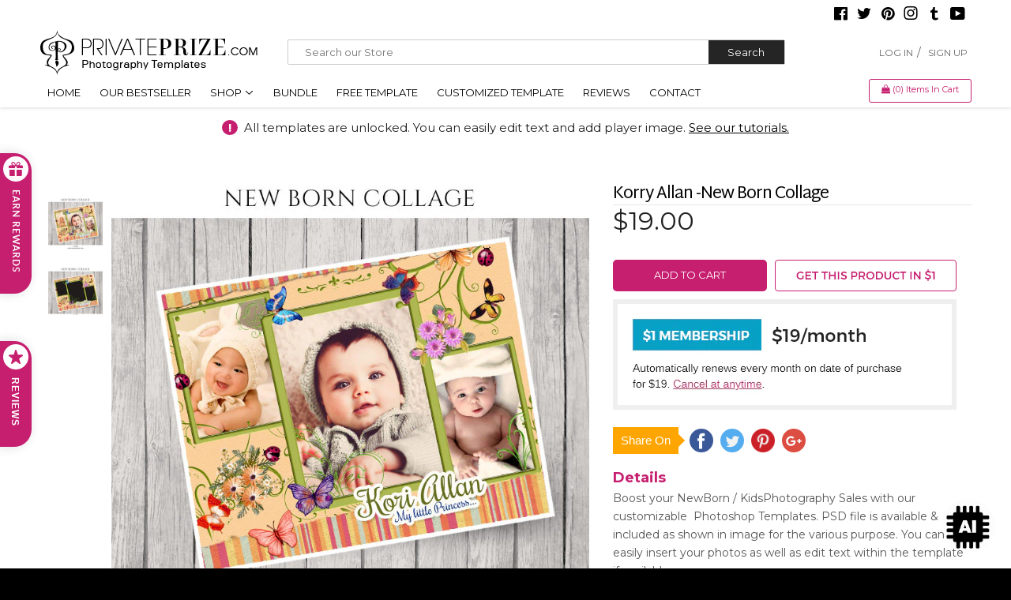

--- FILE ---
content_type: text/html; charset=utf-8
request_url: https://www.privateprize.com/products/korry-allan-new-born-collage
body_size: 42927
content:
<!doctype html>
<!--[if lt IE 7]><html class="no-js lt-ie9 lt-ie8 lt-ie7" lang="en"> <![endif]-->
<!--[if IE 7]><html class="no-js lt-ie9 lt-ie8" lang="en"> <![endif]-->
<!--[if IE 8]><html class="no-js lt-ie9" lang="en"> <![endif]-->
<!--[if IE 9 ]><html class="ie9 no-js"> <![endif]-->
<!--[if (gt IE 9)|!(IE)]><!--> <html class="supports-js supports-no-touch supports-csstransforms supports-csstransforms3d supports-fontface"> <!--<![endif]-->
<head>
<!-- "snippets/limespot.liquid" was not rendered, the associated app was uninstalled -->
<!-- Added by AVADA SEO Suite -->












<meta property="og:site_name" content="Privateprize Photography Templates">
<meta property="og:url" content="https://www.privateprize.com/products/korry-allan-new-born-collage">
<meta property="og:title" content="Buy Korry Allan -New Born Collage Online | Privateprize Photography Photoshop templates">
<meta property="og:type" content="product">
<meta property="og:description" content="Buy Korry Allan -New Born Collage by (Privateprize). Check reviews and buy Korry Allan -New Born Collage today."><meta property="product:availability" content="instock">
  <meta property="product:price:amount" content="19.00">
  <meta property="product:price:currency" content="USD"><meta property="og:image" content="http://www.privateprize.com/cdn/shop/products/thumb_c77900a5-65da-4c8a-bd78-fec74336cd24.jpg?v=1522351215">
<meta property="og:image:secure_url" content="https://www.privateprize.com/cdn/shop/products/thumb_c77900a5-65da-4c8a-bd78-fec74336cd24.jpg?v=1522351215">
<meta property="og:image:width" content="">
<meta property="og:image:height" content="">
<meta property="og:image:alt" content="">
    
<meta name="twitter:site" content="@privateprize"><meta name="twitter:card" content="summary_large_image">
<meta name="twitter:title" content="Buy Korry Allan -New Born Collage Online | Privateprize Photography Photoshop templates">
<meta name="twitter:description" content="Buy Korry Allan -New Born Collage by (Privateprize). Check reviews and buy Korry Allan -New Born Collage today.">
<meta name="twitter:image" content="http://www.privateprize.com/cdn/shop/products/thumb_c77900a5-65da-4c8a-bd78-fec74336cd24.jpg?v=1522351215">
    




<meta name="twitter:image" content="http://www.privateprize.com/cdn/shop/products/thumb_c77900a5-65da-4c8a-bd78-fec74336cd24.jpg?v=1522351215">
    




<!-- Added by AVADA SEO Suite: Product Structured Data -->
<script type="application/ld+json">{
"@context": "https://schema.org/",
"@type": "Product",
"@id": "https:\/\/www.privateprize.com\/products\/korry-allan-new-born-collage",
"name": "Korry Allan -New Born Collage",
"description": "Boost your NewBorn / KidsPhotography Sales with our customizable  Photoshop Templates. PSD file is available &amp;amp; included as shown in image for the various purpose. You can easily insert your photos as well as edit text within the template if available. Training &amp;amp; Resources :  Useful Guides &amp;amp; Resources To Help Use Our Templates  Digital Download Includes: 10(w)x8(h) Collage Photoshop Template -  PSD File Training(Including Trial Template): How To Use Our Templates?Resource: FontsAdobe Photoshop Compatible  PC &amp;amp; MAC CompatibleFormatted &amp;amp; Print ReadyFile Type: PSD DOTs Per Inch (DPI): 300Dimensions: 10(w)x8(h) Need Custom Dimensions ? Contact UsTry Our Other Photoshop Templates For Wedding Photography, Sports Photography, Senior Photography, New Born Photography &amp;amp; much more. Custom &amp;amp; Unique Template Design Services? Contact Us",
"brand": {
  "@type": "Brand",
  "name": "PrivatePrize - Neelam"
},
"offers": {
  "@type": "Offer",
  "price": "19.0",
  "priceCurrency": "USD",
  "itemCondition": "https://schema.org/NewCondition",
  "availability": "https://schema.org/InStock",
  "url": "https://www.privateprize.com/products/korry-allan-new-born-collage"
},
"image": [
  "https://www.privateprize.com/cdn/shop/products/thumb_c77900a5-65da-4c8a-bd78-fec74336cd24.jpg?v=1522351215",
  "https://www.privateprize.com/cdn/shop/products/bg_b788493b-c0d1-42ef-a082-418e71824d9d.jpg?v=1522351215"
],
"releaseDate": "2017-02-01 00:49:00 -0500",
"sku": "",
"mpn": ""}</script>
<!-- /Added by AVADA SEO Suite --><!-- Added by AVADA SEO Suite: Breadcrumb Structured Data  -->
<script type="application/ld+json">{
  "@context": "https://schema.org",
  "@type": "BreadcrumbList",
  "itemListElement": [{
    "@type": "ListItem",
    "position": 1,
    "name": "Home",
    "item": "https://www.privateprize.com"
  }, {
    "@type": "ListItem",
    "position": 2,
    "name": "Korry Allan -New Born Collage",
    "item": "https://www.privateprize.com/products/korry-allan-new-born-collage"
  }]
}
</script>
<!-- Added by AVADA SEO Suite -->


<!-- /Added by AVADA SEO Suite -->
  
  <meta name="p:domain_verify" content="a63e9a434f991eace5a41014509cf778"/>
  <meta name="msvalidate.01" content="7319672ADE4C3EFCCBDFD6BB3E076F8D" />
  <script type="text/javascript"> !function(e){if(!window.pintrk){window.pintrk=function() {window.pintrk.queue.push(Array.prototype.slice.call(arguments))}; var n=window.pintrk;n.queue=[],n.version="3.0";var t=document.createElement("script"); t.async=!0,t.src=e;var r=document.getElementsByTagName("script")[0]; r.parentNode.insertBefore(t,r)}}  ("https://s.pinimg.com/ct/core.js");  pintrk('load','2615482278536'); pintrk('page', { page_name: 'My Page', page_category: 'My Page Category', }); </script> <noscript> <img height="1" width="1" style="display:none;" alt="" src="https://ct.pinterest.com/v3/?tid=2615482278536&noscript=1" /> </noscript>

  <meta charset="utf-8">
  <meta http-equiv="X-UA-Compatible" content="IE=edge,chrome=1">
  <link rel="shortcut icon" href="//www.privateprize.com/cdn/shop/t/83/assets/favicon.png?v=180505648212713491041582019300" type="image/png" />
   <meta property="og:type" content="product"> <meta property="og:title" content="Korry Allan -New Born Collage"> <meta property="og:url" content="https://www.privateprize.com/products/korry-allan-new-born-collage">
  
  <meta property="og:image" content="http://www.privateprize.com/cdn/shop/products/thumb_c77900a5-65da-4c8a-bd78-fec74336cd24_grande.jpg?v=1522351215"> <meta property="og:image:secure_url" content="https://www.privateprize.com/cdn/shop/products/thumb_c77900a5-65da-4c8a-bd78-fec74336cd24_grande.jpg?v=1522351215">
  
  <meta property="og:price:amount" content="19.00"> <meta property="og:price:currency" content="USD">



  <meta property="og:description" content="Buy Korry Allan -New Born Collage by (Privateprize). Check reviews and buy Korry Allan -New Born Collage today.">


<meta property="og:site_name" content="PrivatePrize - Photography Templates">

  <meta name="twitter:card" content="summary">



  <meta name="twitter:title" content="Korry Allan -New Born Collage">
  <meta name="twitter:description" content="Boost your NewBorn / KidsPhotography Sales with our customizable  Photoshop Templates. PSD file is available &amp;amp; included as shown in image for the various purpose. You can easily insert your photos">
  <meta name="twitter:image" content="https://www.privateprize.com/cdn/shop/products/thumb_c77900a5-65da-4c8a-bd78-fec74336cd24_large.jpg?v=1522351215">
  <meta name="twitter:image:width" content="480">
  <meta name="twitter:image:height" content="480">

  <link rel="canonical" href="https://www.privateprize.com/products/korry-allan-new-born-collage">
  <meta name="viewport" content="width=device-width,initial-scale=1">
  <meta name="theme-color" content="#c61f6f"><title>Buy Korry Allan -New Born Collage Online | Privateprize Photography Photoshop templates
&ndash; PrivatePrize - Photography Templates</title><meta name="description" content="Buy Korry Allan -New Born Collage by (Privateprize). Check reviews and buy Korry Allan -New Born Collage today."><link href="//www.privateprize.com/cdn/shop/t/83/assets/all-style.css?v=27041455389820018931582019255" rel="stylesheet" type="text/css" media="all" />
  <link href="//www.privateprize.com/cdn/shop/t/83/assets/timber.scss.css?v=162951158431084778421684393811" rel="stylesheet" type="text/css" media="all" />
  <link href="//www.privateprize.com/cdn/shop/t/83/assets/theme.scss.css?v=123926582661504805051684393822" rel="stylesheet" type="text/css" media="all" />
  <link href="//www.privateprize.com/cdn/shop/t/83/assets/bold-brain-widget.css?v=63082224904406263181582019276" rel="stylesheet" type="text/css" media="all" />
  <link href="//www.privateprize.com/cdn/shop/t/83/assets/style.css?v=5838090677781422931582019444" rel="stylesheet" type="text/css" media="all" />
  <link href="//www.privateprize.com/cdn/shop/t/83/assets/jquery-ui.css?v=60864537659009408731582019343" rel="stylesheet" type="text/css" media="all" />
   
  
  <link href="//fonts.googleapis.com/css?family=Montserrat:400,700" rel="stylesheet" type="text/css" media="all" />


  


  


  <link href="https://fonts.googleapis.com/css?family=Lato:900|Oswald:700|Montserrat:500&display=swap" rel="stylesheet">
  <link href="https://fonts.googleapis.com/css?family=Martel+Sans" rel="stylesheet">

  
  
  

  
  
  
  
  
  
  
  
  
  
  
  
  
  
  
  
  
  
  
  
  
  
  
  
  
  
  
  
  
  
  
  
  
  
  
  
  
  
  
  
  
  
  
  
  
  
  
  
  
  
  
  
  
  
  
  
  
  
  
  
  
  
  
  
  
  
  
  
  
  
  
  
  
  
  
  
  
  
  
  
  
  
  
  
  
  
  
  
  
  
  
  
  
  
  
  
  
  
  
  
  
  
  
  
  
  
  
  
  
  
  
  
  
  
  
  
  
  
  
  
  
  
  
  
  
  
  
  
  
  
  
  
  
  
  
  
  
  
  
  
  
  
  
  
  
  
  
  
  
  
  
  
  
  
  
  
  
  
  
  
  
  
  
  
  
  
  
  
  
  
  
  <script>window.performance && window.performance.mark && window.performance.mark('shopify.content_for_header.start');</script><meta name="google-site-verification" content="BB0tNQd88D8yiQjlrIuYafLxwdpe-eqfKDFh7ArmrwI">
<meta id="shopify-digital-wallet" name="shopify-digital-wallet" content="/12394342/digital_wallets/dialog">
<link rel="alternate" type="application/json+oembed" href="https://www.privateprize.com/products/korry-allan-new-born-collage.oembed">
<script async="async" src="/checkouts/internal/preloads.js?locale=en-US"></script>
<script id="shopify-features" type="application/json">{"accessToken":"b02c3d55232ae94b53592638e4e755af","betas":["rich-media-storefront-analytics"],"domain":"www.privateprize.com","predictiveSearch":true,"shopId":12394342,"locale":"en"}</script>
<script>var Shopify = Shopify || {};
Shopify.shop = "privateprize.myshopify.com";
Shopify.locale = "en";
Shopify.currency = {"active":"USD","rate":"1.0"};
Shopify.country = "US";
Shopify.theme = {"name":"New Plan Updated Theme-(18-02-2020)","id":79038251069,"schema_name":null,"schema_version":null,"theme_store_id":null,"role":"main"};
Shopify.theme.handle = "null";
Shopify.theme.style = {"id":null,"handle":null};
Shopify.cdnHost = "www.privateprize.com/cdn";
Shopify.routes = Shopify.routes || {};
Shopify.routes.root = "/";</script>
<script type="module">!function(o){(o.Shopify=o.Shopify||{}).modules=!0}(window);</script>
<script>!function(o){function n(){var o=[];function n(){o.push(Array.prototype.slice.apply(arguments))}return n.q=o,n}var t=o.Shopify=o.Shopify||{};t.loadFeatures=n(),t.autoloadFeatures=n()}(window);</script>
<script id="shop-js-analytics" type="application/json">{"pageType":"product"}</script>
<script defer="defer" async type="module" src="//www.privateprize.com/cdn/shopifycloud/shop-js/modules/v2/client.init-shop-cart-sync_BT-GjEfc.en.esm.js"></script>
<script defer="defer" async type="module" src="//www.privateprize.com/cdn/shopifycloud/shop-js/modules/v2/chunk.common_D58fp_Oc.esm.js"></script>
<script defer="defer" async type="module" src="//www.privateprize.com/cdn/shopifycloud/shop-js/modules/v2/chunk.modal_xMitdFEc.esm.js"></script>
<script type="module">
  await import("//www.privateprize.com/cdn/shopifycloud/shop-js/modules/v2/client.init-shop-cart-sync_BT-GjEfc.en.esm.js");
await import("//www.privateprize.com/cdn/shopifycloud/shop-js/modules/v2/chunk.common_D58fp_Oc.esm.js");
await import("//www.privateprize.com/cdn/shopifycloud/shop-js/modules/v2/chunk.modal_xMitdFEc.esm.js");

  window.Shopify.SignInWithShop?.initShopCartSync?.({"fedCMEnabled":true,"windoidEnabled":true});

</script>
<script>(function() {
  var isLoaded = false;
  function asyncLoad() {
    if (isLoaded) return;
    isLoaded = true;
    var urls = ["https:\/\/shopifycdn.aaawebstore.com\/formbuilder\/appfiles\/aaa_form_builder_script_minify_v1.js?shop=privateprize.myshopify.com","https:\/\/membership.aaawebstore.com\/appfiles\/aaa_membership_script_min_v2.js?shop=privateprize.myshopify.com","https:\/\/d23dclunsivw3h.cloudfront.net\/redirect-app.js?shop=privateprize.myshopify.com","https:\/\/seo.apps.avada.io\/avada-seo-installed.js?shop=privateprize.myshopify.com"];
    for (var i = 0; i < urls.length; i++) {
      var s = document.createElement('script');
      s.type = 'text/javascript';
      s.async = true;
      s.src = urls[i];
      var x = document.getElementsByTagName('script')[0];
      x.parentNode.insertBefore(s, x);
    }
  };
  if(window.attachEvent) {
    window.attachEvent('onload', asyncLoad);
  } else {
    window.addEventListener('load', asyncLoad, false);
  }
})();</script>
<script id="__st">var __st={"a":12394342,"offset":-18000,"reqid":"8142f254-fa6f-4657-ba4b-1dc233b1c8b4-1769438461","pageurl":"www.privateprize.com\/products\/korry-allan-new-born-collage","u":"56a6ae8fabbc","p":"product","rtyp":"product","rid":8966779597};</script>
<script>window.ShopifyPaypalV4VisibilityTracking = true;</script>
<script id="captcha-bootstrap">!function(){'use strict';const t='contact',e='account',n='new_comment',o=[[t,t],['blogs',n],['comments',n],[t,'customer']],c=[[e,'customer_login'],[e,'guest_login'],[e,'recover_customer_password'],[e,'create_customer']],r=t=>t.map((([t,e])=>`form[action*='/${t}']:not([data-nocaptcha='true']) input[name='form_type'][value='${e}']`)).join(','),a=t=>()=>t?[...document.querySelectorAll(t)].map((t=>t.form)):[];function s(){const t=[...o],e=r(t);return a(e)}const i='password',u='form_key',d=['recaptcha-v3-token','g-recaptcha-response','h-captcha-response',i],f=()=>{try{return window.sessionStorage}catch{return}},m='__shopify_v',_=t=>t.elements[u];function p(t,e,n=!1){try{const o=window.sessionStorage,c=JSON.parse(o.getItem(e)),{data:r}=function(t){const{data:e,action:n}=t;return t[m]||n?{data:e,action:n}:{data:t,action:n}}(c);for(const[e,n]of Object.entries(r))t.elements[e]&&(t.elements[e].value=n);n&&o.removeItem(e)}catch(o){console.error('form repopulation failed',{error:o})}}const l='form_type',E='cptcha';function T(t){t.dataset[E]=!0}const w=window,h=w.document,L='Shopify',v='ce_forms',y='captcha';let A=!1;((t,e)=>{const n=(g='f06e6c50-85a8-45c8-87d0-21a2b65856fe',I='https://cdn.shopify.com/shopifycloud/storefront-forms-hcaptcha/ce_storefront_forms_captcha_hcaptcha.v1.5.2.iife.js',D={infoText:'Protected by hCaptcha',privacyText:'Privacy',termsText:'Terms'},(t,e,n)=>{const o=w[L][v],c=o.bindForm;if(c)return c(t,g,e,D).then(n);var r;o.q.push([[t,g,e,D],n]),r=I,A||(h.body.append(Object.assign(h.createElement('script'),{id:'captcha-provider',async:!0,src:r})),A=!0)});var g,I,D;w[L]=w[L]||{},w[L][v]=w[L][v]||{},w[L][v].q=[],w[L][y]=w[L][y]||{},w[L][y].protect=function(t,e){n(t,void 0,e),T(t)},Object.freeze(w[L][y]),function(t,e,n,w,h,L){const[v,y,A,g]=function(t,e,n){const i=e?o:[],u=t?c:[],d=[...i,...u],f=r(d),m=r(i),_=r(d.filter((([t,e])=>n.includes(e))));return[a(f),a(m),a(_),s()]}(w,h,L),I=t=>{const e=t.target;return e instanceof HTMLFormElement?e:e&&e.form},D=t=>v().includes(t);t.addEventListener('submit',(t=>{const e=I(t);if(!e)return;const n=D(e)&&!e.dataset.hcaptchaBound&&!e.dataset.recaptchaBound,o=_(e),c=g().includes(e)&&(!o||!o.value);(n||c)&&t.preventDefault(),c&&!n&&(function(t){try{if(!f())return;!function(t){const e=f();if(!e)return;const n=_(t);if(!n)return;const o=n.value;o&&e.removeItem(o)}(t);const e=Array.from(Array(32),(()=>Math.random().toString(36)[2])).join('');!function(t,e){_(t)||t.append(Object.assign(document.createElement('input'),{type:'hidden',name:u})),t.elements[u].value=e}(t,e),function(t,e){const n=f();if(!n)return;const o=[...t.querySelectorAll(`input[type='${i}']`)].map((({name:t})=>t)),c=[...d,...o],r={};for(const[a,s]of new FormData(t).entries())c.includes(a)||(r[a]=s);n.setItem(e,JSON.stringify({[m]:1,action:t.action,data:r}))}(t,e)}catch(e){console.error('failed to persist form',e)}}(e),e.submit())}));const S=(t,e)=>{t&&!t.dataset[E]&&(n(t,e.some((e=>e===t))),T(t))};for(const o of['focusin','change'])t.addEventListener(o,(t=>{const e=I(t);D(e)&&S(e,y())}));const B=e.get('form_key'),M=e.get(l),P=B&&M;t.addEventListener('DOMContentLoaded',(()=>{const t=y();if(P)for(const e of t)e.elements[l].value===M&&p(e,B);[...new Set([...A(),...v().filter((t=>'true'===t.dataset.shopifyCaptcha))])].forEach((e=>S(e,t)))}))}(h,new URLSearchParams(w.location.search),n,t,e,['guest_login'])})(!0,!0)}();</script>
<script integrity="sha256-4kQ18oKyAcykRKYeNunJcIwy7WH5gtpwJnB7kiuLZ1E=" data-source-attribution="shopify.loadfeatures" defer="defer" src="//www.privateprize.com/cdn/shopifycloud/storefront/assets/storefront/load_feature-a0a9edcb.js" crossorigin="anonymous"></script>
<script data-source-attribution="shopify.dynamic_checkout.dynamic.init">var Shopify=Shopify||{};Shopify.PaymentButton=Shopify.PaymentButton||{isStorefrontPortableWallets:!0,init:function(){window.Shopify.PaymentButton.init=function(){};var t=document.createElement("script");t.src="https://www.privateprize.com/cdn/shopifycloud/portable-wallets/latest/portable-wallets.en.js",t.type="module",document.head.appendChild(t)}};
</script>
<script data-source-attribution="shopify.dynamic_checkout.buyer_consent">
  function portableWalletsHideBuyerConsent(e){var t=document.getElementById("shopify-buyer-consent"),n=document.getElementById("shopify-subscription-policy-button");t&&n&&(t.classList.add("hidden"),t.setAttribute("aria-hidden","true"),n.removeEventListener("click",e))}function portableWalletsShowBuyerConsent(e){var t=document.getElementById("shopify-buyer-consent"),n=document.getElementById("shopify-subscription-policy-button");t&&n&&(t.classList.remove("hidden"),t.removeAttribute("aria-hidden"),n.addEventListener("click",e))}window.Shopify?.PaymentButton&&(window.Shopify.PaymentButton.hideBuyerConsent=portableWalletsHideBuyerConsent,window.Shopify.PaymentButton.showBuyerConsent=portableWalletsShowBuyerConsent);
</script>
<script data-source-attribution="shopify.dynamic_checkout.cart.bootstrap">document.addEventListener("DOMContentLoaded",(function(){function t(){return document.querySelector("shopify-accelerated-checkout-cart, shopify-accelerated-checkout")}if(t())Shopify.PaymentButton.init();else{new MutationObserver((function(e,n){t()&&(Shopify.PaymentButton.init(),n.disconnect())})).observe(document.body,{childList:!0,subtree:!0})}}));
</script>
<link id="shopify-accelerated-checkout-styles" rel="stylesheet" media="screen" href="https://www.privateprize.com/cdn/shopifycloud/portable-wallets/latest/accelerated-checkout-backwards-compat.css" crossorigin="anonymous">
<style id="shopify-accelerated-checkout-cart">
        #shopify-buyer-consent {
  margin-top: 1em;
  display: inline-block;
  width: 100%;
}

#shopify-buyer-consent.hidden {
  display: none;
}

#shopify-subscription-policy-button {
  background: none;
  border: none;
  padding: 0;
  text-decoration: underline;
  font-size: inherit;
  cursor: pointer;
}

#shopify-subscription-policy-button::before {
  box-shadow: none;
}

      </style>

<script>window.performance && window.performance.mark && window.performance.mark('shopify.content_for_header.end');</script>

  <script>window.BOLD = window.BOLD || {};
    window.BOLD.common = window.BOLD.common || {};
    window.BOLD.common.Shopify = window.BOLD.common.Shopify || {};
    window.BOLD.common.Shopify.shop = {
        domain: 'www.privateprize.com',
        permanent_domain: 'privateprize.myshopify.com',
        url: 'https://www.privateprize.com',
        secure_url: 'https://www.privateprize.com',
        money_format: "${{amount}}",
        currency: "USD"
    };
    window.BOLD.common.Shopify.customer = {
        id: null,
        tags: null,
    };
    window.BOLD.common.Shopify.cart = {"note":null,"attributes":{},"original_total_price":0,"total_price":0,"total_discount":0,"total_weight":0.0,"item_count":0,"items":[],"requires_shipping":false,"currency":"USD","items_subtotal_price":0,"cart_level_discount_applications":[],"checkout_charge_amount":0};
    window.BOLD.common.template = 'product';window.BOLD.common.Shopify.formatMoney = function(money, format) {
        function n(t, e) {
            return "undefined" == typeof t ? e : t
        }
        function r(t, e, r, i) {
            if (e = n(e, 2),
                r = n(r, ","),
                i = n(i, "."),
            isNaN(t) || null == t)
                return 0;
            t = (t / 100).toFixed(e);
            var o = t.split(".")
                , a = o[0].replace(/(\d)(?=(\d\d\d)+(?!\d))/g, "$1" + r)
                , s = o[1] ? i + o[1] : "";
            return a + s
        }
        "string" == typeof money && (money = money.replace(".", ""));
        var i = ""
            , o = /\{\{\s*(\w+)\s*\}\}/
            , a = format || window.BOLD.common.Shopify.shop.money_format || window.Shopify.money_format || "$ {{ amount }}";
        switch (a.match(o)[1]) {
            case "amount":
                i = r(money, 2, ",", ".");
                break;
            case "amount_no_decimals":
                i = r(money, 0, ",", ".");
                break;
            case "amount_with_comma_separator":
                i = r(money, 2, ".", ",");
                break;
            case "amount_no_decimals_with_comma_separator":
                i = r(money, 0, ".", ",");
                break;
            case "amount_with_space_separator":
                i = r(money, 2, " ", ",");
                break;
            case "amount_no_decimals_with_space_separator":
                i = r(money, 0, " ", ",");
                break;
            case "amount_with_apostrophe_separator":
                i = r(money, 2, "'", ".");
                break;
        }
        return a.replace(o, i);
    };
    window.BOLD.common.Shopify.saveProduct = function (handle, product) {
        if (typeof handle === 'string' && typeof window.BOLD.common.Shopify.products[handle] === 'undefined') {
            if (typeof product === 'number') {
                window.BOLD.common.Shopify.handles[product] = handle;
                product = { id: product };
            }
            window.BOLD.common.Shopify.products[handle] = product;
        }
    };
    window.BOLD.common.Shopify.saveVariant = function (variant_id, variant) {
        if (typeof variant_id === 'number' && typeof window.BOLD.common.Shopify.variants[variant_id] === 'undefined') {
            window.BOLD.common.Shopify.variants[variant_id] = variant;
        }
    };window.BOLD.common.Shopify.products = window.BOLD.common.Shopify.products || {};
    window.BOLD.common.Shopify.variants = window.BOLD.common.Shopify.variants || {};
    window.BOLD.common.Shopify.handles = window.BOLD.common.Shopify.handles || {};window.BOLD.common.Shopify.handle = "korry-allan-new-born-collage"
window.BOLD.common.Shopify.saveProduct("korry-allan-new-born-collage", 8966779597);window.BOLD.common.Shopify.saveVariant(31130658637, { product_id: 8966779597, product_handle: "korry-allan-new-born-collage", price: 1900, group_id: '', csp_metafield: {}});window.BOLD.common.Shopify.saveVariant(31130658573, { product_id: 8966779597, product_handle: "korry-allan-new-born-collage", price: 1900, group_id: '', csp_metafield: {}});window.BOLD.common.Shopify.saveVariant(31130658701, { product_id: 8966779597, product_handle: "korry-allan-new-born-collage", price: 100, group_id: '', csp_metafield: {}});window.BOLD.common.Shopify.metafields = window.BOLD.common.Shopify.metafields || {};window.BOLD.common.Shopify.metafields["bold_rp"] = {};window.BOLD.common.Shopify.metafields["bold_csp_defaults"] = {};</script>

  
<!--[if lt IE 9]>
<script src="//cdnjs.cloudflare.com/ajax/libs/html5shiv/3.7.2/html5shiv.min.js" type="text/javascript"></script>
<script src="//www.privateprize.com/cdn/shop/t/83/assets/respond.min.js?v=52248677837542619231582019408" type="text/javascript"></script>
<link href="//www.privateprize.com/cdn/shop/t/83/assets/respond-proxy.html" id="respond-proxy" rel="respond-proxy" />
<link href="//www.privateprize.com/search?q=56ca6f6e5e0034d47c34ba6e07eb1cce" id="respond-redirect" rel="respond-redirect" />
<script src="//www.privateprize.com/search?q=56ca6f6e5e0034d47c34ba6e07eb1cce" type="text/javascript"></script>
<![endif]-->
  <script src="//ajax.googleapis.com/ajax/libs/jquery/1.11.0/jquery.min.js" type="text/javascript"></script>
  

  <script src="//www.privateprize.com/cdn/shop/t/83/assets/all-files.js?v=91401016773018121831582019254" type="text/javascript"></script>
  <script>
    jQuery(function() {
      
      jQuery("#newsletter-popup").css("display","none");

      

      if (jQuery.cookie('the_cookie')) {
        jQuery("#newsletter-popup").css("display","none");
      }else{

        
      }
      jQuery(".fancybox-overlay").click(function(){
        jQuery.cookie('the_cookie', 'the_value', { expires: 1 });
      })
      jQuery('.swatch :radio').change(function() {
        var optionIndex = jQuery(this).closest('.swatch').attr('data-option-index');
        var optionValue = jQuery(this).val();
        jQuery(this).closest('form').find('.single-option-selector').eq(optionIndex).val(optionValue).trigger('change');
      });
    });
  </script>

  <div id="fb-root"></div>
  <script>(function(d, s, id) {
  var js, fjs = d.getElementsByTagName(s)[0];
  if (d.getElementById(id)) return;
  js = d.createElement(s); js.id = id;
  js.src = "//connect.facebook.net/en_US/sdk.js#xfbml=1&version=v2.8&appId=375928819424465";
  fjs.parentNode.insertBefore(js, fjs);
}(document, 'script', 'facebook-jssdk'));</script>

  <script async defer src="//assets.pinterest.com/js/pinit.js"></script>



  <script src="//www.privateprize.com/cdn/shop/t/83/assets/jquery-ui.js?v=72971169457394713411582184371" type="text/javascript"></script>

  
  <script src="//www.privateprize.com/cdn/shop/t/83/assets/swiper.min.js?v=89281115878684011341582019445" type="text/javascript"></script>
  <link href="//www.privateprize.com/cdn/shop/t/83/assets/swiper.min.css?v=62323790987964928671582019444" rel="stylesheet" type="text/css" media="all" />
  

  <script src="//www.privateprize.com/cdn/shop/t/83/assets/lazysizes.min.js?v=52017726365333097691582019356" async="async"></script>

  <script>
    $( function() {
      $( "#tabs" ).tabs();
    } );
  </script>
  <!-- Global site tag (gtag.js) - Google Ads: 874079672 -->
  <script async src="https://www.googletagmanager.com/gtag/js?id=AW-874079672"></script>
  <script>
    window.dataLayer = window.dataLayer || [];
    function gtag(){dataLayer.push(arguments);}
    gtag('js', new Date());

    gtag('config', 'AW-874079672');
  </script>
  
  <script>
    gtag('event', 'page_view', {
      'send_to': 'AW-874079672',
      'items': [{
        'id': '8966779597',
        'google_business_vertical': 'retail'
      }]
    });
  </script>
  
  <script>
  var aioMeta ={
      meta_e : '',
      meta_i : '',
      meta_n : ' ',
    }
      
</script>

 <script async src="https://static.aitrillion.com/aio-script/stores/o8SKr7jKn7lkmRXUIYGzG0eohQ72hzc_FdlLc7RTYg8.js?v=5.47&shop_name=privateprize.myshopify.com"></script>   
  
  <script>
    //  new code 19-06
    var aaa_affiliat_MAIN_DOMAIN = "https://affiliate.aaawebstore.com";
    if(typeof queryStringUrl == undefined || typeof queryStringUrl == "undefined" || typeof queryStringUrl == null ){
      var queryStringUrl = window.location.href;
    }
    function getAffiliateParameterByNameNew(name, url) {
      if (!url)
        url = queryStringUrl;
      name = name.replace(/[\[\]]/g, "\\$&");
      var regex = new RegExp("[?&]" + name + "(=([^&#]*)|&|#|$)"),
          results = regex.exec(url);
      if (!results)
        return null;
      if (!results[2])
        return '';
      return decodeURIComponent(results[2].replace(/\+/g, " "));
    }
    function getaffiliateurlfromcookie() {
      if($("a[href*='afd']").length > 0) {
        var anchoreUrl =  $("a[href*='afd']").attr("href");
        var urlfirst = anchoreUrl.split('afd/');
        id = urlfirst[1];
        seturlfirst = urlfirst[0]+'afd/index/refferurl/id/'+id;               

        var aaa_affiliate_id = aaaAffiliateGetCookie("aaa-affiliate-id");
        if(aaa_affiliate_id){
          setanchorurl = seturlfirst+'/affid/'+aaa_affiliate_id;
          $("a[href*='afd']").attr("href", setanchorurl);
        }
      }
    }

    function aaaAffiliateGetCookie(cname) {
      var name = cname + "=";
      var decodedCookie = decodeURIComponent(document.cookie);
      var ca = decodedCookie.split(';');
      for (var i = 0; i < ca.length; i++) {
        var c = ca[i];
        while (c.charAt(0) == ' ') {
          c = c.substring(1);
        }
        if (c.indexOf(name) == 0) {
          return c.substring(name.length, c.length);
        }
      }
      return "";
    }
    function aaaAffiliateSetCookie(cname, cvalue, exdays) {
      var d = new Date();
      d.setTime(d.getTime() + (exdays * 24 * 60 * 60 * 1000));
      var expires = "expires=" + d.toUTCString();
      document.cookie = cname + "=" + cvalue + ";" + expires + ";path=/";
    }

    var aaa_affiliate_id = getAffiliateParameterByNameNew('aaa_affiliate_id');
    if (aaa_affiliate_id !== null && aaa_affiliate_id != '') {
     aaaAffiliateSetCookie("aaa-affiliate-id", aaa_affiliate_id, 365);
    }
    
    function getaffiliateurlfromcookie() {
      if($("a[href*='afd']").length > 0) {
        var anchoreUrl =  $("a[href*='afd']").attr("href");
        var urlfirst = anchoreUrl.split('afd/');
        id = urlfirst[1];
        seturlfirst = urlfirst[0]+'afd/index/refferurl/id/'+id;               

        var aaa_affiliate_id = aaaAffiliateGetCookie("aaa-affiliate-id");
        if(aaa_affiliate_id){
          setanchorurl = seturlfirst+'/affid/'+aaa_affiliate_id;
          $("a[href*='afd']").attr("href", setanchorurl);
        }
      }
    }
 </script>
<!-- "snippets/booster-common.liquid" was not rendered, the associated app was uninstalled -->

 <script defer>

  /**
   * IMPORTANT!
   * Do not edit this file. Any changes made could be overwritten by Giftship at
   * any time. If you need assistance, please reach out to us at support@gist-apps.com.
   *
   * The below code is critical to the functionality of Giftship's multiple shipping
   * address and bundle features. It also greatly improves the load time of the
   * application.
   */

  if (typeof(GIST) == 'undefined') {
    window.GIST = GIST = {};
  }
  if (typeof(GIST.f) == 'undefined') {
    GIST.f = {};
  }

  GIST.f._isEmpty = function(obj){

    for(var prop in obj) {
      if(obj.hasOwnProperty(prop)) {
        return false;
      }
    }

    return JSON.stringify(obj) === JSON.stringify({});

  };

  GIST.bundles = [];
  GIST.remove  = {};

  
  
  

  

  
  GIST._bundleCart = false;
  

  

  if (GIST.remove && !GIST.f._isEmpty(GIST.remove) ) {

    GIST.xhr = new XMLHttpRequest();
    GIST.xhr.open('POST', '/cart/update.js');
    GIST.xhr.setRequestHeader('Content-Type', 'application/json');
    GIST.xhr.onload = function() {
      if (GIST.xhr.status === 200) {
       var userInfo = JSON.parse(GIST.xhr.responseText);
      }
    };
    GIST.xhr.send(JSON.stringify({updates:GIST.remove}));

  }

</script>





<script type="text/javascript" src="https://99418-1398787-raikfcquaxqncofqfm.stackpathdns.com/assets/js/giftship.js" defer></script>
<link rel="stylesheet" type="text/css" href="https://99418-1398787-raikfcquaxqncofqfm.stackpathdns.com/assets/css/giftship.global.css">


    	 
<script> var aaaAnnConfig = {"isWebpushPermission":1}</script>    


  <select style="display:none!important;" name="aaa-ann-variantid">
    
    <option id="aaa-ann-variant-id-31130658637"   value="1" > non-member
     </option>
    
    <option id="aaa-ann-variant-id-31130658573"   value="1" > member
     </option>
    
    <option id="aaa-ann-variant-id-31130658701"   value="1" > member1
     </option>
    
  </select>

 	<!-- "snippets/vitals-loader.liquid" was not rendered, the associated app was uninstalled -->
<script>
$(document).ready(function(){
    $(this).scrollTop(0);
});
</script>
  <script src="https://cdn-widgetsrepository.yotpo.com/v1/loader/5sHCzlmnhbeeXKJm_anc3Q" async></script>
<link href="https://monorail-edge.shopifysvc.com" rel="dns-prefetch">
<script>(function(){if ("sendBeacon" in navigator && "performance" in window) {try {var session_token_from_headers = performance.getEntriesByType('navigation')[0].serverTiming.find(x => x.name == '_s').description;} catch {var session_token_from_headers = undefined;}var session_cookie_matches = document.cookie.match(/_shopify_s=([^;]*)/);var session_token_from_cookie = session_cookie_matches && session_cookie_matches.length === 2 ? session_cookie_matches[1] : "";var session_token = session_token_from_headers || session_token_from_cookie || "";function handle_abandonment_event(e) {var entries = performance.getEntries().filter(function(entry) {return /monorail-edge.shopifysvc.com/.test(entry.name);});if (!window.abandonment_tracked && entries.length === 0) {window.abandonment_tracked = true;var currentMs = Date.now();var navigation_start = performance.timing.navigationStart;var payload = {shop_id: 12394342,url: window.location.href,navigation_start,duration: currentMs - navigation_start,session_token,page_type: "product"};window.navigator.sendBeacon("https://monorail-edge.shopifysvc.com/v1/produce", JSON.stringify({schema_id: "online_store_buyer_site_abandonment/1.1",payload: payload,metadata: {event_created_at_ms: currentMs,event_sent_at_ms: currentMs}}));}}window.addEventListener('pagehide', handle_abandonment_event);}}());</script>
<script id="web-pixels-manager-setup">(function e(e,d,r,n,o){if(void 0===o&&(o={}),!Boolean(null===(a=null===(i=window.Shopify)||void 0===i?void 0:i.analytics)||void 0===a?void 0:a.replayQueue)){var i,a;window.Shopify=window.Shopify||{};var t=window.Shopify;t.analytics=t.analytics||{};var s=t.analytics;s.replayQueue=[],s.publish=function(e,d,r){return s.replayQueue.push([e,d,r]),!0};try{self.performance.mark("wpm:start")}catch(e){}var l=function(){var e={modern:/Edge?\/(1{2}[4-9]|1[2-9]\d|[2-9]\d{2}|\d{4,})\.\d+(\.\d+|)|Firefox\/(1{2}[4-9]|1[2-9]\d|[2-9]\d{2}|\d{4,})\.\d+(\.\d+|)|Chrom(ium|e)\/(9{2}|\d{3,})\.\d+(\.\d+|)|(Maci|X1{2}).+ Version\/(15\.\d+|(1[6-9]|[2-9]\d|\d{3,})\.\d+)([,.]\d+|)( \(\w+\)|)( Mobile\/\w+|) Safari\/|Chrome.+OPR\/(9{2}|\d{3,})\.\d+\.\d+|(CPU[ +]OS|iPhone[ +]OS|CPU[ +]iPhone|CPU IPhone OS|CPU iPad OS)[ +]+(15[._]\d+|(1[6-9]|[2-9]\d|\d{3,})[._]\d+)([._]\d+|)|Android:?[ /-](13[3-9]|1[4-9]\d|[2-9]\d{2}|\d{4,})(\.\d+|)(\.\d+|)|Android.+Firefox\/(13[5-9]|1[4-9]\d|[2-9]\d{2}|\d{4,})\.\d+(\.\d+|)|Android.+Chrom(ium|e)\/(13[3-9]|1[4-9]\d|[2-9]\d{2}|\d{4,})\.\d+(\.\d+|)|SamsungBrowser\/([2-9]\d|\d{3,})\.\d+/,legacy:/Edge?\/(1[6-9]|[2-9]\d|\d{3,})\.\d+(\.\d+|)|Firefox\/(5[4-9]|[6-9]\d|\d{3,})\.\d+(\.\d+|)|Chrom(ium|e)\/(5[1-9]|[6-9]\d|\d{3,})\.\d+(\.\d+|)([\d.]+$|.*Safari\/(?![\d.]+ Edge\/[\d.]+$))|(Maci|X1{2}).+ Version\/(10\.\d+|(1[1-9]|[2-9]\d|\d{3,})\.\d+)([,.]\d+|)( \(\w+\)|)( Mobile\/\w+|) Safari\/|Chrome.+OPR\/(3[89]|[4-9]\d|\d{3,})\.\d+\.\d+|(CPU[ +]OS|iPhone[ +]OS|CPU[ +]iPhone|CPU IPhone OS|CPU iPad OS)[ +]+(10[._]\d+|(1[1-9]|[2-9]\d|\d{3,})[._]\d+)([._]\d+|)|Android:?[ /-](13[3-9]|1[4-9]\d|[2-9]\d{2}|\d{4,})(\.\d+|)(\.\d+|)|Mobile Safari.+OPR\/([89]\d|\d{3,})\.\d+\.\d+|Android.+Firefox\/(13[5-9]|1[4-9]\d|[2-9]\d{2}|\d{4,})\.\d+(\.\d+|)|Android.+Chrom(ium|e)\/(13[3-9]|1[4-9]\d|[2-9]\d{2}|\d{4,})\.\d+(\.\d+|)|Android.+(UC? ?Browser|UCWEB|U3)[ /]?(15\.([5-9]|\d{2,})|(1[6-9]|[2-9]\d|\d{3,})\.\d+)\.\d+|SamsungBrowser\/(5\.\d+|([6-9]|\d{2,})\.\d+)|Android.+MQ{2}Browser\/(14(\.(9|\d{2,})|)|(1[5-9]|[2-9]\d|\d{3,})(\.\d+|))(\.\d+|)|K[Aa][Ii]OS\/(3\.\d+|([4-9]|\d{2,})\.\d+)(\.\d+|)/},d=e.modern,r=e.legacy,n=navigator.userAgent;return n.match(d)?"modern":n.match(r)?"legacy":"unknown"}(),u="modern"===l?"modern":"legacy",c=(null!=n?n:{modern:"",legacy:""})[u],f=function(e){return[e.baseUrl,"/wpm","/b",e.hashVersion,"modern"===e.buildTarget?"m":"l",".js"].join("")}({baseUrl:d,hashVersion:r,buildTarget:u}),m=function(e){var d=e.version,r=e.bundleTarget,n=e.surface,o=e.pageUrl,i=e.monorailEndpoint;return{emit:function(e){var a=e.status,t=e.errorMsg,s=(new Date).getTime(),l=JSON.stringify({metadata:{event_sent_at_ms:s},events:[{schema_id:"web_pixels_manager_load/3.1",payload:{version:d,bundle_target:r,page_url:o,status:a,surface:n,error_msg:t},metadata:{event_created_at_ms:s}}]});if(!i)return console&&console.warn&&console.warn("[Web Pixels Manager] No Monorail endpoint provided, skipping logging."),!1;try{return self.navigator.sendBeacon.bind(self.navigator)(i,l)}catch(e){}var u=new XMLHttpRequest;try{return u.open("POST",i,!0),u.setRequestHeader("Content-Type","text/plain"),u.send(l),!0}catch(e){return console&&console.warn&&console.warn("[Web Pixels Manager] Got an unhandled error while logging to Monorail."),!1}}}}({version:r,bundleTarget:l,surface:e.surface,pageUrl:self.location.href,monorailEndpoint:e.monorailEndpoint});try{o.browserTarget=l,function(e){var d=e.src,r=e.async,n=void 0===r||r,o=e.onload,i=e.onerror,a=e.sri,t=e.scriptDataAttributes,s=void 0===t?{}:t,l=document.createElement("script"),u=document.querySelector("head"),c=document.querySelector("body");if(l.async=n,l.src=d,a&&(l.integrity=a,l.crossOrigin="anonymous"),s)for(var f in s)if(Object.prototype.hasOwnProperty.call(s,f))try{l.dataset[f]=s[f]}catch(e){}if(o&&l.addEventListener("load",o),i&&l.addEventListener("error",i),u)u.appendChild(l);else{if(!c)throw new Error("Did not find a head or body element to append the script");c.appendChild(l)}}({src:f,async:!0,onload:function(){if(!function(){var e,d;return Boolean(null===(d=null===(e=window.Shopify)||void 0===e?void 0:e.analytics)||void 0===d?void 0:d.initialized)}()){var d=window.webPixelsManager.init(e)||void 0;if(d){var r=window.Shopify.analytics;r.replayQueue.forEach((function(e){var r=e[0],n=e[1],o=e[2];d.publishCustomEvent(r,n,o)})),r.replayQueue=[],r.publish=d.publishCustomEvent,r.visitor=d.visitor,r.initialized=!0}}},onerror:function(){return m.emit({status:"failed",errorMsg:"".concat(f," has failed to load")})},sri:function(e){var d=/^sha384-[A-Za-z0-9+/=]+$/;return"string"==typeof e&&d.test(e)}(c)?c:"",scriptDataAttributes:o}),m.emit({status:"loading"})}catch(e){m.emit({status:"failed",errorMsg:(null==e?void 0:e.message)||"Unknown error"})}}})({shopId: 12394342,storefrontBaseUrl: "https://www.privateprize.com",extensionsBaseUrl: "https://extensions.shopifycdn.com/cdn/shopifycloud/web-pixels-manager",monorailEndpoint: "https://monorail-edge.shopifysvc.com/unstable/produce_batch",surface: "storefront-renderer",enabledBetaFlags: ["2dca8a86"],webPixelsConfigList: [{"id":"572784811","configuration":"{\"config\":\"{\\\"pixel_id\\\":\\\"GT-NBJ8X9X\\\",\\\"target_country\\\":\\\"US\\\",\\\"gtag_events\\\":[{\\\"type\\\":\\\"purchase\\\",\\\"action_label\\\":\\\"MC-RRMB1P06ME\\\"},{\\\"type\\\":\\\"page_view\\\",\\\"action_label\\\":\\\"MC-RRMB1P06ME\\\"},{\\\"type\\\":\\\"view_item\\\",\\\"action_label\\\":\\\"MC-RRMB1P06ME\\\"}],\\\"enable_monitoring_mode\\\":false}\"}","eventPayloadVersion":"v1","runtimeContext":"OPEN","scriptVersion":"b2a88bafab3e21179ed38636efcd8a93","type":"APP","apiClientId":1780363,"privacyPurposes":[],"dataSharingAdjustments":{"protectedCustomerApprovalScopes":["read_customer_address","read_customer_email","read_customer_name","read_customer_personal_data","read_customer_phone"]}},{"id":"217055403","configuration":"{\"pixel_id\":\"1569997139930903\",\"pixel_type\":\"facebook_pixel\",\"metaapp_system_user_token\":\"-\"}","eventPayloadVersion":"v1","runtimeContext":"OPEN","scriptVersion":"ca16bc87fe92b6042fbaa3acc2fbdaa6","type":"APP","apiClientId":2329312,"privacyPurposes":["ANALYTICS","MARKETING","SALE_OF_DATA"],"dataSharingAdjustments":{"protectedCustomerApprovalScopes":["read_customer_address","read_customer_email","read_customer_name","read_customer_personal_data","read_customer_phone"]}},{"id":"102629547","eventPayloadVersion":"v1","runtimeContext":"LAX","scriptVersion":"1","type":"CUSTOM","privacyPurposes":["ANALYTICS"],"name":"Google Analytics tag (migrated)"},{"id":"shopify-app-pixel","configuration":"{}","eventPayloadVersion":"v1","runtimeContext":"STRICT","scriptVersion":"0450","apiClientId":"shopify-pixel","type":"APP","privacyPurposes":["ANALYTICS","MARKETING"]},{"id":"shopify-custom-pixel","eventPayloadVersion":"v1","runtimeContext":"LAX","scriptVersion":"0450","apiClientId":"shopify-pixel","type":"CUSTOM","privacyPurposes":["ANALYTICS","MARKETING"]}],isMerchantRequest: false,initData: {"shop":{"name":"PrivatePrize - Photography Templates","paymentSettings":{"currencyCode":"USD"},"myshopifyDomain":"privateprize.myshopify.com","countryCode":"US","storefrontUrl":"https:\/\/www.privateprize.com"},"customer":null,"cart":null,"checkout":null,"productVariants":[{"price":{"amount":19.0,"currencyCode":"USD"},"product":{"title":"Korry Allan -New Born Collage","vendor":"PrivatePrize - Neelam","id":"8966779597","untranslatedTitle":"Korry Allan -New Born Collage","url":"\/products\/korry-allan-new-born-collage","type":"New Born Anouncement"},"id":"31130658637","image":{"src":"\/\/www.privateprize.com\/cdn\/shop\/products\/thumb_c77900a5-65da-4c8a-bd78-fec74336cd24.jpg?v=1522351215"},"sku":null,"title":"non-member","untranslatedTitle":"non-member"},{"price":{"amount":19.0,"currencyCode":"USD"},"product":{"title":"Korry Allan -New Born Collage","vendor":"PrivatePrize - Neelam","id":"8966779597","untranslatedTitle":"Korry Allan -New Born Collage","url":"\/products\/korry-allan-new-born-collage","type":"New Born Anouncement"},"id":"31130658573","image":{"src":"\/\/www.privateprize.com\/cdn\/shop\/products\/thumb_c77900a5-65da-4c8a-bd78-fec74336cd24.jpg?v=1522351215"},"sku":null,"title":"member","untranslatedTitle":"member"},{"price":{"amount":1.0,"currencyCode":"USD"},"product":{"title":"Korry Allan -New Born Collage","vendor":"PrivatePrize - Neelam","id":"8966779597","untranslatedTitle":"Korry Allan -New Born Collage","url":"\/products\/korry-allan-new-born-collage","type":"New Born Anouncement"},"id":"31130658701","image":{"src":"\/\/www.privateprize.com\/cdn\/shop\/products\/thumb_c77900a5-65da-4c8a-bd78-fec74336cd24.jpg?v=1522351215"},"sku":null,"title":"member1","untranslatedTitle":"member1"}],"purchasingCompany":null},},"https://www.privateprize.com/cdn","fcfee988w5aeb613cpc8e4bc33m6693e112",{"modern":"","legacy":""},{"shopId":"12394342","storefrontBaseUrl":"https:\/\/www.privateprize.com","extensionBaseUrl":"https:\/\/extensions.shopifycdn.com\/cdn\/shopifycloud\/web-pixels-manager","surface":"storefront-renderer","enabledBetaFlags":"[\"2dca8a86\"]","isMerchantRequest":"false","hashVersion":"fcfee988w5aeb613cpc8e4bc33m6693e112","publish":"custom","events":"[[\"page_viewed\",{}],[\"product_viewed\",{\"productVariant\":{\"price\":{\"amount\":19.0,\"currencyCode\":\"USD\"},\"product\":{\"title\":\"Korry Allan -New Born Collage\",\"vendor\":\"PrivatePrize - Neelam\",\"id\":\"8966779597\",\"untranslatedTitle\":\"Korry Allan -New Born Collage\",\"url\":\"\/products\/korry-allan-new-born-collage\",\"type\":\"New Born Anouncement\"},\"id\":\"31130658637\",\"image\":{\"src\":\"\/\/www.privateprize.com\/cdn\/shop\/products\/thumb_c77900a5-65da-4c8a-bd78-fec74336cd24.jpg?v=1522351215\"},\"sku\":null,\"title\":\"non-member\",\"untranslatedTitle\":\"non-member\"}}]]"});</script><script>
  window.ShopifyAnalytics = window.ShopifyAnalytics || {};
  window.ShopifyAnalytics.meta = window.ShopifyAnalytics.meta || {};
  window.ShopifyAnalytics.meta.currency = 'USD';
  var meta = {"product":{"id":8966779597,"gid":"gid:\/\/shopify\/Product\/8966779597","vendor":"PrivatePrize - Neelam","type":"New Born Anouncement","handle":"korry-allan-new-born-collage","variants":[{"id":31130658637,"price":1900,"name":"Korry Allan -New Born Collage - non-member","public_title":"non-member","sku":null},{"id":31130658573,"price":1900,"name":"Korry Allan -New Born Collage - member","public_title":"member","sku":null},{"id":31130658701,"price":100,"name":"Korry Allan -New Born Collage - member1","public_title":"member1","sku":null}],"remote":false},"page":{"pageType":"product","resourceType":"product","resourceId":8966779597,"requestId":"8142f254-fa6f-4657-ba4b-1dc233b1c8b4-1769438461"}};
  for (var attr in meta) {
    window.ShopifyAnalytics.meta[attr] = meta[attr];
  }
</script>
<script class="analytics">
  (function () {
    var customDocumentWrite = function(content) {
      var jquery = null;

      if (window.jQuery) {
        jquery = window.jQuery;
      } else if (window.Checkout && window.Checkout.$) {
        jquery = window.Checkout.$;
      }

      if (jquery) {
        jquery('body').append(content);
      }
    };

    var hasLoggedConversion = function(token) {
      if (token) {
        return document.cookie.indexOf('loggedConversion=' + token) !== -1;
      }
      return false;
    }

    var setCookieIfConversion = function(token) {
      if (token) {
        var twoMonthsFromNow = new Date(Date.now());
        twoMonthsFromNow.setMonth(twoMonthsFromNow.getMonth() + 2);

        document.cookie = 'loggedConversion=' + token + '; expires=' + twoMonthsFromNow;
      }
    }

    var trekkie = window.ShopifyAnalytics.lib = window.trekkie = window.trekkie || [];
    if (trekkie.integrations) {
      return;
    }
    trekkie.methods = [
      'identify',
      'page',
      'ready',
      'track',
      'trackForm',
      'trackLink'
    ];
    trekkie.factory = function(method) {
      return function() {
        var args = Array.prototype.slice.call(arguments);
        args.unshift(method);
        trekkie.push(args);
        return trekkie;
      };
    };
    for (var i = 0; i < trekkie.methods.length; i++) {
      var key = trekkie.methods[i];
      trekkie[key] = trekkie.factory(key);
    }
    trekkie.load = function(config) {
      trekkie.config = config || {};
      trekkie.config.initialDocumentCookie = document.cookie;
      var first = document.getElementsByTagName('script')[0];
      var script = document.createElement('script');
      script.type = 'text/javascript';
      script.onerror = function(e) {
        var scriptFallback = document.createElement('script');
        scriptFallback.type = 'text/javascript';
        scriptFallback.onerror = function(error) {
                var Monorail = {
      produce: function produce(monorailDomain, schemaId, payload) {
        var currentMs = new Date().getTime();
        var event = {
          schema_id: schemaId,
          payload: payload,
          metadata: {
            event_created_at_ms: currentMs,
            event_sent_at_ms: currentMs
          }
        };
        return Monorail.sendRequest("https://" + monorailDomain + "/v1/produce", JSON.stringify(event));
      },
      sendRequest: function sendRequest(endpointUrl, payload) {
        // Try the sendBeacon API
        if (window && window.navigator && typeof window.navigator.sendBeacon === 'function' && typeof window.Blob === 'function' && !Monorail.isIos12()) {
          var blobData = new window.Blob([payload], {
            type: 'text/plain'
          });

          if (window.navigator.sendBeacon(endpointUrl, blobData)) {
            return true;
          } // sendBeacon was not successful

        } // XHR beacon

        var xhr = new XMLHttpRequest();

        try {
          xhr.open('POST', endpointUrl);
          xhr.setRequestHeader('Content-Type', 'text/plain');
          xhr.send(payload);
        } catch (e) {
          console.log(e);
        }

        return false;
      },
      isIos12: function isIos12() {
        return window.navigator.userAgent.lastIndexOf('iPhone; CPU iPhone OS 12_') !== -1 || window.navigator.userAgent.lastIndexOf('iPad; CPU OS 12_') !== -1;
      }
    };
    Monorail.produce('monorail-edge.shopifysvc.com',
      'trekkie_storefront_load_errors/1.1',
      {shop_id: 12394342,
      theme_id: 79038251069,
      app_name: "storefront",
      context_url: window.location.href,
      source_url: "//www.privateprize.com/cdn/s/trekkie.storefront.8d95595f799fbf7e1d32231b9a28fd43b70c67d3.min.js"});

        };
        scriptFallback.async = true;
        scriptFallback.src = '//www.privateprize.com/cdn/s/trekkie.storefront.8d95595f799fbf7e1d32231b9a28fd43b70c67d3.min.js';
        first.parentNode.insertBefore(scriptFallback, first);
      };
      script.async = true;
      script.src = '//www.privateprize.com/cdn/s/trekkie.storefront.8d95595f799fbf7e1d32231b9a28fd43b70c67d3.min.js';
      first.parentNode.insertBefore(script, first);
    };
    trekkie.load(
      {"Trekkie":{"appName":"storefront","development":false,"defaultAttributes":{"shopId":12394342,"isMerchantRequest":null,"themeId":79038251069,"themeCityHash":"2925972671552674567","contentLanguage":"en","currency":"USD","eventMetadataId":"160ef569-a86d-4aed-b8cd-3ff4bf979633"},"isServerSideCookieWritingEnabled":true,"monorailRegion":"shop_domain","enabledBetaFlags":["65f19447"]},"Session Attribution":{},"S2S":{"facebookCapiEnabled":true,"source":"trekkie-storefront-renderer","apiClientId":580111}}
    );

    var loaded = false;
    trekkie.ready(function() {
      if (loaded) return;
      loaded = true;

      window.ShopifyAnalytics.lib = window.trekkie;

      var originalDocumentWrite = document.write;
      document.write = customDocumentWrite;
      try { window.ShopifyAnalytics.merchantGoogleAnalytics.call(this); } catch(error) {};
      document.write = originalDocumentWrite;

      window.ShopifyAnalytics.lib.page(null,{"pageType":"product","resourceType":"product","resourceId":8966779597,"requestId":"8142f254-fa6f-4657-ba4b-1dc233b1c8b4-1769438461","shopifyEmitted":true});

      var match = window.location.pathname.match(/checkouts\/(.+)\/(thank_you|post_purchase)/)
      var token = match? match[1]: undefined;
      if (!hasLoggedConversion(token)) {
        setCookieIfConversion(token);
        window.ShopifyAnalytics.lib.track("Viewed Product",{"currency":"USD","variantId":31130658637,"productId":8966779597,"productGid":"gid:\/\/shopify\/Product\/8966779597","name":"Korry Allan -New Born Collage - non-member","price":"19.00","sku":null,"brand":"PrivatePrize - Neelam","variant":"non-member","category":"New Born Anouncement","nonInteraction":true,"remote":false},undefined,undefined,{"shopifyEmitted":true});
      window.ShopifyAnalytics.lib.track("monorail:\/\/trekkie_storefront_viewed_product\/1.1",{"currency":"USD","variantId":31130658637,"productId":8966779597,"productGid":"gid:\/\/shopify\/Product\/8966779597","name":"Korry Allan -New Born Collage - non-member","price":"19.00","sku":null,"brand":"PrivatePrize - Neelam","variant":"non-member","category":"New Born Anouncement","nonInteraction":true,"remote":false,"referer":"https:\/\/www.privateprize.com\/products\/korry-allan-new-born-collage"});
      }
    });


        var eventsListenerScript = document.createElement('script');
        eventsListenerScript.async = true;
        eventsListenerScript.src = "//www.privateprize.com/cdn/shopifycloud/storefront/assets/shop_events_listener-3da45d37.js";
        document.getElementsByTagName('head')[0].appendChild(eventsListenerScript);

})();</script>
  <script>
  if (!window.ga || (window.ga && typeof window.ga !== 'function')) {
    window.ga = function ga() {
      (window.ga.q = window.ga.q || []).push(arguments);
      if (window.Shopify && window.Shopify.analytics && typeof window.Shopify.analytics.publish === 'function') {
        window.Shopify.analytics.publish("ga_stub_called", {}, {sendTo: "google_osp_migration"});
      }
      console.error("Shopify's Google Analytics stub called with:", Array.from(arguments), "\nSee https://help.shopify.com/manual/promoting-marketing/pixels/pixel-migration#google for more information.");
    };
    if (window.Shopify && window.Shopify.analytics && typeof window.Shopify.analytics.publish === 'function') {
      window.Shopify.analytics.publish("ga_stub_initialized", {}, {sendTo: "google_osp_migration"});
    }
  }
</script>
<script
  defer
  src="https://www.privateprize.com/cdn/shopifycloud/perf-kit/shopify-perf-kit-3.0.4.min.js"
  data-application="storefront-renderer"
  data-shop-id="12394342"
  data-render-region="gcp-us-east1"
  data-page-type="product"
  data-theme-instance-id="79038251069"
  data-theme-name=""
  data-theme-version=""
  data-monorail-region="shop_domain"
  data-resource-timing-sampling-rate="10"
  data-shs="true"
  data-shs-beacon="true"
  data-shs-export-with-fetch="true"
  data-shs-logs-sample-rate="1"
  data-shs-beacon-endpoint="https://www.privateprize.com/api/collect"
></script>
</head>
<body id="buy-korry-allan-new-born-collage-online-privateprize-photography-photoshop-templates" class="product template-product" >
<!-- aaa: Memberships -->

<!-- end aaa code -->


  
  
  

  
  <!--      <a href="/pages/request-custom-design"> <buttom class="request-custom-design fixed"> Request Custom Templates </buttom></a> -->
  
    
  <script>window.fbAsyncInit = function() { FB.init({ appId: "1163199097047119", xfbml: true, version: "v2.6" }); };
    (function(d, s, id){
      var js, fjs = d.getElementsByTagName(s)[0];
      if (d.getElementById(id)) { return; }
      js = d.createElement(s); js.id = id;
      js.src = "//connect.facebook.net/en_US/sdk.js";
      fjs.parentNode.insertBefore(js, fjs);
    }(document, 'script', 'facebook-jssdk'));
  </script>
  
  <header class="site-header  is-absolute" role="banner">    
    <div class="wrapper">
      <div class="grid--uniform border-uniform">
        <div class="grid__item one-third top-signup medium--one-whole small--one-whole small--text-center header-bar-newsletter">
          <!--           <ul class="inline-list social-icons" style="margin-right: 10px;">     <div class="fb-messengermessageus" messenger_app_id="1163199097047119"  page_id="1349370115089466" color="white" size="large"> </div> </ul>   -->
          <a class="newsletter-signup-link medium-down--hide" href="#newsletter-popup"> Sign up for our weekly emails »</a>
        </div>
        <div class="grid__item one-third small--one-whole medium--one-whole">
          
        </div>

        <div class="grid__item one-third small--one-whole medium--one-whole  medium-down--hide">
          <ul class="inline-list social-icons sharetop">
  
    <li>
      <a target="_blank" class="icon-fallback-text" href="https://www.facebook.com/privateprize" title="PrivatePrize - Photography Templates on Facebook">
        <span class="icon icon-facebook" aria-hidden="true"></span>
        <span class="fallback-text">Facebook</span>
      </a>
    </li>
  
  
    <li>
      <a target="_blank" class="icon-fallback-text" href="https://twitter.com/privateprize" title="PrivatePrize - Photography Templates on Twitter">
        <span class="icon icon-twitter" aria-hidden="true"></span>
        <span class="fallback-text">Twitter</span>
      </a>
    </li>
  
  
    <li>
      <a target="_blank" class="icon-fallback-text" href="https://www.pinterest.com/privateprize/" title="PrivatePrize - Photography Templates on Pinterest">
        <span class="icon icon-pinterest" aria-hidden="true"></span>
        <span class="fallback-text">Pinterest</span>
      </a>
    </li>
  
  
  
    <li>
      <a target="_blank" class="icon-fallback-text" href="https://www.instagram.com/privateprize/" title="PrivatePrize - Photography Templates on Instagram">
        <span class="icon icon-instagram" aria-hidden="true"></span>
        <span class="fallback-text">Instagram</span>
      </a>
    </li>
  
  
    <li>
      <a target="_blank" class="icon-fallback-text" href="https://www.tumblr.com/blog/privateprize" title="PrivatePrize - Photography Templates on Tumblr">
        <span class="icon icon-tumblr" aria-hidden="true"></span>
        <span class="fallback-text">Tumblr</span>
      </a>
    </li>
  
  
    <li>
      <a target="_blank" class="icon-fallback-text" href="https://www.youtube.com/channel/UC-hvX8AV1rY6lW-xEpnFWgA/videos?view_as=subscriber" title="PrivatePrize - Photography Templates on YouTube">
        <span class="icon icon-youtube" aria-hidden="true"></span>
        <span class="fallback-text">YouTube</span>
      </a>
    </li>
  
  
  
  
  

  
</ul>

        </div>
      </div>
    </div>
    <div class="wrapper">
      
      <div class="block-display">
        <div class="inline-block-display ">
          <!--            width-20 -->
          <button type="button" class="mobile-nav-trigger post-large--hide" id="MobileNavTrigger">
            <span class="icon icon-hamburger" aria-hidden="true"></span>
          </button>       
        </div>
        <div class="inline-block-display width-20 mobilelogo-full">
          
            <div class="h1 site-header__logo post-large--left" itemscope itemtype="http://schema.org/Organization">
              
              
              <a href="/" itemprop="url"><img src="//www.privateprize.com/cdn/shop/t/83/assets/logo.png?v=130763907870894726101582019363" alt="PrivatePrize - Photography Templates" itemprop="logo"></a>
              
              
              </div>
            
        </div>
        <div class="inline-block-display  width-60 medium-down--hide">
          <div class="header-bar__search">
  <form action="/search" method="get" class="header-bar__search-form clearfix" role="search">
    
    <input type="search" name="q" value="" aria-label="Search our Store" class="header-bar__search-input" placeholder="Search our Store">
    <button type="submit" class="icon-fallback-text header-bar__search-submit">
<!--    btn   <span class="icon icon-search" aria-hidden="true"></span> -->
      <span class="fallback-text">Search</span>
      <span> Search</span>
    </button>
 
  </form>
</div>
        </div>
        <div class="lft-cart mobile-cart">
          <a href="/cart" class="cart-page-link">
            <span class="cart-count header-bar__cart-count">
              <i class="fa fa-shopping-bag" aria-hidden="true"></i><span class="mob-cart-count"> (0)</span></span>
          </a>
        </div>
        <div class="inline-block-display  width-20 mobile-log">
          
      <div class="header-bar__module header-bar__search header-top-search-new" >
  <form action="/search" method="get" class="header-bar__search-form clearfix" role="search">
    
    <input type="search" name="q" value="" aria-label="Search our Store" class="header-bar__search-input" placeholder="Search our Store">
    <button type="submit" class="icon-fallback-text header-bar__search-submit">
<!--    btn   <span class="icon icon-search" aria-hidden="true"></span> -->
      <span class="fallback-text">Search</span>
      <span> Search</span>
    </button>
 
  </form>
</div>
      
<div class="header-bar">
  <div class="post-large--display-table">
    <div class="header-bar">
      
      <ul class="header-bar__module header-bar__module--list">
        
        <li><a href="/account/login" id="customer_login_link">Log in</a></li>/
        <li><a href="/account/login" id="customer_login_link">Sign up</a></li>  
        
      </ul>
      
    </div>
  </div>
</div>

        </div>

      </div>

      <div class="grid--full medium-down--hide ">
        <div class="grid__item pos-relative ">
          <div class="up-nav">
            
<ul class="site-nav" id="AccessibleNav">
  
    
    
    
      <li >
        <a href="/" class="site-nav__link">Home</a>
      </li>
    
  
    
    
    
      <li >
        <a href="/collections/our-bestsellers" class="site-nav__link">Our Bestseller</a>
      </li>
    
  
    
    
    
  
      
      <li class="site-nav--has-dropdown shop-navigation " aria-haspopup="true">
        <a href="/collections/all" class="site-nav__link">
          Shop
          <span class="icon-fallback-text">
            <span class="icon icon-arrow-down" aria-hidden="true"></span>
          </span>
        </a>
        <div class="nw_dd">
          <div class="dd_bnnr">
            
            <div>
              <a href="https://www.privateprize.com/collections/themed">
                <img src="//www.privateprize.com/cdn/shop/t/83/assets/nav_bnnr1.png?v=127762410034510021661582019377">
              </a>
            </div>
            
            
            
          </div>
          <ul class="site-nav__dropdown">
            
            <li>
              <a href="/collections/sports" class="site-nav__link">Sports</a>
              
              <ul class="third-level-menu">
                
                <li><a class="site-nav__link" href="/collections/themed">Themed</a></li>
                
                <li><a class="site-nav__link" href="/collections/sports-enliven-effects">Posters</a></li>
                
                <li><a class="site-nav__link" href="/collections/sports-memorymate">Memory Mates</a></li>
                
                <li><a class="site-nav__link" href="/collections/sports-schedule-card">Schedule Card</a></li>
                
                <li><a class="site-nav__link" href="/collections/sports-magazine-cover">Magazine Cover</a></li>
                
                <li><a class="site-nav__link" href="/collections/sports-background">Background</a></li>
                
                <li><a class="site-nav__link" href="/collections/sports-trading-card">Trading Card</a></li>
                
                <li><a class="site-nav__link" href="/collections/sports-ticket">Sports Ticket</a></li>
                
                <li><a class="site-nav__link" href="/collections/big-banner">Big Banners</a></li>
                
                <li><a class="site-nav__link" href="/collections/team-volume">Team and Volume</a></li>
                
                <li><a class="site-nav__link" href="/collections/sports-button">Sports Button</a></li>
                
                <li><a class="site-nav__link" href="/collections/pennants-1">Pennants</a></li>
                
              </ul> 
            </li>
            
            <li>
              <a href="/collections/senior-photography-photoshop-templates" class="site-nav__link">Seniors</a>
              
              <ul class="third-level-menu">
                
                <li><a class="site-nav__link" href="/collections/themed-senior">Themed</a></li>
                
                <li><a class="site-nav__link" href="/collections/seniors-enliven-effect">Posters</a></li>
                
                <li><a class="site-nav__link" href="/collections/senior-collages">Collage</a></li>
                
                <li><a class="site-nav__link" href="/collections/wedding">Wedding</a></li>
                
                <li><a class="site-nav__link" href="/collections/baby-maternity">Maternity</a></li>
                
                <li><a class="site-nav__link" href="/collections/water-dresses">Water Dresses</a></li>
                
                <li><a class="site-nav__link" href="/collections/dance-photography">Dance</a></li>
                
                <li><a class="site-nav__link" href="/collections/cheerleader">Cheerleaders</a></li>
                
              </ul> 
            </li>
            
            <li>
              <a href="/collections/digital-backdrops" class="site-nav__link">Digital</a>
              
              <ul class="third-level-menu">
                
                <li><a class="site-nav__link" href="/collections/digital-backdrops">Digital Backdrop</a></li>
                
                <li><a class="site-nav__link" href="/collections/collages-photography-photoshop-templates">Digital Collage</a></li>
                
                <li><a class="site-nav__link" href="/collections/sports-background">Digital Backgrounds</a></li>
                
                <li><a class="site-nav__link" href="/collections/overlays">Photo Overlays</a></li>
                
                <li><a class="site-nav__link" href="/collections/word-art">Word Art</a></li>
                
                <li><a class="site-nav__link" href="/collections/frame-overlays">Digital Frames</a></li>
                
                <li><a class="site-nav__link" href="/collections/stadium-stage-lights">Digital Lights</a></li>
                
                <li><a class="site-nav__link" href="/collections/brushes-and-dresses">Brushes</a></li>
                
                <li><a class="site-nav__link" href="/collections/easy-effects">Easy Effects</a></li>
                
                <li><a class="site-nav__link" href="/collections/new-born">New Born</a></li>
                
                <li><a class="site-nav__link" href="/collections/kids">Kids Photography</a></li>
                
                <li><a class="site-nav__link" href="/collections/pets">Pets</a></li>
                
              </ul> 
            </li>
            
            <li>
              <a href="/collections/all" class="site-nav__link">More</a>
              
              <ul class="third-level-menu">
                
                <li><a class="site-nav__link" href="/collections/calendars">Calendar Overlays</a></li>
                
                <li><a class="site-nav__link" href="/collections/monograms">Monogram</a></li>
                
                <li><a class="site-nav__link" href="/collections/die-cut-designs">Die Cut</a></li>
                
                <li><a class="site-nav__link" href="/collections/marketing-flyers">Marketing Board</a></li>
                
                <li><a class="site-nav__link" href="/collections/story-board">Story Board</a></li>
                
                <li><a class="site-nav__link" href="/collections/cd-dvd-label">CD DVD Label</a></li>
                
                <li><a class="site-nav__link" href="/collections/facebook-timeline-cover">Facebook Cover</a></li>
                
                <li><a class="site-nav__link" href="/collections/digital-papers">Paper Pack</a></li>
                
                <li><a class="site-nav__link" href="/collections/lightroom-presets">Lightroom Presets</a></li>
                
                <li><a class="site-nav__link" href="/collections/pennants-1">Pennants</a></li>
                
              </ul> 
            </li>
            
            <li>
              <a href="/collections/holidays" class="site-nav__link">Holidays</a>
              
              <ul class="third-level-menu">
                
                <li><a class="site-nav__link" href="/collections/easter">Easter</a></li>
                
                <li><a class="site-nav__link" href="/collections/patriotic-sports-series">Patriotic</a></li>
                
                <li><a class="site-nav__link" href="/collections/christmas">Christmas</a></li>
                
                <li><a class="site-nav__link" href="/collections/valentine">Valentine</a></li>
                
                <li><a class="site-nav__link" href="/collections/mothers-day">Mothers Day</a></li>
                
                <li><a class="site-nav__link" href="/collections/fall">Fall Photography</a></li>
                
                <li><a class="site-nav__link" href="/collections/spring">Spring Photography</a></li>
                
                <li><a class="site-nav__link" href="/collections/fathers-day-photography-templates">Fathers Day</a></li>
                
              </ul> 
            </li>
            
            <li>
              <a href="/collections/bundles" class="site-nav__link">Bundles</a>
              
              <ul class="third-level-menu">
                
                <li><a class="site-nav__link" href="/products/best-selling-football-bundle-photography-photoshop-template">Football Bundle</a></li>
                
                <li><a class="site-nav__link" href="/products/baseball-bundle-photography-photoshop-template">Baseball Bundle</a></li>
                
                <li><a class="site-nav__link" href="/products/basketball-bundle-photography-photoshop-template">Basketball Bundle</a></li>
                
                <li><a class="site-nav__link" href="/products/best-selling-lacrosse-bundle-photography-photoshop-template">Lacrosse Bundle</a></li>
                
                <li><a class="site-nav__link" href="/products/best-selling-seniors-bundle-photography-photoshop-template">Seniors Bundle</a></li>
                
                <li><a class="site-nav__link" href="/products/best-selling-kids-bundle-photography-photoshop-template">Kids Bundle</a></li>
                
              </ul> 
            </li>
            
          </ul>
          <div class="nav_bttm">
            <h4>Shop by Sport</h4>
           <ul class="">
              
              <a href="https://www.privateprize.com/collections/sports/football" class="">
              <li class="football  " >
                <span>Football </span>           
              </li>
                </a>   
              
              <a href="https://www.privateprize.com/collections/sports/basketball" class="">
              <li class="basketball  " >
                <span>Basketball </span>           
              </li>
                </a>   
              
              <a href="https://www.privateprize.com/collections/sports/baseball" class="">
              <li class="baseball  " >
                <span>Baseball </span>           
              </li>
                </a>   
              
              <a href="https://www.privateprize.com/collections/sports/volleyball" class="">
              <li class="volleyball  " >
                <span>Volleyball </span>           
              </li>
                </a>   
              
              <a href="https://www.privateprize.com/collections/ice-hockey" class="">
              <li class="icehockey  " >
                <span>Icehockey </span>           
              </li>
                </a>   
              
              <a href="https://www.privateprize.com/collections/sports/softball" class="">
              <li class="softball  " >
                <span>Softball </span>           
              </li>
                </a>   
              
              <a href="https://www.privateprize.com/collections/sports/soccer" class="">
              <li class="soccer  " >
                <span>Soccer </span>           
              </li>
                </a>   
              
              <a href="https://www.privateprize.com/collections/sports/lacrosse" class="">
              <li class="lacrosse  " >
                <span>Lacrosse </span>           
              </li>
                </a>   
              
              <a href="https://www.privateprize.com/collections/sports/bike-racing" class="">
              <li class="bike-racing  " >
                <span>Bike Racing </span>           
              </li>
                </a>   
              
              <a href="https://www.privateprize.com/collections/sports/athletes" class="">
              <li class="athletics  " >
                <span>Athletics </span>           
              </li>
                </a>   
              
              <a href="https://www.privateprize.com/collections/sports/fitness" class="">
              <li class="fitness-gym  " >
                <span>Fitness (GYM) </span>           
              </li>
                </a>   
              
              <a href="https://www.privateprize.com/collections/sports/cheerleader" class="">
              <li class="cheerleaders  " >
                <span>CheerLeaders </span>           
              </li>
                </a>   
              
            </ul>
          </div>
        </div>
      </li>
      
  
    
  
    
    
    
      <li >
        <a href="/collections/bundles" class="site-nav__link">Bundle</a>
      </li>
    
  
    
    
    
      <li >
        <a href="/pages/freebie" class="site-nav__link">FREE Template</a>
      </li>
    
  
    
    
    
      <li >
        <a href="https://www.privateprize.com/products/customize-product" class="site-nav__link">Customized Template</a>
      </li>
    
  
    
    
    
      <li >
        <a href="/pages/privateprize-reviews" class="site-nav__link">Reviews</a>
      </li>
    
  
    
    
    
      <li >
        <a href="/pages/contact" class="site-nav__link">Contact</a>
      </li>
    
  
</ul>




            <div class="lft-cart">
              <a href="/cart" class="cart-page-link">
                <span class="cart-count header-bar__cart-count">
                  <i class="fa fa-shopping-bag" aria-hidden="true"></i> (0) items in cart</span>
              </a>
            </div>
          </div>
          
        </div>
      </div>
      <div class="grid--uniform">
        <div class="grid__item one-whole padding-left-0"> <div id="MobileNav" class="mobile-nav post-large--hide">
  
  <div class="mobile-shop-sidebar"><div class="collection-sidebar" id="pp-collection-sidebar">
  <div class="collection-menu">
    <ul>
      
    </ul>
  </div>
  <div class="collection-menu pre" id="brands-menu">
    <span class="sm-title">Shop by Type</span>
    <div class="brands-top-10">
      <ul>
        
        
        <li class="sports-collages">
          <a title="Sports Collage"  href="sports-collages">Sports Collage</a>
        </li>		
        
        
        <li class="senior-photography-photoshop-templates">
          <a title="Seniors"  href="senior-photography-photoshop-templates">Seniors</a>
        </li>		
        
        
        <li class="wedding">
          <a title="Wedding"  href="wedding">Wedding</a>
        </li>		
        
        
        <li class="sports-enliven-effects">
          <a title="Enliven effects"  href="sports-enliven-effects">Enliven effects</a>
        </li>		
        
        
        <li class="new-born-announcement">
          <a title="New Born"  href="new-born-announcement">New Born</a>
        </li>		
        
        
        <li class="portrait-family">
          <a title="Family"  href="portrait-family">Family</a>
        </li>		
        
        
        <li class="photography-essentials">
          <a title="Photoshop Effects"  href="photography-essentials">Photoshop Effects</a>
        </li>		
        
        
        <li class="freebie">
          <a title="FREEBIE"  href="freebie">FREEBIE</a>
        </li>		
        
      </ul>  
    </div>
  </div>
</div></div>
  <ul class="mobile-main-menu">
    
    
    <li class="mobile-nav__link" aria-haspopup="true">
      
      <a href="/" class="mobile-nav">Home</a>
      
    </li>
    
    
    <li class="mobile-nav__link" aria-haspopup="true">
      
      <a href="/collections/our-bestsellers" class="mobile-nav">Our Bestseller</a>
      
    </li>
    
    
    <li class="mobile-nav__link" aria-haspopup="true">
      
      <a href="/collections/all" class="mobile-nav__sublist-trigger">Shop<span class="icon-fallback-text mobile-nav__sublist-expand">
  <span class="icon icon-plus" aria-hidden="true"></span>
  <span class="fallback-text">+</span>
</span>
<span class="icon-fallback-text mobile-nav__sublist-contract">
  <span class="icon icon-minus" aria-hidden="true"></span>
  <span class="fallback-text">-</span>
</span></a>
      <ul class="mobile-nav__sublist">  
        
        <li class="mobile-nav__sublist-link">
          <a class="site-nav__link mobile-nav__sublist-trigger" href="/collections/sports" >Sports<span class="icon-fallback-text mobile-nav__sublist-expand">
  <span class="icon icon-plus" aria-hidden="true"></span>
  <span class="fallback-text">+</span>
</span>
<span class="icon-fallback-text mobile-nav__sublist-contract">
  <span class="icon icon-minus" aria-hidden="true"></span>
  <span class="fallback-text">-</span>
</span></a>
          
          <ul class="third-level-menu mobile-nav__sublist">
            
            <li><a href="/collections/themed">Themed</a></li>
            
            <li><a href="/collections/sports-enliven-effects">Posters</a></li>
            
            <li><a href="/collections/sports-memorymate">Memory Mates</a></li>
            
            <li><a href="/collections/sports-schedule-card">Schedule Card</a></li>
            
            <li><a href="/collections/sports-magazine-cover">Magazine Cover</a></li>
            
            <li><a href="/collections/sports-background">Background</a></li>
            
            <li><a href="/collections/sports-trading-card">Trading Card</a></li>
            
            <li><a href="/collections/sports-ticket">Sports Ticket</a></li>
            
            <li><a href="/collections/big-banner">Big Banners</a></li>
            
            <li><a href="/collections/team-volume">Team and Volume</a></li>
            
            <li><a href="/collections/sports-button">Sports Button</a></li>
            
            <li><a href="/collections/pennants-1">Pennants</a></li>
            
          </ul> 
        </li>
        
        <li class="mobile-nav__sublist-link">
          <a class="site-nav__link mobile-nav__sublist-trigger" href="/collections/senior-photography-photoshop-templates" >Seniors<span class="icon-fallback-text mobile-nav__sublist-expand">
  <span class="icon icon-plus" aria-hidden="true"></span>
  <span class="fallback-text">+</span>
</span>
<span class="icon-fallback-text mobile-nav__sublist-contract">
  <span class="icon icon-minus" aria-hidden="true"></span>
  <span class="fallback-text">-</span>
</span></a>
          
          <ul class="third-level-menu mobile-nav__sublist">
            
            <li><a href="/collections/themed-senior">Themed</a></li>
            
            <li><a href="/collections/seniors-enliven-effect">Posters</a></li>
            
            <li><a href="/collections/senior-collages">Collage</a></li>
            
            <li><a href="/collections/wedding">Wedding</a></li>
            
            <li><a href="/collections/baby-maternity">Maternity</a></li>
            
            <li><a href="/collections/water-dresses">Water Dresses</a></li>
            
            <li><a href="/collections/dance-photography">Dance</a></li>
            
            <li><a href="/collections/cheerleader">Cheerleaders</a></li>
            
          </ul> 
        </li>
        
        <li class="mobile-nav__sublist-link">
          <a class="site-nav__link mobile-nav__sublist-trigger" href="/collections/digital-backdrops" >Digital<span class="icon-fallback-text mobile-nav__sublist-expand">
  <span class="icon icon-plus" aria-hidden="true"></span>
  <span class="fallback-text">+</span>
</span>
<span class="icon-fallback-text mobile-nav__sublist-contract">
  <span class="icon icon-minus" aria-hidden="true"></span>
  <span class="fallback-text">-</span>
</span></a>
          
          <ul class="third-level-menu mobile-nav__sublist">
            
            <li><a href="/collections/digital-backdrops">Digital Backdrop</a></li>
            
            <li><a href="/collections/collages-photography-photoshop-templates">Digital Collage</a></li>
            
            <li><a href="/collections/sports-background">Digital Backgrounds</a></li>
            
            <li><a href="/collections/overlays">Photo Overlays</a></li>
            
            <li><a href="/collections/word-art">Word Art</a></li>
            
            <li><a href="/collections/frame-overlays">Digital Frames</a></li>
            
            <li><a href="/collections/stadium-stage-lights">Digital Lights</a></li>
            
            <li><a href="/collections/brushes-and-dresses">Brushes</a></li>
            
            <li><a href="/collections/easy-effects">Easy Effects</a></li>
            
            <li><a href="/collections/new-born">New Born</a></li>
            
            <li><a href="/collections/kids">Kids Photography</a></li>
            
            <li><a href="/collections/pets">Pets</a></li>
            
          </ul> 
        </li>
        
        <li class="mobile-nav__sublist-link">
          <a class="site-nav__link mobile-nav__sublist-trigger" href="/collections/all" >More<span class="icon-fallback-text mobile-nav__sublist-expand">
  <span class="icon icon-plus" aria-hidden="true"></span>
  <span class="fallback-text">+</span>
</span>
<span class="icon-fallback-text mobile-nav__sublist-contract">
  <span class="icon icon-minus" aria-hidden="true"></span>
  <span class="fallback-text">-</span>
</span></a>
          
          <ul class="third-level-menu mobile-nav__sublist">
            
            <li><a href="/collections/calendars">Calendar Overlays</a></li>
            
            <li><a href="/collections/monograms">Monogram</a></li>
            
            <li><a href="/collections/die-cut-designs">Die Cut</a></li>
            
            <li><a href="/collections/marketing-flyers">Marketing Board</a></li>
            
            <li><a href="/collections/story-board">Story Board</a></li>
            
            <li><a href="/collections/cd-dvd-label">CD DVD Label</a></li>
            
            <li><a href="/collections/facebook-timeline-cover">Facebook Cover</a></li>
            
            <li><a href="/collections/digital-papers">Paper Pack</a></li>
            
            <li><a href="/collections/lightroom-presets">Lightroom Presets</a></li>
            
            <li><a href="/collections/pennants-1">Pennants</a></li>
            
          </ul> 
        </li>
        
        <li class="mobile-nav__sublist-link">
          <a class="site-nav__link mobile-nav__sublist-trigger" href="/collections/holidays" >Holidays<span class="icon-fallback-text mobile-nav__sublist-expand">
  <span class="icon icon-plus" aria-hidden="true"></span>
  <span class="fallback-text">+</span>
</span>
<span class="icon-fallback-text mobile-nav__sublist-contract">
  <span class="icon icon-minus" aria-hidden="true"></span>
  <span class="fallback-text">-</span>
</span></a>
          
          <ul class="third-level-menu mobile-nav__sublist">
            
            <li><a href="/collections/easter">Easter</a></li>
            
            <li><a href="/collections/patriotic-sports-series">Patriotic</a></li>
            
            <li><a href="/collections/christmas">Christmas</a></li>
            
            <li><a href="/collections/valentine">Valentine</a></li>
            
            <li><a href="/collections/mothers-day">Mothers Day</a></li>
            
            <li><a href="/collections/fall">Fall Photography</a></li>
            
            <li><a href="/collections/spring">Spring Photography</a></li>
            
            <li><a href="/collections/fathers-day-photography-templates">Fathers Day</a></li>
            
          </ul> 
        </li>
        
        <li class="mobile-nav__sublist-link">
          <a class="site-nav__link mobile-nav__sublist-trigger" href="/collections/bundles" >Bundles<span class="icon-fallback-text mobile-nav__sublist-expand">
  <span class="icon icon-plus" aria-hidden="true"></span>
  <span class="fallback-text">+</span>
</span>
<span class="icon-fallback-text mobile-nav__sublist-contract">
  <span class="icon icon-minus" aria-hidden="true"></span>
  <span class="fallback-text">-</span>
</span></a>
          
          <ul class="third-level-menu mobile-nav__sublist">
            
            <li><a href="/products/best-selling-football-bundle-photography-photoshop-template">Football Bundle</a></li>
            
            <li><a href="/products/baseball-bundle-photography-photoshop-template">Baseball Bundle</a></li>
            
            <li><a href="/products/basketball-bundle-photography-photoshop-template">Basketball Bundle</a></li>
            
            <li><a href="/products/best-selling-lacrosse-bundle-photography-photoshop-template">Lacrosse Bundle</a></li>
            
            <li><a href="/products/best-selling-seniors-bundle-photography-photoshop-template">Seniors Bundle</a></li>
            
            <li><a href="/products/best-selling-kids-bundle-photography-photoshop-template">Kids Bundle</a></li>
            
          </ul> 
        </li>
        
      </ul>
      
    </li>
    
    
    <li class="mobile-nav__link" aria-haspopup="true">
      
      <a href="/collections/bundles" class="mobile-nav">Bundle</a>
      
    </li>
    
    
    <li class="mobile-nav__link" aria-haspopup="true">
      
      <a href="/pages/freebie" class="mobile-nav">FREE Template</a>
      
    </li>
    
    
    <li class="mobile-nav__link" aria-haspopup="true">
      
      <a href="https://www.privateprize.com/products/customize-product" class="mobile-nav">Customized Template</a>
      
    </li>
    
    
    <li class="mobile-nav__link" aria-haspopup="true">
      
      <a href="/pages/privateprize-reviews" class="mobile-nav">Reviews</a>
      
    </li>
    
    
    <li class="mobile-nav__link" aria-haspopup="true">
      
      <a href="/pages/contact" class="mobile-nav">Contact</a>
      
    </li>
    

    
    
    <li class="mobile-nav__link"><a href="/account/login" id="customer_login_link">Log in</a></li>
    <li class="mobile-nav__link"><a href="/account/register" id="customer_register_link">Sign up</a></li>
    
    
    <li class="mobile-nav__link">
      
    </li>
  </ul>
</div> </div>
      </div>
      
      </div>
      </header>
    <div  class="fb-og-img">
          <img src="//www.privateprize.com/cdn/shop/t/83/assets/fb-og-img.png?v=137396977481320744901582195368"  />
    </div>
    
    <main class="wrapper main-content" role="main">
      <div class="home-page-header-banner">
        
      </div>
      

      <div class="grid">
        <div class="grid__item">
          

<input type="hidden" value="8966779597" id="aaa_salesbooster_product_id">  
<!-- Bold: Memberships (product) -->

	










	
  		







		
	














<!-- end Bold code -->

<link href="https://maxcdn.bootstrapcdn.com/font-awesome/4.7.0/css/font-awesome.min.css" rel="stylesheet"/>

<div itemscope itemtype="http://schema.org/Product">
  <meta itemprop="name" content="Korry Allan -New Born Collage">
  <meta itemprop="url" content="https://www.privateprize.com/products/korry-allan-new-born-collage">
  <meta itemprop="image" content="//www.privateprize.com/cdn/shop/products/thumb_c77900a5-65da-4c8a-bd78-fec74336cd24_grande.jpg?v=1522351215">
  <meta itemprop="brand" content="PrivatePrize - Neelam">
  <meta itemprop="sku" content="">
  <meta itemprop="description" content="BoostyourNewBorn/KidsPhotographySaleswithourcustomizable PhotoshopTemplates.PSDfileisavailable&amp;includedasshowninimageforthevariouspurpose.Youcaneasilyinsertyourphotosaswellasedittextwithinthetemplateifavailable. Training&amp;Resources UsefulGuides&amp;ResourcesToHelpUseOurTemplates  DigitalDownloadIncludes 10(w)x8(h)CollagePhotoshopTemplate- PSDFile Training(IncludingTrialTemplate)HowToUseOurTemplates?ResourceFontsAdobePhotoshopCompatible PC&amp;MACCompatibleFormatted&amp;PrintReadyFileTypePSD DOTsPerInch(DPI) 300Dimensions10(w)x8(h) NeedCustomDimensions?ContactUsTryOurOtherPhotoshopTemplatesForWeddingPhotography,SportsPhotography,SeniorPhotography,NewBornPhotography&amp;muchmore.Custom&amp;UniqueTemplateDesignServices? ContactUs">

  <div class="unlimited-access-box">
    <span class="unlimited-access-box-text"><span class="access-clr">!</span>All templates are unlocked. You can easily edit text and add player image. <a class="hoverline" href="/blogs/video/tagged/tutorial" target="_blank">See our tutorials.</a></span>
  </div>
  <div style="clear:both;"></div>



  

  <div class="product-single">
    <div class="grid product-single__hero">
      <div class="grid__item post-large--three-fifths">

        

        <div class="grid photo-credit-grid">

          <div class="grid__item one-sixth">

            <ul class="grid product-single__thumbnails" id="ProductThumbs">
              
              <li class="grid__item product-images-slider">
                <a data-image-id="20997577549" href="//www.privateprize.com/cdn/shop/products/thumb_c77900a5-65da-4c8a-bd78-fec74336cd24_1024x1024.jpg?v=1522351215" class="product-single__thumbnail">
                  <img src="//www.privateprize.com/cdn/shop/products/thumb_c77900a5-65da-4c8a-bd78-fec74336cd24_small.jpg?v=1522351215" alt="Korry Allan -New Born Collage - Photography Photoshop Template">
                </a>
              </li>
              
              <li class="grid__item product-images-slider">
                <a data-image-id="20997576205" href="//www.privateprize.com/cdn/shop/products/bg_b788493b-c0d1-42ef-a082-418e71824d9d_1024x1024.jpg?v=1522351215" class="product-single__thumbnail">
                  <img src="//www.privateprize.com/cdn/shop/products/bg_b788493b-c0d1-42ef-a082-418e71824d9d_small.jpg?v=1522351215" alt="Korry Allan -New Born Collage - Photography Photoshop Template">
                </a>
              </li>
              
            </ul>
          </div>	

          <div class="grid__item five-sixths product-single__photos" id="ProductPhoto">


            
            <img src="//www.privateprize.com/cdn/shop/products/thumb_c77900a5-65da-4c8a-bd78-fec74336cd24_800x800.jpg?v=1522351215" data-src-retina="//www.privateprize.com/cdn/shop/products/thumb_c77900a5-65da-4c8a-bd78-fec74336cd24_800x800.jpg?v=1522351215" data-src="//www.privateprize.com/cdn/shop/products/thumb_c77900a5-65da-4c8a-bd78-fec74336cd24_800x800.jpg?v=1522351215"  id="ProductPhotoImg" data-image-id="20997577549">
            <!--   old size  1024x1024 -->

          </div>


        </div>
        






        <div class="grid">
          <div class="grid__item">
            <p class="photo-credit-text">Photo Credit: Pixabay  and Steve Davies 
models in images are for illustrative purpose & not for sale.</p>
          </div>
        </div>










        
        <ul class="gallery" class="hidden">
          
          <li data-image-id="20997577549" class="gallery__item" data-mfp-src="//www.privateprize.com/cdn/shop/products/thumb_c77900a5-65da-4c8a-bd78-fec74336cd24_1024x1024.jpg?v=1522351215"></li>
          
          <li data-image-id="20997576205" class="gallery__item" data-mfp-src="//www.privateprize.com/cdn/shop/products/bg_b788493b-c0d1-42ef-a082-418e71824d9d_1024x1024.jpg?v=1522351215"></li>
          
        </ul>
        
      </div>
      <div class="grid__item post-large--two-fifths right_pro">
        <div class="prodsec-title">
          <h1>Korry Allan -New Born Collage</h1>

        </div>
        


        <div itemprop="offers" itemscope itemtype="http://schema.org/Offer">
          

          <meta itemprop="priceCurrency" content="USD">
          <link itemprop="availability" href="http://schema.org/InStock">

          
          

          

          

          
          
          
          <div class="product-single__prices">
            <span id="ProductPrice" class="product-single__price" itemprop="price" content="19.0">
              





              

              
              $1.00
              
            </span>

            

          </div>
          
          

  <div class="pp-one-dol-wish">
                          








<div class="aaa-wishlist-grid" id="aaa_8966779597" data-product-id="8966779597"  data-handle="korry-allan-new-born-collage" data-customer-mail="" data-customer-id="" data-variant-id="31130658573" ></div>
<span class="aaa-ask-the-wishlist-grid aaa-wish-tooltip" data-id="8966779597" id="aaa-hrt-8966779597" ><span class="aaa-wish-tooltiptext" ></span></span>
<a href="javascript:;" class="aaa-wishlist-ask-advice" id="aaa_ask_ad_8966779597" data-handle="korry-allan-new-born-collage" style="display:none;"><i></i> Ask Advice</a> 
              </div>
          <div itemprop="priceValidUntil" content="2026-02-25"></div>
          <div itemprop="url" content= "https://www.privateprize.com/products/korry-allan-new-born-collage?variant=31130658637" > </div>
          <form action="/cart/add" data-productid="8966779597"  method="post" enctype="multipart/form-data" id="AddToCartForm"> 

            

            

  
  
	  
	  <div class='' style="display:none;">
        <label for="monogram"></label>
        <input type="hidden" id="monogram" name="properties[_product1]" value="https://delivery.shopifyapps.com/-/da617db881a71dff/48b9e05a91ee0895">
      </div>

	
  
 


            <!-- "snippets/subscription-product.liquid" was not rendered, the associated app was uninstalled --> 

             
 
 
 
 
 
 
          
    
            
           


            
             
            
             
            
            
             
            
             
            
              
  
              
    

                

              
             
                 
                    
                           <select name="id" data-productid="8966779597" id="productSelect" class="product-single__variants">
                            
                            

                            <option  selected="selected"  data-sku="" value="31130658637">non-member - $19.00 USD</option>

                            
                            
                            

                            <option  data-sku="" value="31130658573">member - $19.00 USD</option>

                            
                            
                            

                            <option  data-sku="" value="31130658701">member1 - $1.00 USD</option>

                            
                            
                          </select>
                         <input type="hidden" class="selection-checkbox" name="id" data-productid="8966779597" value="31130658637" data-sku="" data-price='$19.00' />
                      
                    
                 
             
                 
             
                 
                    
   
             <!---- Paid Download  ------>
               
 

                          
            <input type="hidden" id="Quantity" name="quantity" value="1">

            <!-- Bold: Memberships (add to cart) -->
            







            
            <!-- CODE HERE -->   
            
            
            <div class="cart-and-wishlist-box 4">
              <a href="#login-popup" class="qqq btn open-login-popup button-with-wishlist-box">Add to Cart</a>

              
              
              <div class="pp-one-dol">

                <a href="/pages/unlimited-membership-19" target="_blank">
                  <img src="//www.privateprize.com/cdn/shop/t/83/assets/btn-add-near.png?v=78118984395573339871615977711" />
                </a>
              </div>
              
              <div class="pp-one-dol">

                <a href="/pages/unlimited-membership-19" target="_blank">
                  <img src="//www.privateprize.com/cdn/shop/t/83/assets/bottom.png?v=17559760625176620881615977701" />
                </a>
              </div>
              
             
            </div>

            
            
            
          </form>
          
          <div style="width:100%; float:left;">
            



<div class="social-sharing is-clean" data-permalink="https://www.privateprize.com/products/korry-allan-new-born-collage">
  <span class="share-on-title">Share On</span>
  
    <a target="_blank" href="//www.facebook.com/sharer.php?u=https://www.privateprize.com/products/korry-allan-new-born-collage" class="share-facebook">
      <svg version="1.1" id="Capa_1" xmlns="http://www.w3.org/2000/svg" xmlns:xlink="http://www.w3.org/1999/xlink" x="0px" y="0px" viewBox="0 0 112.196 112.196" style="enable-background:new 0 0 112.196 112.196;" xml:space="preserve" height="30" width="30"><g><circle style="fill:#3B5998;" cx="56.098" cy="56.098" r="56.098"/><path style="fill:#FFFFFF;" d="M70.201,58.294h-10.01v36.672H45.025V58.294h-7.213V45.406h7.213v-8.34	c0-5.964,2.833-15.303,15.301-15.303L71.56,21.81v12.51h-8.151c-1.337,0-3.217,0.668-3.217,3.513v7.585h11.334L70.201,58.294z"/></g></svg>
    </a>
  

  
    <a target="_blank" href="//twitter.com/share?text=Korry%20Allan%20-New%20Born%20Collage&amp;url=https://www.privateprize.com/products/korry-allan-new-born-collage" class="share-twitter">
      <svg version="1.1" id="Capa_1" xmlns="http://www.w3.org/2000/svg" xmlns:xlink="http://www.w3.org/1999/xlink" x="0px" y="0px" viewBox="0 0 112.197 112.197" style="enable-background:new 0 0 112.197 112.197;" xml:space="preserve" width="30" height="30"><g><circle style="fill:#55ACEE;" cx="56.099" cy="56.098" r="56.098"/><g><path style="fill:#F1F2F2;" d="M90.461,40.316c-2.404,1.066-4.99,1.787-7.702,2.109c2.769-1.659,4.894-4.284,5.897-7.417c-2.591,1.537-5.462,2.652-8.515,3.253c-2.446-2.605-5.931-4.233-9.79-4.233c-7.404,0-13.409,6.005-13.409,13.409c0,1.051,0.119,2.074,0.349,3.056c-11.144-0.559-21.025-5.897-27.639-14.012c-1.154,1.98-1.816,4.285-1.816,6.742c0,4.651,2.369,8.757,5.965,11.161c-2.197-0.069-4.266-0.672-6.073-1.679c-0.001,0.057-0.001,0.114-0.001,0.17c0,6.497,4.624,11.916,10.757,13.147c-1.124,0.308-2.311,0.471-3.532,0.471c-0.866,0-1.705-0.083-2.523-0.239c1.706,5.326,6.657,9.203,12.526,9.312c-4.59,3.597-10.371,5.74-16.655,5.74c-1.08,0-2.15-0.063-3.197-0.188c5.931,3.806,12.981,6.025,20.553,6.025c24.664,0,38.152-20.432,38.152-38.153c0-0.581-0.013-1.16-0.039-1.734C86.391,45.366,88.664,43.005,90.461,40.316L90.461,40.316z"/></g></g></svg>   
    </a>
  

  

    
      <div class="pinit dis-inline">
        <a target="_blank" href="//pinterest.com/pin/create/button/?url=https://www.privateprize.com/products/korry-allan-new-born-collage&amp;media=http://www.privateprize.com/cdn/shop/products/thumb_c77900a5-65da-4c8a-bd78-fec74336cd24_1024x1024.jpg?v=1522351215&amp;description=Korry%20Allan%20-New%20Born%20Collage" class="share-pinterest">
         <svg version="1.1" id="Capa_1" xmlns="http://www.w3.org/2000/svg" xmlns:xlink="http://www.w3.org/1999/xlink" x="0px" y="0px" viewBox="0 0 112.198 112.198" style="enable-background:new 0 0 112.198 112.198;" xml:space="preserve" height="30" width="30"> <g><circle style="fill:#CB2027;" cx="56.099" cy="56.1" r="56.098"/><g><path style="fill:#F1F2F2;" d="M60.627,75.122c-4.241-0.328-6.023-2.431-9.349-4.45c-1.828,9.591-4.062,18.785-10.679,23.588c-2.045-14.496,2.998-25.384,5.34-36.941c-3.992-6.72,0.48-20.246,8.9-16.913c10.363,4.098-8.972,24.987,4.008,27.596c13.551,2.724,19.083-23.513,10.679-32.047c-12.142-12.321-35.343-0.28-32.49,17.358c0.695,4.312,5.151,5.621,1.78,11.571c-7.771-1.721-10.089-7.85-9.791-16.021c0.481-13.375,12.018-22.74,23.59-24.036c14.635-1.638,28.371,5.374,30.267,19.14C85.015,59.504,76.275,76.33,60.627,75.122L60.627,75.122z"/></g></g></svg>
        </a>
  </div>
    

    
  

  
    <a target="_blank" href="//plus.google.com/share?url=https://www.privateprize.com/products/korry-allan-new-born-collage" class="share-google">
      <!-- Cannot get Google+ share count with JS yet -->
      <svg version="1.1" id="Capa_1" xmlns="http://www.w3.org/2000/svg" xmlns:xlink="http://www.w3.org/1999/xlink" x="0px" y="0px" viewBox="0 0 112.196 112.196" style="enable-background:new 0 0 112.196 112.196;" xml:space="preserve" height="30" width="30"><g><g><circle id="XMLID_30_" style="fill:#DC4E41;" cx="56.098" cy="56.097" r="56.098"/></g><g><path style="fill:#DC4E41;" d="M19.531,58.608c-0.199,9.652,6.449,18.863,15.594,21.867c8.614,2.894,19.205,0.729,24.937-6.648
c4.185-5.169,5.136-12.06,4.683-18.498c-7.377-0.066-14.754-0.044-22.12-0.033c-0.012,2.628,0,5.246,0.011,7.874
c4.417,0.122,8.835,0.066,13.252,0.155c-1.115,3.821-3.655,7.377-7.51,8.757c-7.443,3.28-16.94-1.005-19.282-8.813
c-2.827-7.477,1.801-16.5,9.442-18.675c4.738-1.667,9.619,0.21,13.673,2.673c2.054-1.922,3.976-3.976,5.864-6.052
c-4.606-3.854-10.525-6.217-16.61-5.698C29.526,35.659,19.078,46.681,19.531,58.608z"/><path style="fill:#DC4E41;" d="M79.102,48.668c-0.022,2.198-0.045,4.407-0.056,6.604c-2.209,0.022-4.406,0.033-6.604,0.044
c0,2.198,0,4.384,0,6.582c2.198,0.011,4.407,0.022,6.604,0.045c0.022,2.198,0.022,4.395,0.044,6.604c2.187,0,4.385-0.011,6.582,0
c0.012-2.209,0.022-4.406,0.045-6.615c2.197-0.011,4.406-0.022,6.604-0.033c0-2.198,0-4.384,0-6.582
c-2.197-0.011-4.406-0.022-6.604-0.044c-0.012-2.198-0.033-4.407-0.045-6.604C83.475,48.668,81.288,48.668,79.102,48.668z"/><g><path style="fill:#FFFFFF;" d="M19.531,58.608c-0.453-11.927,9.994-22.949,21.933-23.092c6.085-0.519,12.005,1.844,16.61,5.698
c-1.889,2.077-3.811,4.13-5.864,6.052c-4.054-2.463-8.935-4.34-13.673-2.673c-7.642,2.176-12.27,11.199-9.442,18.675
c2.342,7.808,11.839,12.093,19.282,8.813c3.854-1.38,6.395-4.936,7.51-8.757c-4.417-0.088-8.835-0.033-13.252-0.155
c-0.011-2.628-0.022-5.246-0.011-7.874c7.366-0.011,14.743-0.033,22.12,0.033c0.453,6.439-0.497,13.33-4.683,18.498
c-5.732,7.377-16.322,9.542-24.937,6.648C25.981,77.471,19.332,68.26,19.531,58.608z"/><path style="fill:#FFFFFF;" d="M79.102,48.668c2.187,0,4.373,0,6.57,0c0.012,2.198,0.033,4.407,0.045,6.604
c2.197,0.022,4.406,0.033,6.604,0.044c0,2.198,0,4.384,0,6.582c-2.197,0.011-4.406,0.022-6.604,0.033
c-0.022,2.209-0.033,4.406-0.045,6.615c-2.197-0.011-4.396,0-6.582,0c-0.021-2.209-0.021-4.406-0.044-6.604
c-2.197-0.023-4.406-0.033-6.604-0.045c0-2.198,0-4.384,0-6.582c2.198-0.011,4.396-0.022,6.604-0.044
C79.057,53.075,79.079,50.866,79.102,48.668z"/></g>
        </g>
        </g>
        </svg>
    </a>
  

</div>
<style>
  .social-sharing.is-clean a,.social-sharing.is-clean a:hover{border:none;background:none;margin: 0px 5px 0px 0px;vertical-align:middle;}
  .social-sharing span.share-on-title{font-size: 15px;font-weight: normal;display: inline-block;vertical-align: middle;background-color: #ffa500;padding: 10px;line-height: 14px;height: auto;color: white;position:relative; margin-right:10px}
.social-sharing span.share-on-title:after {content: '';display: block;position: absolute;left: 100%;top: 50%;margin-top: -8px;width: 0;height: 0;border-top: 8px solid transparent;border-right: 8px solid transparent;border-bottom: 8px solid transparent;border-left: 8px solid #ffa500;}
  .dis-inline{display:inline-block;}
  .pinit.dis-inline{background-image:url(//www.privateprize.com/cdn/shop/t/83/assets/pinterest-pro-page.png?v=163860902082436235741582019399); background-repeat:no-repeat;background-size: contain;}
.pinit.dis-inline a,.pinit.dis-inline a:hover {
    width: 30px;
    color: transparent !important;
  box-shadow: none;
}
</style>
          </div>


          
          <div class="detail-sec-tab-box">
            <span class="detail-sec-tab-head">Details</span>
            <span class="detail-sec-tab-content"><p><span>Boost your NewBorn / KidsPhotography Sales with our customizable  Photoshop Templates. PSD file is available &amp; included as shown in image for the various purpose. You can easily insert your photos as well as edit text within the template if available. </span></p>
<p>Training &amp; Resources : <a href="https://www.privateprize.com/pages/training" target="_blank"> Useful Guides &amp; Resources To Help Use Our Templates</a>  </p>
<h2><strong></span>
          </div>

          


          <hr class="prod-line">


          
          <div class="detail-sec-tab-box">
            <span class="detail-sec-tab-head">It Includes</span>
            <span class="detail-sec-tab-content"> </strong></h2>
<p>10(w)x8(h) Collage Photoshop Template -  PSD File </p>
<p>Training(Including Trial Template): <a href="https://www.privateprize.com/pages/how-to-use-our-templates" target="_blank">How To Use Our Templates?</a></p>
<p>Resource: <a href="https://www.privateprize.com/pages/free-fonts" target="_blank">Fonts</a></p>
<p>Adobe Photoshop Compatible  </p>
<p>PC &amp; MAC Compatible</p>
<p>Formatted &amp; Print Ready</p>
<h3>
<strong>File Type: </strong>PSD </h3>
<h3>
<strong>DOTs Per Inch (DPI): </strong>300</h3>
<h3>
<strong>Dimensions:</strong><span> </span>
</h3>
<h3><span>10(w)x8(h) </span></h3>
<h3>Need Custom Dimensions ? <a href="https://www.privateprize.com/pages/contact">Contact Us</a>
</h3>
<p>Try Our Other Photoshop Templates For Wedding Photography, Sports Photography, Senior Photography, New Born Photography &amp; much more. Custom &amp; Unique Template Design Services? <a href="https://www.privateprize.com/pages/contact">Contact Us</a></p></span>
          </div>
          


          
          <div class="detail-sec-tab-box">
            <!--             <span class="detail-sec-tab-head">How It Works</span> -->
            <span class="detail-sec-tab-content">
              <iframe width="100%" height="auto" src="https://www.youtube.com/embed/BWo4WFR2Bpw" frameborder="0" gesture="media" allow="encrypted-media" allowfullscreen></iframe>

              <div class="rightbox-content">
                <h1>How It Works</h1>
                <h5><a class="Worksby" href="/">By Privateprize.com</a></h5>
                <p><a class="trainingby" href="/blogs/video/tagged/tutorial">View Training Videos</a></p>
              </div>
            </span>


          </div>
          



          


        </div>
      </div>
    </div>
  </div>

  <div style="display:none;" class="aiometa"> </div>


</div>

<script src="//www.privateprize.com/cdn/shopifycloud/storefront/assets/themes_support/option_selection-b017cd28.js" type="text/javascript"></script>
<script type="text/javascript">
     $(document).ready(function() { 
var n1 = Math.round(Math.random() * 10 + 1);
     	   var n2 = Math.round(Math.random() * 10 + 1);
   	   $("body #login-popup #question").val(n1 + " + " + n2);
  	   $("body #login-popup #create_customer").submit(function (e) {
          	   if (eval($("body #question").val()) != $("body #answer").val()) {
                     $("body #answer").css('box-shadow', '0px 0px 7px red');
              	     e.preventDefault(); 
          	   } 
     	   });
     });
</script>
<div id="login-popup" class="loginnewpopup">
  <div class="grid login-template">
    <p class="close-window-image"><a class="close-window" href="javascript:jQuery.fancybox.close();"></a></p>
    <div class="grid__item one-whole">

      <div class="note form-success" id="ResetSuccess" style="display:none;">
        We&#39;ve sent you an email with a link to update your password.
      </div>
      

      <div id="CustomerLoginForm" class="CustomerLoginForm">
        <form method="post" action="/account/login" id="customer_login" accept-charset="UTF-8" data-login-with-shop-sign-in="true"><input type="hidden" name="form_type" value="customer_login" /><input type="hidden" name="utf8" value="✓" />
        <div class="section-header section-header--large margin-bottom-0">
          <h1 class="section-header__title">Login</h1>
        </div>

        
        <input type="email" name="customer[email]" id="CustomerEmail" placeholder="Email" autocorrect="off" autocapitalize="off" autofocus>

        

        <input type="password" value="" name="customer[password]" id="CustomerPassword" placeholder="Password" >

        <p>
          <a href="#" class="frgtpwd" onclick="showRecoverPasswordForm();return false;">Forgot your password?</a>
        </p>

        

        <p>
          
          <input type="hidden" name="return_to" value="/products/korry-allan-new-born-collage" />
              
          <input type="submit" class="btn" value="Sign In">
        </p>
        <p>
          Are you a New User? <span class="registration-toggle"><span class="pink-text">REGISTER HERE</span></span>
        </p>
        </form>
      </div>

      
      <div id="RecoverPasswordForm" class="RecoverPasswordForm" style="display: none;">

        <div class="section-header section-header--large">
          <h2 class="section-header__title">Reset your password</h2>
        </div>
        <p>We will send you an email to reset your password.</p>

        
        <form method="post" action="/account/recover" accept-charset="UTF-8"><input type="hidden" name="form_type" value="recover_customer_password" /><input type="hidden" name="utf8" value="✓" />

        

        
        

        <label for="RecoverEmail" class="label--hidden">Email</label>
        <input type="email" value="" name="email" id="RecoverEmail" placeholder="Email" autocorrect="off" autocapitalize="off">

        <p>
          <input type="submit" class="btn" value="Submit">
        </p>
        <a  class="frgtpwd"  href="#" onclick="hideRecoverPasswordForm();return false;">Cancel</a>
        </form>

      </div>
      


    </div>
    <div class="grid__item one--whole registration-form" id="registration-form">

      <div class="section-header section-header--large margin-bottom-0">
        <h1 class="section-header__title">Create Account</h1>
      </div>

      
      <form method="post" action="/account" id="create_customer" accept-charset="UTF-8" data-login-with-shop-sign-up="true"><input type="hidden" name="form_type" value="create_customer" /><input type="hidden" name="utf8" value="✓" />

      

      <label for="FirstName" class="label--hidden">First Name</label>
      <input type="text" name="customer[first_name]" id="FirstName" placeholder="First Name"  autocapitalize="words" autofocus>

      <label for="LastName" class="label--hidden">Last Name</label>
      <input type="text" name="customer[last_name]" id="LastName" placeholder="Last Name"  autocapitalize="words">

      <label for="Email" class="label--hidden">Email</label>
      <input type="email" name="customer[email]" id="Email" placeholder="Email"  autocorrect="off" autocapitalize="off">

      <label for="CreatePassword" class="label--hidden">Password</label>
      <input type="password" name="customer[password]" id="CreatePassword" placeholder="Password" >
      
      <input type="hidden" name="return_to" value="/products/korry-allan-new-born-collage" />
      
      <div>
        How much is: <input type="text" disabled="disabled" id="question"/>
        Answer:* <input type="text" id="answer"/>
</div>
      <p>
        <input type="submit" value="Create" class="btn">
      </p>
      Are you an Existing User? <span class="registration-toggle"><span class="pink-text">LOGIN HERE</span></span>

      </form>

    </div>

  </div>

  <script>
    /*
    Show/hide the recover password form when requested.
  */
    function showRecoverPasswordForm() {
      //  document.getElementById('RecoverPasswordForm').style.display = 'block';
      //     document.getElementById('CustomerLoginForm').style.display = 'none';
      $('.RecoverPasswordForm').css('display','block');
      $('.CustomerLoginForm').css('display','none');

    }

    function hideRecoverPasswordForm() {
      $('.RecoverPasswordForm').css('display','none');
      $('.CustomerLoginForm').css('display','block');
      //     document.getElementById('RecoverPasswordForm').style.display = 'none';
      //     document.getElementById('CustomerLoginForm').style.display = 'block';
    }

    // Allow deep linking to the recover password form
    if (window.location.hash == '#recover') { showRecoverPasswordForm() }

    // reset_success is only true when the reset form is
    

    jQuery(function() {
      jQuery('.registration-toggle').click(function(e){
          e.preventDefault();
        jQuery(".registration-form").slideToggle();
        jQuery(".CustomerLoginForm").slideToggle();
      });
    });

  </script>
</div>
<script>
  var selectCallback = function(variant, selector) {

    // BEGIN PRE ORDER
    $('#goToCart').html('ADD TO CART');
    if(variant.inventory_quantity < 1 ) {
      console.log('inventory quantity is less than 1');
      if(variant.inventory_policy == 'continue') {
        console.log('allowed back order');
        $('#goToCart').html('PRE-ORDER');
      } else {
        console.log('back order not allowed');
      }
    } else {
      console.log('inventory quantity is greater than 1 or 1');
    }	
    // ENDS 


    // BEGIN SWATCHES
    if (variant) {
      var form = jQuery('#' + selector.domIdPrefix).closest('form');
      for (var i=0,length=variant.options.length; i<length; i++) {
        var radioButton = form.find('.swatch[data-option-index="' + i + '"] :radio[value="' + variant.options[i] +'"]');
        if (radioButton.size()) {
          radioButton.get(0).checked = true;
        }
      }
    }
    // END SWATCHES


    timber.productPage({
      money_format: "${{amount}}",
      variant: variant,
      selector: selector,
      translations: {
      add_to_cart : "Add to Cart",
      sold_out : "Sold Out",
      unavailable : "Unavailable"
    }
                       });
  };

  jQuery(function($) {
    $("img").unveil(200, function() {
      $(this).load(function() {
        this.style.opacity = 1;
      });
    });
    new Shopify.OptionSelectors('productSelect', {
      product: {"id":8966779597,"title":"Korry Allan -New Born Collage","handle":"korry-allan-new-born-collage","description":"\u003cp\u003e\u003cspan\u003eBoost your NewBorn \/ KidsPhotography Sales with our customizable  Photoshop Templates. PSD file is available \u0026amp; included as shown in image for the various purpose. You can easily insert your photos as well as edit text within the template if available. \u003c\/span\u003e\u003c\/p\u003e\n\u003cp\u003eTraining \u0026amp; Resources : \u003ca href=\"https:\/\/www.privateprize.com\/pages\/training\" target=\"_blank\"\u003e Useful Guides \u0026amp; Resources To Help Use Our Templates\u003c\/a\u003e  \u003c\/p\u003e\n\u003ch2\u003e\u003cstrong\u003eDigital Download Includes: \u003c\/strong\u003e\u003c\/h2\u003e\n\u003cp\u003e10(w)x8(h) Collage Photoshop Template -  PSD File \u003c\/p\u003e\n\u003cp\u003eTraining(Including Trial Template): \u003ca href=\"https:\/\/www.privateprize.com\/pages\/how-to-use-our-templates\" target=\"_blank\"\u003eHow To Use Our Templates?\u003c\/a\u003e\u003c\/p\u003e\n\u003cp\u003eResource: \u003ca href=\"https:\/\/www.privateprize.com\/pages\/free-fonts\" target=\"_blank\"\u003eFonts\u003c\/a\u003e\u003c\/p\u003e\n\u003cp\u003eAdobe Photoshop Compatible  \u003c\/p\u003e\n\u003cp\u003ePC \u0026amp; MAC Compatible\u003c\/p\u003e\n\u003cp\u003eFormatted \u0026amp; Print Ready\u003c\/p\u003e\n\u003ch3\u003e\n\u003cstrong\u003eFile Type: \u003c\/strong\u003ePSD \u003c\/h3\u003e\n\u003ch3\u003e\n\u003cstrong\u003eDOTs Per Inch (DPI): \u003c\/strong\u003e300\u003c\/h3\u003e\n\u003ch3\u003e\n\u003cstrong\u003eDimensions:\u003c\/strong\u003e\u003cspan\u003e \u003c\/span\u003e\n\u003c\/h3\u003e\n\u003ch3\u003e\u003cspan\u003e10(w)x8(h) \u003c\/span\u003e\u003c\/h3\u003e\n\u003ch3\u003eNeed Custom Dimensions ? \u003ca href=\"https:\/\/www.privateprize.com\/pages\/contact\"\u003eContact Us\u003c\/a\u003e\n\u003c\/h3\u003e\n\u003cp\u003eTry Our Other Photoshop Templates For Wedding Photography, Sports Photography, Senior Photography, New Born Photography \u0026amp; much more. Custom \u0026amp; Unique Template Design Services? \u003ca href=\"https:\/\/www.privateprize.com\/pages\/contact\"\u003eContact Us\u003c\/a\u003e\u003c\/p\u003e","published_at":"2017-02-01T00:49:00-05:00","created_at":"2017-02-01T00:41:49-05:00","vendor":"PrivatePrize - Neelam","type":"New Born Anouncement","tags":["$5-$9.99","New Born"],"price":100,"price_min":100,"price_max":1900,"available":true,"price_varies":true,"compare_at_price":100,"compare_at_price_min":100,"compare_at_price_max":1900,"compare_at_price_varies":true,"variants":[{"id":31130658637,"title":"non-member","option1":"non-member","option2":null,"option3":null,"sku":null,"requires_shipping":true,"taxable":false,"featured_image":null,"available":true,"name":"Korry Allan -New Born Collage - non-member","public_title":"non-member","options":["non-member"],"price":1900,"weight":0,"compare_at_price":1900,"inventory_quantity":0,"inventory_management":null,"inventory_policy":"deny","barcode":null,"requires_selling_plan":false,"selling_plan_allocations":[]},{"id":31130658573,"title":"member","option1":"member","option2":null,"option3":null,"sku":null,"requires_shipping":true,"taxable":false,"featured_image":null,"available":true,"name":"Korry Allan -New Born Collage - member","public_title":"member","options":["member"],"price":1900,"weight":0,"compare_at_price":1900,"inventory_quantity":-1,"inventory_management":null,"inventory_policy":"deny","barcode":null,"requires_selling_plan":false,"selling_plan_allocations":[]},{"id":31130658701,"title":"member1","option1":"member1","option2":null,"option3":null,"sku":null,"requires_shipping":true,"taxable":false,"featured_image":null,"available":true,"name":"Korry Allan -New Born Collage - member1","public_title":"member1","options":["member1"],"price":100,"weight":0,"compare_at_price":100,"inventory_quantity":-2,"inventory_management":null,"inventory_policy":"deny","barcode":null,"requires_selling_plan":false,"selling_plan_allocations":[]}],"images":["\/\/www.privateprize.com\/cdn\/shop\/products\/thumb_c77900a5-65da-4c8a-bd78-fec74336cd24.jpg?v=1522351215","\/\/www.privateprize.com\/cdn\/shop\/products\/bg_b788493b-c0d1-42ef-a082-418e71824d9d.jpg?v=1522351215"],"featured_image":"\/\/www.privateprize.com\/cdn\/shop\/products\/thumb_c77900a5-65da-4c8a-bd78-fec74336cd24.jpg?v=1522351215","options":["price"],"media":[{"alt":"Korry Allan -New Born Collage - Photography Photoshop Template","id":224188366909,"position":1,"preview_image":{"aspect_ratio":1.05,"height":762,"width":800,"src":"\/\/www.privateprize.com\/cdn\/shop\/products\/thumb_c77900a5-65da-4c8a-bd78-fec74336cd24.jpg?v=1522351215"},"aspect_ratio":1.05,"height":762,"media_type":"image","src":"\/\/www.privateprize.com\/cdn\/shop\/products\/thumb_c77900a5-65da-4c8a-bd78-fec74336cd24.jpg?v=1522351215","width":800},{"alt":"Korry Allan -New Born Collage - Photography Photoshop Template","id":224188399677,"position":2,"preview_image":{"aspect_ratio":1.05,"height":762,"width":800,"src":"\/\/www.privateprize.com\/cdn\/shop\/products\/bg_b788493b-c0d1-42ef-a082-418e71824d9d.jpg?v=1522351215"},"aspect_ratio":1.05,"height":762,"media_type":"image","src":"\/\/www.privateprize.com\/cdn\/shop\/products\/bg_b788493b-c0d1-42ef-a082-418e71824d9d.jpg?v=1522351215","width":800}],"requires_selling_plan":false,"selling_plan_groups":[],"content":"\u003cp\u003e\u003cspan\u003eBoost your NewBorn \/ KidsPhotography Sales with our customizable  Photoshop Templates. PSD file is available \u0026amp; included as shown in image for the various purpose. You can easily insert your photos as well as edit text within the template if available. \u003c\/span\u003e\u003c\/p\u003e\n\u003cp\u003eTraining \u0026amp; Resources : \u003ca href=\"https:\/\/www.privateprize.com\/pages\/training\" target=\"_blank\"\u003e Useful Guides \u0026amp; Resources To Help Use Our Templates\u003c\/a\u003e  \u003c\/p\u003e\n\u003ch2\u003e\u003cstrong\u003eDigital Download Includes: \u003c\/strong\u003e\u003c\/h2\u003e\n\u003cp\u003e10(w)x8(h) Collage Photoshop Template -  PSD File \u003c\/p\u003e\n\u003cp\u003eTraining(Including Trial Template): \u003ca href=\"https:\/\/www.privateprize.com\/pages\/how-to-use-our-templates\" target=\"_blank\"\u003eHow To Use Our Templates?\u003c\/a\u003e\u003c\/p\u003e\n\u003cp\u003eResource: \u003ca href=\"https:\/\/www.privateprize.com\/pages\/free-fonts\" target=\"_blank\"\u003eFonts\u003c\/a\u003e\u003c\/p\u003e\n\u003cp\u003eAdobe Photoshop Compatible  \u003c\/p\u003e\n\u003cp\u003ePC \u0026amp; MAC Compatible\u003c\/p\u003e\n\u003cp\u003eFormatted \u0026amp; Print Ready\u003c\/p\u003e\n\u003ch3\u003e\n\u003cstrong\u003eFile Type: \u003c\/strong\u003ePSD \u003c\/h3\u003e\n\u003ch3\u003e\n\u003cstrong\u003eDOTs Per Inch (DPI): \u003c\/strong\u003e300\u003c\/h3\u003e\n\u003ch3\u003e\n\u003cstrong\u003eDimensions:\u003c\/strong\u003e\u003cspan\u003e \u003c\/span\u003e\n\u003c\/h3\u003e\n\u003ch3\u003e\u003cspan\u003e10(w)x8(h) \u003c\/span\u003e\u003c\/h3\u003e\n\u003ch3\u003eNeed Custom Dimensions ? \u003ca href=\"https:\/\/www.privateprize.com\/pages\/contact\"\u003eContact Us\u003c\/a\u003e\n\u003c\/h3\u003e\n\u003cp\u003eTry Our Other Photoshop Templates For Wedding Photography, Sports Photography, Senior Photography, New Born Photography \u0026amp; much more. Custom \u0026amp; Unique Template Design Services? \u003ca href=\"https:\/\/www.privateprize.com\/pages\/contact\"\u003eContact Us\u003c\/a\u003e\u003c\/p\u003e"},
      onVariantSelected: selectCallback,
      enableHistoryState: true
    });

    // Add label if only one product option and it isn't 'Title'. Could be 'Size'.
    
    $('.selector-wrapper:eq(0)').prepend('<label for="productSelect-option-0">price</label>');
                                         

                                         // Hide selectors if we only have 1 variant and its title contains 'Default'.
                                         
  });
</script>


<script text="text/javascript">
  var _learnq = _learnq || [];

  var item = {
    Name: "Korry Allan -New Born Collage", 
    ProductID: 8966779597,
    Categories: ["Home Exclude Sports","Kids Collage Photography Photoshop Template","New Born"],
    ImageURL: "https://www.privateprize.com/cdn/shop/products/thumb_c77900a5-65da-4c8a-bd78-fec74336cd24_grande.jpg?v=1522351215",
    URL: "https://www.privateprize.com/products/korry-allan-new-born-collage",
    Brand: "PrivatePrize - Neelam",
    Price: "$1.00",
    CompareAtPrice: "$19.00"
  };

  _learnq.push(['track', 'Viewed Product', item]);
  _learnq.push(['trackViewedItem', {
    Title: item.Name,
    ItemId: item.ProductID,
    Categories: item.Categories,
    ImageUrl: item.ImageURL,
    Url: item.URL,
    Metadata: {
      Brand: item.Brand,
      Price: item.Price,
      CompareAtPrice: item.CompareAtPrice
    }
  }]);
  jQuery(function() {
    jQuery('.open-login-popup').click(function(e){
      e.preventDefault();
      jQuery.fancybox.open([{
        href : '#login-popup'
      }]
                          );
      jQuery(".fancybox-overlay").addClass("product-page-popup");
    });
  });
</script>
<script>window.twttr = (function(d, s, id) {
  var js, fjs = d.getElementsByTagName(s)[0],
      t = window.twttr || {};
  if (d.getElementById(id)) return t;
  js = d.createElement(s);
  js.id = id;
  js.src = "https://platform.twitter.com/widgets.js";
  fjs.parentNode.insertBefore(js, fjs);

  t._e = [];
  t.ready = function(f) {
    t._e.push(f);
  };

  return t;
}(document, "script", "twitter-wjs"));</script>



<div id="aio-product-detial-reviews" class="page-width" attr-value="8966779597"></div> <input type='hidden' id='aio-review-product_id' value='8966779597'>
  <div id='aio-review-product-image'></div>
<div class="wrapper">
  
</div>
<div class="wrapper" style="margin-top:20px;">
  <div id="aiorecentview_8" class="aiorecentview" data-id="8"></div>
  <div id="aiotrendingproducts_28" class="aiotrendingproducts" data-id="28"></div>
</div>
  <!--Used on/off button event-->
<div class="aionewarrival" id="aionewarrival"></div>
<div class="aiotrendingproducts" id="aiotrendingproducts"></div>
<div class="aiorecentview" id="aiorecentview"></div>
<div class="aiorelatedproducts" id="aiorelatedproducts"></div>
<style>
  .pp-one-dol-wish{margin:0px 0px;float:left;}
  .aaa-wish-tooltip .aaa-wish-tooltiptext{    left: -25%;
    width: 100px;}
</style>
<limespot></limespot>

        </div>
      </div>
      
    </main>
    



    <div class="home-page-header-banner newbottm">
      
    </div>  

    
    
    <div class="nw_dd footer-nav-category">
          <div class="nav_bttm footer-icon-category">
            <div class="wrapper">
            <h4>Shop by Sports</h4>
           <ul class="">
              
              <a href="https://www.privateprize.com/collections/sports/football" class="">
              <li class="football  " >
                <span>Football </span>           
              </li>
                </a>   
              
              <a href="https://www.privateprize.com/collections/sports/basketball" class="">
              <li class="basketball  " >
                <span>Basketball </span>           
              </li>
                </a>   
              
              <a href="https://www.privateprize.com/collections/sports/baseball" class="">
              <li class="baseball  " >
                <span>Baseball </span>           
              </li>
                </a>   
              
              <a href="https://www.privateprize.com/collections/sports/volleyball" class="">
              <li class="volleyball  " >
                <span>Volleyball </span>           
              </li>
                </a>   
              
              <a href="https://www.privateprize.com/collections/ice-hockey" class="">
              <li class="icehockey  " >
                <span>Icehockey </span>           
              </li>
                </a>   
              
              <a href="https://www.privateprize.com/collections/sports/softball" class="">
              <li class="softball  " >
                <span>Softball </span>           
              </li>
                </a>   
              
              <a href="https://www.privateprize.com/collections/sports/soccer" class="">
              <li class="soccer  " >
                <span>Soccer </span>           
              </li>
                </a>   
              
              <a href="https://www.privateprize.com/collections/sports/lacrosse" class="">
              <li class="lacrosse  " >
                <span>Lacrosse </span>           
              </li>
                </a>   
              
              <a href="https://www.privateprize.com/collections/sports/bike-racing" class="">
              <li class="bike-racing  " >
                <span>Bike Racing </span>           
              </li>
                </a>   
              
              <a href="https://www.privateprize.com/collections/sports/athletes" class="">
              <li class="athletics  " >
                <span>Athletics </span>           
              </li>
                </a>   
              
              <a href="https://www.privateprize.com/collections/sports/fitness" class="">
              <li class="fitness-gym  " >
                <span>Fitness (GYM) </span>           
              </li>
                </a>   
              
              <a href="https://www.privateprize.com/collections/sports/cheerleader" class="">
              <li class="cheerleaders  " >
                <span>CheerLeaders </span>           
              </li>
                </a>   
              
            </ul>
            </div>
          </div>
          <ul class="site-nav__dropdown footer-top-cat-links wrapper">
            
            <li class="pos-relative ">
              <span class="mob-acc-span"><a href="/collections/sports" class="site-nav__link bold-font">Sports</a><span class="acco-menu-mob">
                <div class="plus-active"><svg xmlns="http://www.w3.org/2000/svg" id="Capa_1" x="0px" y="0px" viewBox="0 0 49.861 49.861" style="enable-background:new 0 0 49.861 49.861;" xml:space="preserve" width="15px" height="15px" class=""><g><g><path d="M45.963,21.035H28.824V3.896C28.824,1.745,27.08,0,24.928,0s-3.896,1.744-3.896,3.896v17.139H3.895   C1.744,21.035,0,22.779,0,24.931s1.743,3.895,3.895,3.895h17.139v17.139c0,2.151,1.744,3.896,3.896,3.896s3.896-1.744,3.896-3.896   V28.826h17.139c2.152,0,3.896-1.744,3.896-3.895S48.115,21.035,45.963,21.035z" data-original="#010002" class="active-path" data-old_color="#010002" fill="#FFFFFF"/></g></g> </svg></div>
                <div class="minus-active"><svg xmlns="http://www.w3.org/2000/svg" id="Capa_1" x="0px" y="0px" width="15px" height="15px" viewBox="0 0 358.024 358.024" style="enable-background:new 0 0 358.024 358.024;" xml:space="preserve"><g><g><g><path d="M325.16,146.175H32.846C14.733,146.175,0,160.914,0,179.009c0,18.111,14.733,32.84,32.846,32.84H325.16    c18.135,0,32.864-14.729,32.864-32.84C358.018,160.914,343.294,146.175,325.16,146.175z" data-original="#000000" class="active-path" data-old_color="#000000" fill="#FFFFFF"/></g></g></g> </svg></div>
                
                </span></span>
              
              <ul class="third-level-menu">
                
                <li><a class="site-nav__link" href="/collections/themed">Themed</a></li>
                
                <li><a class="site-nav__link" href="/collections/sports-enliven-effects">Posters</a></li>
                
                <li><a class="site-nav__link" href="/collections/sports-memorymate">Memory Mates</a></li>
                
                <li><a class="site-nav__link" href="/collections/sports-schedule-card">Schedule Card</a></li>
                
                <li><a class="site-nav__link" href="/collections/sports-magazine-cover">Magazine Cover</a></li>
                
                <li><a class="site-nav__link" href="/collections/sports-background">Background</a></li>
                
                <li><a class="site-nav__link" href="/collections/sports-trading-card">Trading Card</a></li>
                
                <li><a class="site-nav__link" href="/collections/sports-ticket">Sports Ticket</a></li>
                
                <li><a class="site-nav__link" href="/collections/big-banner">Big Banners</a></li>
                
                <li><a class="site-nav__link" href="/collections/team-volume">Team and Volume</a></li>
                
                <li><a class="site-nav__link" href="/collections/sports-button">Sports Button</a></li>
                
                <li><a class="site-nav__link" href="/collections/pennants-1">Pennants</a></li>
                
              </ul> 
            </li>
            
            <li class="pos-relative ">
              <span class="mob-acc-span"><a href="/collections/senior-photography-photoshop-templates" class="site-nav__link bold-font">Seniors</a><span class="acco-menu-mob">
                <div class="plus-active"><svg xmlns="http://www.w3.org/2000/svg" id="Capa_1" x="0px" y="0px" viewBox="0 0 49.861 49.861" style="enable-background:new 0 0 49.861 49.861;" xml:space="preserve" width="15px" height="15px" class=""><g><g><path d="M45.963,21.035H28.824V3.896C28.824,1.745,27.08,0,24.928,0s-3.896,1.744-3.896,3.896v17.139H3.895   C1.744,21.035,0,22.779,0,24.931s1.743,3.895,3.895,3.895h17.139v17.139c0,2.151,1.744,3.896,3.896,3.896s3.896-1.744,3.896-3.896   V28.826h17.139c2.152,0,3.896-1.744,3.896-3.895S48.115,21.035,45.963,21.035z" data-original="#010002" class="active-path" data-old_color="#010002" fill="#FFFFFF"/></g></g> </svg></div>
                <div class="minus-active"><svg xmlns="http://www.w3.org/2000/svg" id="Capa_1" x="0px" y="0px" width="15px" height="15px" viewBox="0 0 358.024 358.024" style="enable-background:new 0 0 358.024 358.024;" xml:space="preserve"><g><g><g><path d="M325.16,146.175H32.846C14.733,146.175,0,160.914,0,179.009c0,18.111,14.733,32.84,32.846,32.84H325.16    c18.135,0,32.864-14.729,32.864-32.84C358.018,160.914,343.294,146.175,325.16,146.175z" data-original="#000000" class="active-path" data-old_color="#000000" fill="#FFFFFF"/></g></g></g> </svg></div>
                
                </span></span>
              
              <ul class="third-level-menu">
                
                <li><a class="site-nav__link" href="/collections/themed-senior">Themed</a></li>
                
                <li><a class="site-nav__link" href="/collections/seniors-enliven-effect">Posters</a></li>
                
                <li><a class="site-nav__link" href="/collections/senior-collages">Collage</a></li>
                
                <li><a class="site-nav__link" href="/collections/wedding">Wedding</a></li>
                
                <li><a class="site-nav__link" href="/collections/baby-maternity">Maternity</a></li>
                
                <li><a class="site-nav__link" href="/collections/water-dresses">Water Dresses</a></li>
                
                <li><a class="site-nav__link" href="/collections/dance-photography">Dance</a></li>
                
                <li><a class="site-nav__link" href="/collections/cheerleader">Cheerleaders</a></li>
                
              </ul> 
            </li>
            
            <li class="pos-relative ">
              <span class="mob-acc-span"><a href="/collections/digital-backdrops" class="site-nav__link bold-font">Digital</a><span class="acco-menu-mob">
                <div class="plus-active"><svg xmlns="http://www.w3.org/2000/svg" id="Capa_1" x="0px" y="0px" viewBox="0 0 49.861 49.861" style="enable-background:new 0 0 49.861 49.861;" xml:space="preserve" width="15px" height="15px" class=""><g><g><path d="M45.963,21.035H28.824V3.896C28.824,1.745,27.08,0,24.928,0s-3.896,1.744-3.896,3.896v17.139H3.895   C1.744,21.035,0,22.779,0,24.931s1.743,3.895,3.895,3.895h17.139v17.139c0,2.151,1.744,3.896,3.896,3.896s3.896-1.744,3.896-3.896   V28.826h17.139c2.152,0,3.896-1.744,3.896-3.895S48.115,21.035,45.963,21.035z" data-original="#010002" class="active-path" data-old_color="#010002" fill="#FFFFFF"/></g></g> </svg></div>
                <div class="minus-active"><svg xmlns="http://www.w3.org/2000/svg" id="Capa_1" x="0px" y="0px" width="15px" height="15px" viewBox="0 0 358.024 358.024" style="enable-background:new 0 0 358.024 358.024;" xml:space="preserve"><g><g><g><path d="M325.16,146.175H32.846C14.733,146.175,0,160.914,0,179.009c0,18.111,14.733,32.84,32.846,32.84H325.16    c18.135,0,32.864-14.729,32.864-32.84C358.018,160.914,343.294,146.175,325.16,146.175z" data-original="#000000" class="active-path" data-old_color="#000000" fill="#FFFFFF"/></g></g></g> </svg></div>
                
                </span></span>
              
              <ul class="third-level-menu">
                
                <li><a class="site-nav__link" href="/collections/digital-backdrops">Digital Backdrop</a></li>
                
                <li><a class="site-nav__link" href="/collections/collages-photography-photoshop-templates">Digital Collage</a></li>
                
                <li><a class="site-nav__link" href="/collections/sports-background">Digital Backgrounds</a></li>
                
                <li><a class="site-nav__link" href="/collections/overlays">Photo Overlays</a></li>
                
                <li><a class="site-nav__link" href="/collections/word-art">Word Art</a></li>
                
                <li><a class="site-nav__link" href="/collections/frame-overlays">Digital Frames</a></li>
                
                <li><a class="site-nav__link" href="/collections/stadium-stage-lights">Digital Lights</a></li>
                
                <li><a class="site-nav__link" href="/collections/brushes-and-dresses">Brushes</a></li>
                
                <li><a class="site-nav__link" href="/collections/easy-effects">Easy Effects</a></li>
                
                <li><a class="site-nav__link" href="/collections/new-born">New Born</a></li>
                
                <li><a class="site-nav__link" href="/collections/kids">Kids Photography</a></li>
                
                <li><a class="site-nav__link" href="/collections/pets">Pets</a></li>
                
              </ul> 
            </li>
            
            <li class="pos-relative ">
              <span class="mob-acc-span"><a href="/collections/all" class="site-nav__link bold-font">More</a><span class="acco-menu-mob">
                <div class="plus-active"><svg xmlns="http://www.w3.org/2000/svg" id="Capa_1" x="0px" y="0px" viewBox="0 0 49.861 49.861" style="enable-background:new 0 0 49.861 49.861;" xml:space="preserve" width="15px" height="15px" class=""><g><g><path d="M45.963,21.035H28.824V3.896C28.824,1.745,27.08,0,24.928,0s-3.896,1.744-3.896,3.896v17.139H3.895   C1.744,21.035,0,22.779,0,24.931s1.743,3.895,3.895,3.895h17.139v17.139c0,2.151,1.744,3.896,3.896,3.896s3.896-1.744,3.896-3.896   V28.826h17.139c2.152,0,3.896-1.744,3.896-3.895S48.115,21.035,45.963,21.035z" data-original="#010002" class="active-path" data-old_color="#010002" fill="#FFFFFF"/></g></g> </svg></div>
                <div class="minus-active"><svg xmlns="http://www.w3.org/2000/svg" id="Capa_1" x="0px" y="0px" width="15px" height="15px" viewBox="0 0 358.024 358.024" style="enable-background:new 0 0 358.024 358.024;" xml:space="preserve"><g><g><g><path d="M325.16,146.175H32.846C14.733,146.175,0,160.914,0,179.009c0,18.111,14.733,32.84,32.846,32.84H325.16    c18.135,0,32.864-14.729,32.864-32.84C358.018,160.914,343.294,146.175,325.16,146.175z" data-original="#000000" class="active-path" data-old_color="#000000" fill="#FFFFFF"/></g></g></g> </svg></div>
                
                </span></span>
              
              <ul class="third-level-menu">
                
                <li><a class="site-nav__link" href="/collections/calendars">Calendar Overlays</a></li>
                
                <li><a class="site-nav__link" href="/collections/monograms">Monogram</a></li>
                
                <li><a class="site-nav__link" href="/collections/die-cut-designs">Die Cut</a></li>
                
                <li><a class="site-nav__link" href="/collections/marketing-flyers">Marketing Board</a></li>
                
                <li><a class="site-nav__link" href="/collections/story-board">Story Board</a></li>
                
                <li><a class="site-nav__link" href="/collections/cd-dvd-label">CD DVD Label</a></li>
                
                <li><a class="site-nav__link" href="/collections/facebook-timeline-cover">Facebook Cover</a></li>
                
                <li><a class="site-nav__link" href="/collections/digital-papers">Paper Pack</a></li>
                
                <li><a class="site-nav__link" href="/collections/lightroom-presets">Lightroom Presets</a></li>
                
                <li><a class="site-nav__link" href="/collections/pennants-1">Pennants</a></li>
                
              </ul> 
            </li>
            
            <li class="pos-relative ">
              <span class="mob-acc-span"><a href="/collections/holidays" class="site-nav__link bold-font">Holidays</a><span class="acco-menu-mob">
                <div class="plus-active"><svg xmlns="http://www.w3.org/2000/svg" id="Capa_1" x="0px" y="0px" viewBox="0 0 49.861 49.861" style="enable-background:new 0 0 49.861 49.861;" xml:space="preserve" width="15px" height="15px" class=""><g><g><path d="M45.963,21.035H28.824V3.896C28.824,1.745,27.08,0,24.928,0s-3.896,1.744-3.896,3.896v17.139H3.895   C1.744,21.035,0,22.779,0,24.931s1.743,3.895,3.895,3.895h17.139v17.139c0,2.151,1.744,3.896,3.896,3.896s3.896-1.744,3.896-3.896   V28.826h17.139c2.152,0,3.896-1.744,3.896-3.895S48.115,21.035,45.963,21.035z" data-original="#010002" class="active-path" data-old_color="#010002" fill="#FFFFFF"/></g></g> </svg></div>
                <div class="minus-active"><svg xmlns="http://www.w3.org/2000/svg" id="Capa_1" x="0px" y="0px" width="15px" height="15px" viewBox="0 0 358.024 358.024" style="enable-background:new 0 0 358.024 358.024;" xml:space="preserve"><g><g><g><path d="M325.16,146.175H32.846C14.733,146.175,0,160.914,0,179.009c0,18.111,14.733,32.84,32.846,32.84H325.16    c18.135,0,32.864-14.729,32.864-32.84C358.018,160.914,343.294,146.175,325.16,146.175z" data-original="#000000" class="active-path" data-old_color="#000000" fill="#FFFFFF"/></g></g></g> </svg></div>
                
                </span></span>
              
              <ul class="third-level-menu">
                
                <li><a class="site-nav__link" href="/collections/easter">Easter</a></li>
                
                <li><a class="site-nav__link" href="/collections/patriotic-sports-series">Patriotic</a></li>
                
                <li><a class="site-nav__link" href="/collections/christmas">Christmas</a></li>
                
                <li><a class="site-nav__link" href="/collections/valentine">Valentine</a></li>
                
                <li><a class="site-nav__link" href="/collections/mothers-day">Mothers Day</a></li>
                
                <li><a class="site-nav__link" href="/collections/fall">Fall Photography</a></li>
                
                <li><a class="site-nav__link" href="/collections/spring">Spring Photography</a></li>
                
                <li><a class="site-nav__link" href="/collections/fathers-day-photography-templates">Fathers Day</a></li>
                
              </ul> 
            </li>
            
            <li class="pos-relative ">
              <span class="mob-acc-span"><a href="/collections/bundles" class="site-nav__link bold-font">Bundles</a><span class="acco-menu-mob">
                <div class="plus-active"><svg xmlns="http://www.w3.org/2000/svg" id="Capa_1" x="0px" y="0px" viewBox="0 0 49.861 49.861" style="enable-background:new 0 0 49.861 49.861;" xml:space="preserve" width="15px" height="15px" class=""><g><g><path d="M45.963,21.035H28.824V3.896C28.824,1.745,27.08,0,24.928,0s-3.896,1.744-3.896,3.896v17.139H3.895   C1.744,21.035,0,22.779,0,24.931s1.743,3.895,3.895,3.895h17.139v17.139c0,2.151,1.744,3.896,3.896,3.896s3.896-1.744,3.896-3.896   V28.826h17.139c2.152,0,3.896-1.744,3.896-3.895S48.115,21.035,45.963,21.035z" data-original="#010002" class="active-path" data-old_color="#010002" fill="#FFFFFF"/></g></g> </svg></div>
                <div class="minus-active"><svg xmlns="http://www.w3.org/2000/svg" id="Capa_1" x="0px" y="0px" width="15px" height="15px" viewBox="0 0 358.024 358.024" style="enable-background:new 0 0 358.024 358.024;" xml:space="preserve"><g><g><g><path d="M325.16,146.175H32.846C14.733,146.175,0,160.914,0,179.009c0,18.111,14.733,32.84,32.846,32.84H325.16    c18.135,0,32.864-14.729,32.864-32.84C358.018,160.914,343.294,146.175,325.16,146.175z" data-original="#000000" class="active-path" data-old_color="#000000" fill="#FFFFFF"/></g></g></g> </svg></div>
                
                </span></span>
              
              <ul class="third-level-menu">
                
                <li><a class="site-nav__link" href="/products/best-selling-football-bundle-photography-photoshop-template">Football Bundle</a></li>
                
                <li><a class="site-nav__link" href="/products/baseball-bundle-photography-photoshop-template">Baseball Bundle</a></li>
                
                <li><a class="site-nav__link" href="/products/basketball-bundle-photography-photoshop-template">Basketball Bundle</a></li>
                
                <li><a class="site-nav__link" href="/products/best-selling-lacrosse-bundle-photography-photoshop-template">Lacrosse Bundle</a></li>
                
                <li><a class="site-nav__link" href="/products/best-selling-seniors-bundle-photography-photoshop-template">Seniors Bundle</a></li>
                
                <li><a class="site-nav__link" href="/products/best-selling-kids-bundle-photography-photoshop-template">Kids Bundle</a></li>
                
              </ul> 
            </li>
            
          </ul>
          
        </div>
    <footer class="site-footer small--text-center" role="contentinfo">



      <div class="wrapper">
        <div class="grid-uniform">
          
          
          
          
          
          
          
          
          
          
          
          <div class="grid__item post-large--two-twelfths medium--one-half">
             <h4>Quick Links</h4> 
            <ul class="site-footer__links">
              
              <li><a href="/pages/about-us">About Us</a></li>
              
              <li><a href="/pages/contact">CONTACT</a></li>
              
              <li><a href="/blogs/featured">BLOG</a></li>
              
              <li><a href="/account/register">REGISTER</a></li>
              
              <li><a href="/account/login/">LOGIN</a></li>
              
              <li><a href="/account/">MY ACCOUNT</a></li>
              
            </ul>
          </div>
          
          
          <div class="grid__item post-large--two-twelfths medium--one-half">
            <h4>Info</h4>
            <ul class="site-footer__links">
              
              <li><a href="https://www.privateprize.com/blogs/video/tagged/tutorial">Help Videos</a></li>
              
              <li><a href="/pages/faq">FAQ</a></li>
              
              <li><a href="/pages/terms-of-use">Terms Of Use</a></li>
              
              <li><a href="/pages/faq">Copyright</a></li>
              
              <li><a href="https://www.privateprize.com/pages/fair-usage-policy-license-terms">Fair Usage Policy</a></li>
              
              <li><a href="/pages/refund-policy">Refund Policy</a></li>
              
              <li><a href="/pages/privacy-policy">Privacy Policy</a></li>
              
              <li><a href="https://privateprize.myshopify.com/pages/affiliate-program">Become A Affiliate</a></li>
              
            </ul>
          </div>
          
          
          <div class="grid__item post-large--two-twelfths medium--one-half">
            <h4>Sports</h4>
            <ul class="site-footer__links">
              
              <li><a href="https://www.privateprize.com/collections/sports/football">Football</a></li>
              
              <li><a href="https://www.privateprize.com/collections/sports/basketball">Basketball</a></li>
              
              <li><a href="https://www.privateprize.com/collections/sports/baseball">Baseball </a></li>
              
              <li><a href="https://www.privateprize.com/collections/sports/volleyball">Volleyball</a></li>
              
              <li><a href="https://www.privateprize.com/collections/ice-hockey">Icehockey</a></li>
              
              <li><a href="https://www.privateprize.com/collections/sports/softball">Softball</a></li>
              
              <li><a href="https://www.privateprize.com/collections/sports/soccer">Soccer</a></li>
              
            </ul>
          </div>
          
          
          <div class="grid__item post-large--three-twelfths medium--one-half">
            <h4>Follow Us</h4>
            <ul class="footer-social social-icons">
  
  <li><a target="_blank" class="fb-count-text icon-fallback-text" href="https://www.facebook.com/privateprize" title="PrivatePrize - Photography Templates on Facebook">
    <span class="image-bg fb-count-image ib"></span>
    <span class="text-bg ib">9359 Followers</span>
    </a></li>
  
  
  <li><a target="_blank" class="icon-fallback-text pinterest-count-text" href="https://www.pinterest.com/privateprize/" title="PrivatePrize - Photography Templates on Pinterest">
    <span class="image-bg pinterest-count-image ib"></span>
    <span class="text-bg ib">1699 Followers</span>
    </a></li>
  
  
  <li><a target="_blank" class="instagram-count-text icon-fallback-text" href="https://www.instagram.com/privateprize/" title="PrivatePrize - Photography Templates on Instagram">
    <span class="image-bg instagram-count-image ib"></span>
    <span class="text-bg ib">591 followers</span>
    </a></li>
  
    
  <li><a target="_blank" class="instagram-count-text icon-fallback-text" href="https://www.youtube.com/channel/UC-hvX8AV1rY6lW-xEpnFWgA/videos?view_as=subscriber" title="PrivatePrize - Photography Templates on YouTube">
    <span class="image-bg youtube-count-image ib"></span>
    <span class="text-bg ib">Subscribe</span>
    </a></li>
    
  
</ul>
            <h4 class="border-topp">Need Help?</h4>
            <div class="rte help-msg">md@privateprize.com</div>
          </div>
          
          
          
          <div class="grid__item post-large--three-twelfths medium--one-half" style="clear:none;">
            <h4>Newsletter</h4>

            <div class="newsletter-popup-box footer-newsletter  newsletter-popup-box-center embeded-code-position banner-ai-newsletter" style="width:auto;height:auto; border-radius:px; border: px # solid;background-image: url();background-color: transparent;background-size: 100% 100%;background-position: center center;">
              <style>.full-width{float: left;width: 100%;}.mar-bot-5{margin-bottom: 5px;}.mar-bot-10{margin-bottom: 10px;}.newsletter-preview-popup-full-sec{width: 100%;float: left;background-color: rgba(0, 0, 0, 0.5);position: relative;padding-top: 50px;padding-bottom: 50px;border-radius: 5px;height: 100vh;}.newsletter-popup-box-center{position: absolute;width: 360px;left: 0;right: 0;margin: 0 auto;top: 50%;transform: translateY(-50%);overflow-y: auto;}.newsletter-popup-box-center-top{position: absolute;width: 360px;left: 0;right: 0;margin: 0 auto;top: 20px;overflow-y: auto;}.newsletter-popup-box-center-bottom{position: absolute;width: 360px;left: 0;right: 0;margin: 0 auto;bottom: 20px;overflow-y: auto;}.newsletter-popup-box-right-bottom{position: absolute;width: 360px;right: 20px;bottom: 20px;overflow-y: auto;}.newsletter-popup-box-left-bottom{position: absolute;width: 100%;left: 20px;bottom: 20px;overflow-y: auto;}.newsletter-popup-box-left-top{position: absolute;width: 100%;top: 20px; left:20px; overflow-y: auto;}.newsletter-popup-box-right-top{position: absolute;width: 100%;top: 20px;right: 20px;overflow-y: auto;}.newsletter-popup-close-btn{position: absolute;right: 10px;top: 10px;float: left;border-radius: 50%;background-color: #ffffff;text-align: center;width: 30px;height: 30px;padding: 3px 0;box-sizing: border-box;}.newsletter-image-sec{width: 100%;float: left;background-color: #FFFFFF;height: auto;}.newsletter-image-sec img{max-width: 100%;max-height: 100%;margin: 0 auto;width: auto;display: table;}.newsletter-detail-section{padding: 20px 30px 20px 30px;float: left;width: 100%;box-sizing: border-box;}.newsletter-thankyou-section {display:none;text-align:center;padding: 20px 30px 20px 30px;width: 100%;color: #000000;}.newsletter-error-section {display:none;text-align:center;width: 100%;color: red;font-size: 12px;}.newsletter-popup-head-text{float: left;width: 100%;text-align: center;color: #000000;font-family: Lato;}.newsletter-popup-desc-text{float: left;width: 100%;text-align: center;font-size: 12px;font-family: Lato;font-weight: 400;color: #494949;}.newsletter-popup-input-field{background-color: #ffffff;float: left;width: 100%;border: 1px solid #C2C2C2;border-radius: 3px;font-size: 14px;font-family: Lato;font-weight: 400;color: #494949;padding: 12px 12px;box-sizing: border-box;height: auto;}.newsletter-popup-submit-btn{float: left;width: 100%;background-color: #3A3A3A;border: none;color: #ffffff;font-size: 16px;font-weight: 400;font-family: Lato;border-radius: 3px;padding: 10px 10px;}.newsletter-popup-box::-webkit-scrollbar{width: 3px;}.newsletter-popup-box::-webkit-scrollbar-track{background: #f1f1f1;}.newsletter-popup-box::-webkit-scrollbar-thumb{background: #888888;}.newsletter-popup-box::-webkit-scrollbar-thumb:hover{background: #555555;}.newsletter-popup-box{max-height: 95vh; overflow-y: auto;z-index:999;background-color:#FFFFFF;}/**/.ai-newsletter-custom-cls .newsletter-preview-popup-full-sec{background: initial;}.ai-becomeMember-custom-cls .newsletter-preview-popup-full-sec{background: initial;}.ai-error-msg-cls{color:red; font-size:12px;}.newsletter-setting-img-sec img {max-width: 80px !important;}textarea.newsletter-setting-textarea {font-size: 14px;font-weight: 400;color: #494949;border: 1px solid #C2C2C2;}textarea.newsletter-setting-textarea::-webkit-input-placeholder {color: #333333 !important;}textarea.newsletter-setting-textarea:-moz-placeholder { /* Firefox 18- */color: #333333 !important;}textarea.newsletter-setting-textarea::-moz-placeholder {  /* Firefox 19+ */color: #333333 !important;}textarea.newsletter-setting-textarea:-ms-input-placeholder {color: #333333 !important;}.ai-newsletter-custom-cls,.ai-becomeMember-custom-cls,.ai-abandonedCart-custom-cls{max-width: 100%; max-height: 100%;}.tabs-nav-section li{border-bottom: 3px solid transparent;}.newsletter-popup-box .left-img-right-center-content,.newsletter-popup-box .left-img-right-top-content,.newsletter-popup-box .left-img-right-bottom-content{ display: -webkit-box; display: -moz-box; display: -ms-flexbox; display: -webkit-flex; display: flex;}.newsletter-popup-box .left-img-right-center-content .newsletter-image-sec{height: auto;display: -webkit-box; display: -moz-box; display: -ms-flexbox; display: -webkit-flex; display: flex;flex: 1 1 40%;-webkit-box-align: center;-moz-box-align: center;-ms-flex-align: center;-webkit-align-items: center;align-items: center;}.newsletter-popup-box .left-img-right-center-content .newsletter-detail-section{height: auto;display: -webkit-box; display: -moz-box; display: -ms-flexbox; display: -webkit-flex; display: flex;flex: 1 1 60%;-webkit-box-align: center;-moz-box-align: center;-ms-flex-align: center;-webkit-align-items: center;align-items: center;}.newsletter-popup-box .left-img-right-top-content .newsletter-image-sec{height: auto;display: -webkit-box; display: -moz-box; display: -ms-flexbox; display: -webkit-flex; display: flex;flex: 1 1 40%;-webkit-box-align: start;-moz-box-align: start;-ms-flex-align: start;-webkit-align-items: start;align-items: start;}.newsletter-popup-box .left-img-right-top-content .newsletter-detail-section{height: auto;display: -webkit-box; display: -moz-box; display: -ms-flexbox; display: -webkit-flex; display: flex;flex: 1 1 60%;-webkit-box-align: center;-moz-box-align: center;-ms-flex-align: center;-webkit-align-items: center;align-items: center;}.newsletter-popup-box .left-img-right-bottom-content .newsletter-image-sec{height: auto;display: -webkit-box; display: -moz-box; display: -ms-flexbox; display: -webkit-flex; display: flex;flex: 1 1 40%;-webkit-box-align: flex-end;-moz-box-align: flex-end;-ms-flex-align: flex-end;-webkit-align-items: flex-end;align-items: flex-end;}.newsletter-popup-box .left-img-right-bottom-content .newsletter-detail-section{height: auto;display: -webkit-box; display: -moz-box; display: -ms-flexbox; display: -webkit-flex; display: flex;flex: 1 1 60%;-webkit-box-align: center;-moz-box-align: center;-ms-flex-align: center;-webkit-align-items: center;align-items: center;}.newsletter-popup-box .right-img-left-center-content,.newsletter-popup-box .right-img-left-top-content,.newsletter-popup-box .right-img-left-bottom-content{ display: -webkit-box; display: -moz-box; display: -ms-flexbox; display: -webkit-flex; display: flex;  -webkit-flex-direction: row-reverse; flex-direction: row-reverse;}.newsletter-popup-box .right-img-left-center-content .newsletter-image-sec{height: auto;display: -webkit-box; display: -moz-box; display: -ms-flexbox; display: -webkit-flex; display: flex;flex: 1 1 40%;-webkit-box-align: center;-moz-box-align: center;-ms-flex-align: center;-webkit-align-items: center;align-items: center;}.newsletter-popup-box .right-img-left-center-content .newsletter-detail-section{height: auto;display: -webkit-box; display: -moz-box; display: -ms-flexbox; display: -webkit-flex; display: flex;flex: 1 1 60%;-webkit-box-align: center;-moz-box-align: center;-ms-flex-align: center;-webkit-align-items: center;align-items: center;}.newsletter-popup-box .right-img-left-top-content .newsletter-image-sec{height: auto;display: -webkit-box; display: -moz-box; display: -ms-flexbox; display: -webkit-flex; display: flex;flex: 1 1 40%;-webkit-box-align: start;-moz-box-align: start;-ms-flex-align: start;-webkit-align-items: start;align-items: start;}.newsletter-popup-box .right-img-left-top-content .newsletter-detail-section{height: auto;display: -webkit-box; display: -moz-box; display: -ms-flexbox; display: -webkit-flex; display: flex;flex: 1 1 60%;-webkit-box-align: center;-moz-box-align: center;-ms-flex-align: center;-webkit-align-items: center;align-items: center;}.newsletter-popup-box .right-img-left-bottom-content .newsletter-image-sec{height: auto;display: -webkit-box; display: -moz-box; display: -ms-flexbox; display: -webkit-flex; display: flex;flex: 1 1 40%;-webkit-box-align: flex-end;-moz-box-align: flex-end;-ms-flex-align: flex-end;-webkit-align-items: flex-end;align-items: flex-end;}.newsletter-popup-box .right-img-left-bottom-content .newsletter-detail-section{height: auto;display: -webkit-box; display: -moz-box; display: -ms-flexbox; display: -webkit-flex; display: flex;flex: 1 1 60%;-webkit-box-align: center;-moz-box-align: center;-ms-flex-align: center;-webkit-align-items: center;align-items: center;}.newsletter-popup-box .img-bottom-content-top{display: -webkit-box; display: -moz-box; display: -ms-flexbox; display: -webkit-flex; display: flex;  -webkit-flex-direction: column-reverse;flex-direction: column-reverse;}.newsletter-popup-box .img-center-in-div{text-align: center;}.newsletter-popup-box .img-center-in-div img,.newsletter-popup-box .img-left-in-div img,.newsletter-popup-box .img-right-in-div img{display: inline-block;}.newsletter-popup-box .img-left-in-div{text-align: left;}.newsletter-popup-box .img-right-in-div{text-align: right;}@media(min-width:768px) and (max-width:1027px){.newsletter-preview-popup-full-sec .newsletter-popup-box{max-width:90%;}.tabs-nav-section li a{padding:10px 10px 10px 11px;}}@media(max-width:767px){.newsletter-popup-box{max-width: 90%; margin: 0 auto;}.newsletter-left-preview-sec,.newsletter-right-setting-sec{width:100%; margin:0px;}.newsletter-preview-popup-full-sec{overflow:auto;}.tabs-nav-section li a{padding: 10px 10px 15px 10px;}.mob-mar-bot-5{margin-bottom: 5px;}}.embeded-code-position{position:initial !important;max-height:100% !important;transform:none !important;}.close-newsletter-popup-text{text-decoration: underline;}</style>
              <div class="full-width   img-center-in-div">
                <a href="javascript:;" class="newsletter-popup-close-btn" onclick="closeNewsletterPopup(246)" style="display: none;"><svg width="24" height="24" viewBox="0 0 24 24"><path d="M19 6.41L17.59 5 12 10.59 6.41 5 5 6.41 10.59 12 5 17.59 6.41 19 12 13.41 17.59 19 19 17.59 13.41 12z"></path><path d="M0 0h24v24H0z" fill="none"></path></svg></a>
                <!-- ngIf: customFormData.popup_image != '' -->
                <div class="full-width" id="newsletter-detail-section-246">
                  <form name="aiNewsletterCustomForm246" class="ng-pristine ng-valid">
                    <div class="full-width">
                      <div class="full-width mar-bot-5">
                        <span class="newsletter-popup-head-text ng-binding" ng-bind-html="customFormData.newsletter_form_title | unsafe"></span>
                      </div>
                      <div class="full-width mar-bot-10" style="display: none;">
                        <span class="newsletter-popup-desc-text">Get Latest Updates directly your inbox</span>
                      </div>
                      <div class="full-width">
                        <!-- ngIf: customFormData.email_address --><div class="mar-bot-10 ng-scope input-foot-form" ng-if="customFormData.email_address" ng-disabled="true" disabled="disabled">
                        <input class="newsletter-popup-input-field newsletter-form-fields-246 required" placeholder="Email Address*" name="email" id="email" type="text" style="font-family:Arial !important;color: #000000 !important;">
                        </div><!-- end ngIf: customFormData.email_address -->
                        <!-- ngIf: customFormData.firstname -->
                        <!-- ngIf: customFormData.lastname -->                                                    
                        <!-- ngIf: customFormData.phone_number -->
                        <!-- ngIf: customFormData.additional_content != '' -->
                        <div class="mar-bot-10 btn-foot-form">
                          <input type="hidden" id="buttonHoverColor246" value="#C61F6F">
                          <input type="hidden" id="buttonDefaultColor246" value="C61F6F">
                          <button id="newsletter_widget_form_button246" onmouseover="changeButtonColor('newsletter_widget_form_button246', 'buttonHoverColor246')" onmouseout="changeButtonColor('newsletter_widget_form_button246', 'buttonDefaultColor246')" onclick="getsubscribeToAiNow(246)" type="button" class="newsletter-popup-submit-btn ng-binding" style="color:#FFFFFF !important;background-color: #C61F6F !important;float:none;margin:0 auto;display:table;">Subscribe</button>
                        </div>
                        <!-- ngIf: customFormData.close_text != '' -->
                        <!-- ngIf: customFormData.footer_text != '' -->
                      </div>
                    </div>
                    <div class="full-width newsletter-error-section" id="newsletter-error-section-246"></div>
                  </form> 
                </div>
                <div class="full-width newsletter-thankyou-section ng-binding" id="newsletter-thankyou-section-246" ng-bind-html="customFormData.popup_thankyou_text | unsafe" style="color:white !important;">Thank you for subscribing!</div>
              </div>
            </div>


            <h4 class="border-top">Happiness Guarantee</h4>
            <div class="rte gurantee-msg">Your happiness is our top priority. If you’re not 100% happy with your order for any reason, let us know and we’ll make it right.</div>

          </div>
          
        </div>
      </div>
      <div class="footer-btm">
        <div class="wrapper">
          <hr class="hr--small hr--clear">
          <div class="grid">
            <div class="grid__item">
              <p class="site-footer__links">Copyright &copy; 2026, <a href="/" title="">PrivatePrize - Photography Templates</a></p>          
              
              

              
              <ul class="inline-list payment-icons">
                <li><a href="http://www.dmca.com/Protection/Status.aspx?ID=6ebc8f63-f0df-4546-9996-f0e0d4e8c0d3" title="DMCA.com Protection Status" class="dmca-badge"> <img src="//images.dmca.com/Badges/_dmca_premi_badge_1.png?ID=6ebc8f63-f0df-4546-9996-f0e0d4e8c0d3" alt="DMCA.com Protection Status"></a> <script src="//images.dmca.com/Badges/DMCABadgeHelper.min.js"> </script></li>
                
                 <li><span class="icon-fallback-text"><span class="icon icon-american_express" aria-hidden="true"></span><span class="fallback-text">american express</span></span></li>
                
                 <li><span class="icon-fallback-text"><span class="icon icon-diners_club" aria-hidden="true"></span><span class="fallback-text">diners club</span></span></li>
                
                 <li><span class="icon-fallback-text"><span class="icon icon-discover" aria-hidden="true"></span><span class="fallback-text">discover</span></span></li>
                
                
                
                 <li><span class="icon-fallback-text"><span class="icon icon-jcb" aria-hidden="true"></span><span class="fallback-text">jcb</span></span></li>
                
                 <li><span class="icon-fallback-text"><span class="icon icon-master" aria-hidden="true"></span><span class="fallback-text">master</span></span></li>
                
                 <li><span class="icon-fallback-text"><span class="icon icon-visa" aria-hidden="true"></span><span class="fallback-text">visa</span></span></li>
                
              </ul>
            </div>
          </div>
          
          
        </div>
      </div>
    </footer>
    
    
    <script src="//www.privateprize.com/cdn/shop/t/83/assets/timber.js?v=67541815308040744061582019482" type="text/javascript"></script>
    <script src="//www.privateprize.com/cdn/shop/t/83/assets/theme.js?v=147353411569017206581582019482" type="text/javascript"></script>
    
     <script src="//www.privateprize.com/cdn/shop/t/83/assets/magnific-popup.min.js?v=150056207394664341371582019365" type="text/javascript"></script> 
    
    
     <script src="//www.privateprize.com/cdn/shop/t/83/assets/social-buttons.js?v=88438962609609150901582019482" type="text/javascript"></script> 
    
    
    <div id="newsletter-popup" class="">
  <div class="popup-logo">
    <img src="//www.privateprize.com/cdn/shop/t/83/assets/logo.png?v=130763907870894726101582019363">
  </div>
  <div class="newsletter-content">
    <h3 class="tagline">Be The First To Get Our Weekly Exclusive Offers</h3>
    <h5 class="large-text"><span>10</span> New Designs</h5>
    <h4 class="sub-heading">Every Photography Studio Must Have</h4>
    <p class="newsletter-title">Enter Your Email To Receive First Preview</p>
    <p class="newsletter-down-arrow"></p>
    <style type="text/css">#mc_embed_signup{background:#fff; clear:left; font:14px Helvetica,Arial,sans-serif; }</style>
    <div id="mc_embed_signup">
      <form action="//privateprize.us14.list-manage.com/subscribe/post?u=67f4930525077289b94835bb8&amp;id=d8ff41454d" method="post" id="mc-embedded-subscribe-form" name="mc-embedded-subscribe-form" class="validate" target="_blank" novalidate>
        <div id="mc_embed_signup_scroll">
          <input type="email" value="" name="EMAIL" class="email" id="mce-EMAIL" placeholder="email address" required>
          <!-- real people should not fill this in and expect good things - do not remove this or risk form bot signups-->
          <div style="position: absolute; left: -5000px;" aria-hidden="true"><input type="text" name="b_7196ba37fb29be329c7432a33_353b890408" tabindex="-1" value=""></div>
          <div class="clear"><input type="submit" value="Subscribe" name="subscribe" id="mc-embedded-subscribe" class="btn"></div>
        </div>
      </form>
    </div>
    <p class="close-window-text"><a class="close-window" href="javascript:jQuery.fancybox.close();">No Thanks, I'm not interested in the 10 things</a></p>
    <p class="close-window-image"><a class="close-window" href="javascript:jQuery.fancybox.close();"></a></p>
  </div>
</div>
    
    <script type="text/javascript">
      var _learnq = _learnq || [];
      _learnq.push(['account', 'y74rbh']);
      (function () {
        var b = document.createElement('script'); b.type = 'text/javascript'; b.async = true;
        b.src = ('https:' == document.location.protocol ? 'https://' : 'http://') + 'a.klaviyo.com/media/js/analytics/analytics.js';
        var a = document.getElementsByTagName('script')[0]; a.parentNode.insertBefore(b, a);
      })();
    </script>
    
    <script>
      $(function(){
        function hideCHVariants() {
          setTimeout(function() {
            
            
              
            
              
            
              
              $('div, label,ul li, .dropdown *').filter(function() {
                return ($(this).data('value') == 'Default Title');
              }).hide();
              $('select option').filter(function() {
                return $(this).text() == 'Default Title';
              }).hide();
              $.each($('.single-option-selector'), function(i, val) {
                var option = $(val).find('option');
                if (option.length <= 1) {
                  if (option.first().length && option.first().text().indexOf(defaultTitleText) != -1) {
                    $(val).hide();
                  }
                }
              });
              $('.single-option-selector').trigger('change');
            }, 100);
          }
                     hideCHVariants();
        });
    </script>


    <!-- Twitter universal website tag code -->
    <script>
      !function(e,t,n,s,u,a){e.twq||(s=e.twq=function(){s.exe?s.exe.apply(s,arguments):s.queue.push(arguments);
                                                       },s.version='1.1',s.queue=[],u=t.createElement(n),u.async=!0,u.src='//static.ads-twitter.com/uwt.js',
                                     a=t.getElementsByTagName(n)[0],a.parentNode.insertBefore(u,a))}(window,document,'script');
      // Insert Twitter Pixel ID and Standard Event data below
      twq('init','nw50i');
      twq('track','PageView');
    </script>
    <!-- End Twitter universal website tag code -->
    <script type="text/javascript">
      adroll_adv_id = "F3RR54FORNCY7CFTFMYE35";
      adroll_pix_id = "72QV7T4BWBDLVF6ZJA43KL";
      /* OPTIONAL: provide email to improve user identification */
      /* adroll_email = "username@example.com"; */
      (function () {
        var _onload = function(){
          if (document.readyState && !/loaded|complete/.test(document.readyState)){setTimeout(_onload, 10);return}
          if (!window.__adroll_loaded){__adroll_loaded=true;setTimeout(_onload, 50);return}
          var scr = document.createElement("script");
          var host = (("https:" == document.location.protocol) ? "https://s.adroll.com" : "http://a.adroll.com");
          scr.setAttribute('async', 'true');
          scr.type = "text/javascript";
          scr.src = host + "/j/roundtrip.js";
          ((document.getElementsByTagName('head') || [null])[0] ||
           document.getElementsByTagName('script')[0].parentNode).appendChild(scr);
        };
        if (window.addEventListener) {window.addEventListener('load', _onload, false);}
        else {window.attachEvent('onload', _onload)}
      }());
    </script>    










    <input type="hidden" name="aaaformbuilder_customer_logged_id" value="" id="aaaformbuilder_customer_logged_id">

    

    <div class="aaa_form_builder_call_tabbed_form"></div>


    
<input type="hidden" name="is_customer_logged_in" value="0" class="is_customer_logged_in">
<input type="hidden" name="referral_customer_logged_id" value="0" class="referral_customer_logged_id">

<input type="hidden" name="referral_shop_currency" value="$ " class="referral_shop_currency">


<div id="master-referal-div"></div>
<div class="aaa-noti-container"></div       






    <input type="hidden" name="page_handle" class="get_current_page_handle" value=""><div style="display:none"><ul id="aaa_cart_data" ></ul><input type="text"  id="aaa_total_item" value="0"><input type="text" id="aaa_total_price" value="0"></div>
  


    
<input type="hidden" name="aaa_affiliate_is_customer_logged_in" value="0" class="aaa_affiliate_is_customer_logged_in">
<input type="hidden" name="affiliate_customer_logged_id" value="0" class="affiliate_customer_logged_id">

<input type="hidden" name="referral_shop_currency" value="$" class="referral_shop_currency">


<div id="master-affiliat-div"></div>
<div class="aaa-affiliat-noti-container"></div>



    <input type="hidden" name="aaamembership_customer_logged_id" value="" id="aaamembership_customer_logged_id">

<div class="aaa-wish-overlay-login">
    <div class="aaa-wish-popup">
        <h2></h2>
        <a class="aaa-wish-close" href="javascript:;" onclick='closeloginpopup("aaa-wish-overlay-login");'>x</a>
        <div class="aaa-wish-content">
            <div class="grid login-template">
                <div class="grid__item one-whole">
                    <div class="note form-success" id="ResetSuccess" style="display:none;">
                        We&#39;ve sent you an email with a link to update your password.
                    </div>
                    

                    <div id="CustomerLoginFormw">
                        <form method="post" action="/account/login" id="customer_login" accept-charset="UTF-8" data-login-with-shop-sign-in="true"><input type="hidden" name="form_type" value="customer_login" /><input type="hidden" name="utf8" value="✓" />
                        <div class="section-header section-header--large margin-bottom-0">
                            <h1 class="section-header__title">Login</h1>
                        </div>

                        
                        <input type="email" required name="customer[email]"  id="CustomerEmail" placeholder="Email" autocorrect="off" autocapitalize="off" autofocus>
                               <br/>

                        

                        <input type="password" required value="" name="customer[password]" id="CustomerPassword" placeholder="Password"  >

                               <p>
                            <a  href="javascript:;"  id='forgot-pass'>Forgot your password?</a>
                        </p>

                        

                        <p>
                            <input type="hidden" class="aaa_return_page" name="return_to"  />

                            <input type="submit" class="btn" id="loginfrm" value="Sign In">
                        </p>
                        <p>
                            Are you a New User? <a href="javascript:;" class="registration-toggle"><span class="pink-text">REGISTER HERE</span></a>
                        </p>
                        </form>
                    </div>

                    
                    <div id="RecoverPasswordFormw" style="display: none;">

                        <div class="section-header section-header--large">
                            <h2 class="section-header__title">Reset your password</h2>
                        </div>
                        <p>We will send you an email to reset your password.</p>

                        
                        <form method="post" action="/account/recover" accept-charset="UTF-8"><input type="hidden" name="form_type" value="recover_customer_password" /><input type="hidden" name="utf8" value="✓" />

                        

                        
                        

                        <label for="RecoverEmail" class="label--hidden">Email</label>
                        <input type="email" value="" required name="email" id="RecoverEmail" placeholder="Email" autocorrect="off" autocapitalize="off">

                        <p>
                            <input type="submit" class="btn" value="Submit">
                        </p>
                        <a href="javascript:;" id="cancel-forgot">Cancel</a>
                        </form>

                    </div>
                    


                </div>
                <div class="grid__item one--whole" id="registration-formw" style="display:none;">

                    <div class="section-header section-header--large margin-bottom-0">
                        <h1 class="section-header__title">Create Account</h1>
                    </div>

                    
                    <form method="post" action="/account" id="create_customer" accept-charset="UTF-8" data-login-with-shop-sign-up="true"><input type="hidden" name="form_type" value="create_customer" /><input type="hidden" name="utf8" value="✓" />

                    

                    <label for="FirstName" class="label--hidden">First Name</label>
                    <input type="text" required name="customer[first_name]" id="FirstName" placeholder="First Name"  autocapitalize="words" autofocus>
                          
                    <label for="LastName" class="label--hidden">Last Name</label>
                    <input type="text" required name="customer[last_name]" id="LastName" placeholder="Last Name"  autocapitalize="words">
                           
                    <label for="Email" class="label--hidden" style="margin-left: 30px;">Email</label>
                    <input type="email" required name="customer[email]" id="cusEmail" placeholder="Email"  autocorrect="off" autocapitalize="off">
                           
                    <label for="CreatePassword" class="label--hidden">Password</label>
                    <input type="password" required name="customer[password]" id="CreatePassword" placeholder="Password" >
                          
                    <input type="hidden" class="aaa_return_page" name="return_to" value="/products/korry-allan-new-born-collage" />

                    <p>
                        <input type="submit" value="Create" class="btn">
                    </p>
                    Are you an Existing User? <a href="javascript:;" class="registration-toggle"><span class="pink-text">LOGIN HERE</span></a>

                    </form>

                </div>

            </div>
        </div>
    </div>
</div>

<style>

    .aaa-wish-overlay-login {
        position: fixed;
        top: 0;
        bottom: 0;
        left: 0;
        right: 0;
        background: rgba(0, 0, 0, 0.7);
        transition: opacity 200ms;
        visibility: hidden;
        opacity: 0;
        z-index: 99999
    }
    .aaa-wish-overlay-login:target {
        visibility: visible;
        opacity: 1;
    }

    .aaa-wish-popup {
        margin: 70px auto;
        padding: 20px;
        background: #fff;
        border-radius: 5px;
        width: 50%;
        position: relative;
        transition: all 5s ease-in-out;
    }

    .aaa-wish-popup .aaa-wish-close {
        position: absolute;
        top: 20px;
        right: 30px;
        transition: all 200ms;
        font-size: 30px;
        font-weight: bold;
        text-decoration: none;
        color: #333;
  
    }

    .aaa-wish-popup .aaa-wish-content {
        max-height: 30%;
        overflow: auto;
        text-align: center

    }
</style>
<script>
  
  $(document).ready(function(){
            /*
             Show/hide the recover password form when requested.
             */
      
            jQuery(function() {
                jQuery('.registration-toggle').click(function(e) {
                  e.preventDefault();
                  console.log(123456);
                    $("#registration-formw").toggle();
                    $("#CustomerLoginFormw").toggle();
                });
            });
			
            var current_url = window.location.pathname;
//             console.log(current_url);
			
            jQuery('.aaa_return_page').val(current_url);

//            $("#customer_login").on("submit", function(e) {
//
//                var cus_mail = $("#CustomerEmail").val();
//                var cus_pass = $("#CustomerPassword").val();
//                if (cus_mail == "") {
//
//                    alert("Please Enter Email");
//                    e.preventDefault();
//                }
//                if (cus_pass == "") {
//                    alert("Please Enter Password");
//
//                    e.preventDefault();
//
//                }
//
//            });

//            $("#create_customer").on("submit", function(e) {
//
//
//                var fname = $("#FirstName").val();
//                var lname = $("#LastName").val();
//                var cus_email_r = $("#cusEmail").val();
//                var cus_pass_r = $("#CreatePassword").val();
//
//                if (fname == "") {
//
//                    alert("Please Enter First Name");
//                    e.preventDefault();
//                }
//                if (lname == "") {
//                    alert("Please Enter Last Name");
//
//                    e.preventDefault();
//
//                }
//                if (cus_email_r == "") {
//
//                    alert("Please Enter Email");
//                    e.preventDefault();
//                }
//                if (cus_pass_r == "") {
//                    alert("Please Enter Password");
//
//                    e.preventDefault();
//
//                }
//
//            });

    $("#forgot-pass").on("click", function() {
      $('#RecoverPasswordFormw').show();
      $('#CustomerLoginFormw').hide();
    
    })
    
    $("#cancel-forgot").on("click", function() {
      $('#RecoverPasswordFormw').hide();
      $('#CustomerLoginFormw').show();
    
    })
});

</script>
    <input type="hidden" id="aaa-customer-id" value="">
<input type="hidden" id="aaa-wishlist-customer-email" value="">

    <style type="text/css">
  
  button > * {
    pointer-events: none;
  }
</style>
<script type="text/javascript">
//Isolate script scope
(function (){
  window.baMsg = {
     "remote_id": "12394342",
     "shopify_domain": "privateprize.myshopify.com",
     "fb_page_id": "",
     "locale": "en_US",
     "app_id": 369783430202516,
     "use_stm_callback": "",
     "user_ref": 'ba_12394342_' + Math.random().toString(36).substring(5) + '_' + Math.floor(Math.random() * (9999999 - 1000000)),
     "atc_preference": "fb",
     "active_fb_atc_shown": false,
     "active_sms_atc_shown": false,
     "app_url": "/apps/ba_fb_app",
     "page_url": window.location.href,
     "is_preview": (window.location.href.indexOf("ba-preview") != -1),
     "is_generating": (window.location.href.indexOf("ba_action=generate") != -1),
     "fb_active": true,
     "sms_active": false,
     "push_active": false,
     "ab_active": false
  };

  baMsg.debug = function (enabled) {
    if (enabled === false) {
      baMet.destroyCookie("baMsg_debug");
    } else {
      baMet.setCookie("baMsg_debug", "t", 365 * 24 * 60);
    }
    return true;
  };

  baMsg.log = function(message){
    if (baMet.getCookie("baMsg_debug")) {
      window.console.log(message);
    }
  }


  function getParameterByName(name, url) {
    if (!url) url = window.location.href;
    name = name.replace(/[\[\]]/g, '\\$&');
    var regex = new RegExp('[?&]' + name + '(=([^&#]*)|&|#|$)'),
        results = regex.exec(url);
    if (!results) return null;
    if (!results[2]) return '';
    return decodeURIComponent(results[2].replace(/\+/g, ' '));
  }

  function getUrlParam(paramName) {
    var params = {};
    window.location.search.replace(/[?&]+([^=&]+)=([^&]*)/gi, function(str,key,value) {
      params[key] = value;
    });
    return params[paramName];
  }

  function hasFlag(flag){
    return window.baMsg.settings.flags[flag] == true
  }

  function getAtcButton(){
    var addToCartBtn = document.querySelector('[name=add]');
    if (!addToCartBtn || addToCartBtn.length === 0){
      addToCartBtn = document.getElementsByClassName("btn-addtocart")[0];
    }
    if (!addToCartBtn || addToCartBtn.length === 0){
      addToCartBtn = document.getElementsByClassName("button-cart")[0];
    }
    if (!addToCartBtn || addToCartBtn.length === 0){
      addToCartBtn = document.getElementsByClassName("product-add")[0];
    }
    if (!addToCartBtn || addToCartBtn.length === 0){
      addToCartBtn = document.getElementsByClassName("add-to-cart")[0] !== undefined ? document.getElementsByClassName("add-to-cart")[0].getElementsByTagName('input')[0] : null;
    }
    return addToCartBtn;
  }

  function canDisplayByDevice(devices) {
    if (devices !== 'all') {
      var isMobile = (/Android|webOS|iPhone|iPad|iPod|BlackBerry|IEMobile|Opera Mini/i.test(navigator.userAgent));
      if (devices === 'desktop' && isMobile){ return false;}
      if (devices === 'mobile' && !isMobile){ return false;}
    }
    return true;
  }

  function getProductForm() {
    var form = document.getElementById('add-item-form');
    if (!form || form.length === 0){
        form = document.getElementsByClassName("product-form")[1];
    }
    if (!form || form.length === 0){
        form = document.querySelector("form[action='/cart/add']");
    }
    if (!form || form.length === 0){
        form = document.querySelector("form[action^='/cart/add']");
    }
    if (!form || form.length === 0){
        form = document.querySelector("form[action$='/cart/add']");
    }
    if (!form || form.length === 0){
        form = document.querySelector("form[action='/cart/add.js']");
    }
    if (!form || form.length === 0){
        form = document.querySelector("form[action='/cart/add?return=/']");
    }
    if (!form || form.length === 0){
        form = document.getElementsByClassName("product-form")[0];
    }
    if (!form || form.length === 0){
        form = document.getElementsByClassName("btn-addtocart")[0];
    }
    return form
  }

  function canDisplayByRules(rules) {
    var pageURL = window.location.href;
    var url = new URL(pageURL);
    var pathname = (url.pathname.length === 1) ? '' : url.pathname.length;
    var urlWOParams = url.origin + pathname;

    var canDisplay = rules.length === 0;

    for (var i = 0; i < rules.length; i++) {
      var rule = rules[i];

      if (rule.rule === 'match') {
        if (rule.operator === 'true') {
          if (rule.string === pageURL || rule.string === urlWOParams) {
            canDisplay = true;
          }
        } else if (rule.string === pageURL || rule.string === urlWOParams) {
          canDisplay = false;
          break;
        }
      }

      if (rule.rule === 'begin_with') {
        var stringLength = rule.string.length;

        if (rule.operator === 'true') {
          if (rule.string === pageURL.substr(0, stringLength) || rule.string === urlWOParams.substr(0, stringLength)) {
            canDisplay = true;
          }
        } else if (rule.string === pageURL.substr(0, stringLength) || rule.string === urlWOParams.substr(0, stringLength)) {
          canDisplay = false;
          break;
        }
      }

      if (rule.rule === 'contains') {
        if (rule.operator === 'true') {
          if (pageURL.indexOf(rule.string) !== -1 || urlWOParams.indexOf(rule.string) !== -1) {
            canDisplay = true;
          }
        } else if (pageURL.indexOf(rule.string) !== -1 || urlWOParams.indexOf(rule.string) !== -1) {
          canDisplay = false;
          break;
        }
      }
    }

    return canDisplay;
  }

  function updateSubscriberHash(updateHash){
    var updatedSubscriberHash = window.baMsg.subscriber_hash;
    for (var prop in updateHash) {
      updatedSubscriberHash[prop] = updateHash[prop];
    }
    var subscriberKey = "ba_msg_subscriber_" + baMet.getVisitorToken();
    localStorage.setItem(subscriberKey, JSON.stringify(updatedSubscriberHash));
  }

  function applyMet(metName){
    eventHash = {}
    //baMet.apply(metName, eventHash, "ba_msg");
  }

  function getCartSessionId(){
    return baMet.getCookie("baMet_cs_id");
  }

  function isHidden(el) {
    return (el.offsetParent === null)
  }

  function handleAtcClick(event){
    var subscriberHash = window.baMsg.subscriber_hash;
    var atcPref = window.baMsg.atc_preference;
    if (atcPref == 'fb'){
      window.baMsg.showFbAtcModal(event);
    } else if (atcPref == 'sms'){
      window.baMsg.showSmsAtcModal(event);
    }
  }

  function listentoAtc(){
    window.baMet.onBaEv("click", ".product-form__cart-submit, .product-form__cart-submit span, #AddToCart-product-template, .product-atc-btn, .product-menu-button.product-menu-button-atc, .button-cart, .product-add, .add-to-cart input, .btn-addtocart, [name=add]", function (e){
      baMsg.log(e)
      var addToCartBtn = (e.target);
      window.baMsg.active_atc = addToCartBtn;
      addToCartBtn.classList.add('ba-click-ready');
      if (window.baMsg.fb_active && window.baMsg.fb_page_id){
        try {
          handleAtcClick(e)
        } catch(err){
          console.log(err);
        }
      }
    });
  }

  function documentReady(callback) {
    document.readyState === "interactive" || document.readyState === "complete" ? callback() : document.addEventListener("DOMContentLoaded", callback);
  }

documentReady(function() {
  var baFbPresent = (document.getElementsByTagName('head')[0].innerHTML.search("ba_fb_" + window.baMsg.remote_id) > 0);
  if (!baFbPresent){return;}

  window.baMsg.visitor_token = window.baMet.getVisitorToken();
  window.baMsg.session_token = window.baMet.getVisitToken();
  window.baMsg.cart_uid  = baMet.getCookie('baMet_cs_id');
  window.baMsg.browser_info = window.baMet.getBrowserInfo();

  var baSubscriberKey = "ba_msg_subscriber_" + window.baMsg.visitor_token;
  var rawSubscriber   = localStorage.getItem(baSubscriberKey);
  var baSubscriberHash = JSON.parse(rawSubscriber || "{}");
  window.baMsg.subscriber_hash = baSubscriberHash;

  var baId = window.baMet.getCookie("baid");
  var ba_fb_opted_in_cookie = window.baMet.getCookie("ba_opted_in");

  if(baId && ba_fb_opted_in_cookie && !rawSubscriber){
    window.baMsg.handle_legacy = true;
    //This is a V1 subscriber. Upgrade to V2
    var fbchk_opted_in_cookie = window.baMet.getCookie("fbchk_opted_in");
    var ba_modal_opted_in_cookie = window.baMet.getCookie("ba_modal_opted_in");
    var ba_atc_popup_opted_in_cookie = window.baMet.getCookie("ba_atc_popup_opted_in");
    var rightNow = parseInt(new Date().getTime());
    var updateHash = {legacy: true};
    if (ba_fb_opted_in_cookie){
      updateHash["ba_fb_opted_in"] = rightNow;
    }
    if (fbchk_opted_in_cookie){
      updateHash["ba_fbchk_opted_in"] = rightNow;
    }
    if (ba_modal_opted_in_cookie){
      updateHash["ba_fb_modal_opted_in"] = rightNow;
    }
    if (ba_atc_popup_opted_in_cookie){
      updateHash["ba_fb_atc_popup_opted_in"] = rightNow;
    }
    updateSubscriberHash(updateHash);
    var data = {
      action_type: 'update_legacy_sub', session_token: baId,
      visitor_token: window.baMsg.visitor_token, cart_uid: window.baMsg.cart_uid,
      tz_offset: window.baMsg.browser_info.tz_offset, cart_token: window.baMet.getCookie('cart')
    }
    baMet.sendRequest(window.baMsg.app_url, data, function(resp) {
      baMsg.log('legacy sub updated')
      updateSubscriberHash({legacy_updated: rightNow});
    });
  }


  if (window.BoosterApps.common.customer && !window.baMsg.subscriber_hash.customer_synced_at){
    var data = {
      action_type: 'sync_customer', visitor_token: window.baMsg.visitor_token,
      sync_data: window.BoosterApps.common.customer
    }
    baMet.sendRequest(window.baMsg.app_url, data, function(resp) {
      baMsg.log('sub sync updated')
      rightNow = parseInt(new Date().getTime());
      updateSubscriberHash({customer_synced_at: rightNow, cus_id: window.BoosterApps.common.customer.id});
    });
  }


  window.baMsg.settings = {
    fb_base: {
      "id":48,
      "shop_id":12394342,
      "active": 1,
      "visible":1,
      "type":"default",
      "text":"Stay up to date with order notifications",
      "checked_text": "Your discount: %discountCode!",
      "placement": "under_cart",
      "text_placement": "above",
      "background_color": "#fff",
      "icon_background_color": "#f7f7f7",
      "color": "#000",
      "checked_color": "#000",
      "border_color":"#e5e5e5",
      "font_size":14,
      "font_style":"normal",
      "margin_top":15,
      "margin_bottom":10,
      "icon":"discount_1",
      "checked_icon":"check_1",
      "border_width":1,
      "border_style":"solid",
      "border_radius":5,
      "align":"left",
      "button_text":"Get Discount Code",
      "button_background_color":"#F6F6F6",
      "button_text_color":"#555555",
      "button_font_size":14,
      "button_font_style":"bold",
      "button_border_color":"#eee",
      "button_border_width":1,
      "button_border_radius":5,
      "discount_code":"YOUR_DISCOUNT_CODE_HERE",
      "subtitle": ""
    },
    fb_modal: {
      "shop_id":12394342,
      "active":0,
      "title":"Hi! Opt-in and recieve a discount!",
      "subtitle":"Just click on &quot;Send To Messenger&quot; and you will automatically be opted-in!",
      "submitted_title":"Thanks for opt-ing in!",
      "submitted_subtitle":"Your discount code is: %discountCode!",
      "button_text":"View in Messenger",
      "send_color":"blue",
      "send_size":"large",
      "background_color":"#fff",
      "title_color":"#000",
      "subtitle_color":"#808080",
      "button_color":"#fff",
      "button_text_color":"#000",
      "border_color":"#eee",
      "display":"immediately",
      "delay":3,
      "devices":"all",
      "message":"Hi! Thanks for opt-ing in. Your discount code is: %discountCode! Enjoy!",
      "image_name":"",
      "submitted_image_name":"",
      "image_placement":"above_title",
      "submitted_image_placement":"above_title",
      "discount_code":"DISCOUNT_CODE_HERE",
      "rules": JSON.parse('[] ')
    },
    fb_atc_popup: {
      "shop_id":12394342,
      "active":1,
      "title":"Join us on Messenger",
      "paragraph":"Sign up and gain access to new products, exclusive deals, and discounts before anybody else!",
      "no_thanks_text":"No thanks",
      "close_button":"1",
      "plugin_type":"send_to_messenger",
      "button_cta":"SEND_TO_MESSENGER",
      "button_cta_color":"blue",
      "header_bg_color":"#f4f6f8",
      "body_bg_color":"#fff",
      "header_text_color":"#626974",
      "paragraph_text_color":"#626974",
      "no_thanks_text_color":"#626974"
    }
  }

  //update last seen at if subscriber active
  if (window.baMsg.subscriber_hash.ba_fb_opted_in && window.baMsg.ab_active && window.baMsg.cart_uid && !window.baMsg.handle_legacy){
    var data = {"action_type": 'heartbeat', visitor_token: window.baMsg.visitor_token, "cart_uid": window.baMsg.cart_uid}
    baMet.sendRequest(window.baMsg.app_url, data, function(resp) {
      baMsg.log('heartbeat recorded')
    });
  }

  if (window.baMsg.is_generating == true){
    var cartUid = getParameterByName('cart_uid');
    var baId    = getParameterByName('baid');
    if (cartUid || baId){
      var abStep = getParameterByName('ab_step');
      var baCheckoutUrl = getParameterByName('ba_checkout_url');
      var baChannel = getParameterByName('channel');
      var overlayWrapper = document.createElement('div');
      overlayWrapper.id = 'ba-overlay';
      overlayWrapper.setAttribute('style', 'position: fixed;display: block;width: 100%;height: 100%;top: 0;left: 0;right: 0;bottom: 0;background-color: rgba(0,0,0,0.8);z-index: 9999999999999;cursor: pointer;');
      var overlayTextDiv = document.createElement('div');
      overlayTextDiv.innerHTML = "Please wait... Generating cart";
      overlayTextDiv.setAttribute('style', 'position: absolute;top: 50%;left: 50%;font-size: 22px;color: white;transform: translate(-50%,-50%);-ms-transform: translate(-50%,-50%);');
      overlayWrapper.appendChild(overlayTextDiv);
      document.getElementsByTagName('body')[0].appendChild(overlayWrapper);

      //get the cart
      var data = {"action_type": 'generate_cart', "ab_step": + abStep,
        "cart_uid": window.baMsg.cart_uid, "baid": baId, "channel": baChannel
      }
      baMet.sendRequest(window.baMsg.app_url, data, function(resp) {
        window.location = baCheckoutUrl + "?attributes[from]=Booster%20Apps%20Abandoned%20Cart%20Notification";
      });
      return;
    }
  }

  function boosterFBLoader(){
  this.load = function () {
    (function (d, s, id) {
      var js, fjs = d.getElementsByTagName(s)[0];
      if (d.getElementById(id)){return;}
      js = d.createElement(s);
      js.id = id;
      // js.src = "https://connect.facebook.net/" + locale + "/sdk.js";
      js.src = "https://connect.facebook.net/" + window.baMsg.locale + "/sdk/xfbml.customerchat.js";
      fjs.parentNode.insertBefore(js, fjs);
    }(document, 'script', 'facebook-jssdk'));

    window.fbLoaded = (new Deferred());
    window.fbAsyncInit = function () {
      initFb();
      window.fbScriptHasLoaded = true;
    };

    setTimeout(function () {
      if (!window.fbScriptHasLoaded) {
        if (typeof FB === 'undefined') {
          setTimeout(function () {
            initFb();
          }, 2000);
        } else {
          initFb();
        }
      }
    }, 3000);
  };

  function initFb() {
    FB.init({
      appId: window.baMsg.app_id,
      autoLogAppEvents: true,
      xfbml: true,
      version: 'v3.0'
    });
    window.fbLoaded.resolve();
  }

  function Deferred() {
    var self = this;
    this.promise = new Promise(function (resolve, reject) {
      self.reject = reject;
      self.resolve = resolve;
    });
  }

  this.loadChat = function (chatSettings) {
    var isChatInPreview = (document.location.search.indexOf("ba-chat-preview") != -1)

    if (chatSettings.active || isChatInPreview) {
      window.fbLoaded.promise.then(function(){
        var chatBox = document.createElement('div');
        chatBox.classList = 'fb-customerchat';
        chatBox.setAttribute('page_id', window.baMsg.fb_page_id);
        chatBox.setAttribute('greeting_dialog_display', chatSettings.minimized ? 'hide' : 'show');
        chatBox.setAttribute('theme_color', chatSettings.theme_color);
        var dataRef = 'CUSTOMER_CHAT_PLUGIN:customer_chat_plugin:';

        if (window.baMsg.visitor_token !== ''){
          dataRef += window.baMsg.visitor_token;
        }
        chatBox.setAttribute('ref', dataRef);

        if (chatSettings.logged_in_greeting !== null){chatBox.setAttribute('logged_in_greeting', chatSettings.logged_in_greeting);}
        if (chatSettings.logged_out_greeting !== null){chatBox.setAttribute('logged_out_greeting', chatSettings.logged_out_greeting);}
        document.body.appendChild(chatBox);
      });
    }
  };

  return this;
}

function hideFbOptIns(element){
  if (element == 'atc_popup'){
    document.getElementById('fb-messenger-checkbox').setAttribute('style', 'display:none;');
  }
}

function trackFbOptIn(cartData, element){
  var parsedCartData = JSON.parse(cartData);
  var data = {
    channel: 'fb',
    element: element,
    visitor_token: window.baMsg.visitor_token,
    fb_pid: window.baMsg.fb_page_id,
    cart_data: parsedCartData,
    action_type: 'track_opt_in',
    user_ref: window.baMsg.user_ref,
    cart_uid: window.baMsg.cart_uid,
    tz_offset: window.baMsg.browser_info.tz_offset,
    os: window.baMsg.browser_info.os,
    browser: window.baMsg.browser_info.browser
  };
  baMet.sendRequest(window.baMsg.app_url, data, function(){
    baMsg.log(data);
    hideFbOptIns(element);
  });
}


function boosterFbCheckboxes() {
  var self    = this;
  this.alignWraper = function(wrapperElement,align)  {
    //Default value is center
    wrapperElement.style.marginRight = 'auto';
    wrapperElement.style.marginLeft  = 'auto';
    if (align === 'left')  {
      wrapperElement.style.marginLeft = '0px';
    }
    if (align === 'right')  {
      wrapperElement.style.marginRight = '0px';
    }
  }

  
  var checkboxChecked = !1;
  this.generate = function(settings) {
    if (window.baMsg.page_url.indexOf('products') !== -1) {

      if (!window.baMsg.is_preview){
        if (!settings.active){return;}
        if (window.baMsg.subscriber_hash.ba_fbchk_opted_in){return;}
        if (window.baMsg.subscriber_hash.ba_fb_opted_in){return;}
      }

      var form = getProductForm();
      if (!form || form.length === 0 || (window.baMsg.subscriber_hash.ba_fbchk_opted_in && !window.baMsg.is_preview)){
        return;
      }
      var addToCartBtn = getAtcButton();
      //add listener here for FB regulations
      if (addToCartBtn !== null && addToCartBtn !== undefined){
        addToCartBtn.addEventListener('click', confirmFbChkOptIn('regular', false));
      } else {
        baMsg.log('addToCartBtn undefined');
      }
      var messengerWrapper = document.createElement('div');
      messengerWrapper.style.backgroundColor = settings.background_color;
      messengerWrapper.style.color = settings.color;
      messengerWrapper.style.fontSize = settings.font_size + 'px';
      messengerWrapper.style.marginTop = settings.margin_top + 'px';
      messengerWrapper.style.marginBottom = settings.margin_bottom + 'px';
      messengerWrapper.style.borderColor = settings.border_color;
      messengerWrapper.style.borderWidth = settings.border_width + 'px';
      messengerWrapper.style.borderStyle = settings.border_style;
      messengerWrapper.style.borderRadius = settings.border_radius + 'px';
      messengerWrapper.style.padding = '0 10px';
      messengerWrapper.style.display = 'block';
      messengerWrapper.style.textAlign = 'center';
      messengerWrapper.style.WebkitTransition = 'opacity 1s';
      messengerWrapper.style.MozTransition = 'opacity 1s';
      messengerWrapper.style.transition = 'opacity 1s';
      messengerWrapper.style.clear = 'both';
      messengerWrapper.style.minWidth = '250px';
      if (settings.font_style === 'italic-bold') {
        messengerWrapper.style.fontWeight = 'bold';
        messengerWrapper.style.fontStyle = 'italic';
      } else {
        messengerWrapper.style.fontWeight = settings.font_style;
        messengerWrapper.style.fontStyle = settings.font_style;
      }
      var buttonWidth = (addToCartBtn !== null && addToCartBtn !== undefined) ? addToCartBtn.offsetWidth : 0;
      var selects = form.getElementsByTagName('select');
      messengerWrapper.style.width = (buttonWidth > 0 && (selects.length === 0 || selects[0].offsetParent === null)) ? buttonWidth + 'px' : 'auto';
      this.alignWraper(messengerWrapper,settings.align)
      var messengerDiv = document.createElement('div');
      messengerDiv.classList = 'fb-messenger-checkbox';
      messengerWrapper.id = 'fb-messenger-checkbox';
      messengerDiv.setAttribute('style', 'display:inline-block!important;position:relative!important;max-width:180px;overflow:hidden;');
      messengerDiv.setAttribute('origin', 'https://www.privateprize.com');
      messengerDiv.setAttribute('page_id', window.baMsg.fb_page_id);
      messengerDiv.setAttribute('messenger_app_id', window.baMsg.app_id);
      messengerDiv.setAttribute('user_ref', window.baMsg.user_ref);
      messengerDiv.setAttribute('prechecked', !0);
      messengerDiv.setAttribute('allow_login', !0);
      messengerDiv.setAttribute('size', 'large');
      var textDiv = document.createElement('div');
      textDiv.innerHTML = settings.text;
      if (settings.text_placement === 'above') {
          textDiv.setAttribute('style', 'display:block;padding: 10px 20px 0;');
          messengerWrapper.appendChild(textDiv);
          messengerWrapper.appendChild(messengerDiv);
      } else {
          textDiv.setAttribute('style', 'display:block;padding: 0 20px 10px;');
          messengerWrapper.appendChild(messengerDiv);
          messengerWrapper.appendChild(textDiv);
      }
      window.fbLoaded.promise.then(function(){
        if (settings.placement === 'custom') {
          var checkbox = document.getElementsByClassName('ba-checkbox');
          if (checkbox.length > 0) {
            checkbox = checkbox[0];
            checkbox.appendChild(messengerWrapper);
          }
        } else {
          form.parentNode.insertBefore(messengerWrapper, settings.placement === 'under_cart' ? form.nextSibling : form);
          form.addEventListener('submit', confirmFbChkOptIn('regular', false));
          applyMet('fb_chk_view');
          FB.Event.subscribe('messenger_checkbox', function(e) {
            if (e.event === 'checkbox' && e.state === 'checked'){
              checkboxChecked = !0
            }
          })
        }
      });
      window.onresize = function() {
        buttonWidth = addToCartBtn !== null ? addToCartBtn.offsetWidth : 0;
        messengerWrapper.style.width = (buttonWidth > 0 && (selects.length === 0 || selects[0].offsetParent === null)) ? buttonWidth + 'px' : 'auto';
        self.alignWraper(messengerWrapper,settings.align)
      }
    }
  };
  

  function confirmFbChkOptIn(chkType, optedIn) {
    if (chkType == 'regular' && !checkboxChecked){
      return;
    } else if (chkType == 'discount' && (!optedIn || window.baMsg.subscriber_hash.ba_fbchk_opted_in)){
      return;
    }

    baMet.getCartData(function(data){
      var cartToken = JSON.parse(data).token;
      if (!window.baMsg.subscriber_hash.ba_fbchk_opted_in){
        var rightNow = parseInt(new Date().getTime());
        var updateHash = {
          ba_fbchk_opt_in_cart_token: cartToken,
          ba_fbchk_opted_in: rightNow,
          ba_fb_opted_in: rightNow
        }
        updateSubscriberHash(updateHash);
        FB.AppEvents.logEvent('MessengerCheckboxUserConfirmation', null, {
            'app_id': window.baMsg.app_id,
            'page_id': window.baMsg.fb_page_id,
            'user_ref': window.baMsg.user_ref,
            'ref': cartToken + '|' + window.baMsg.visitor_token,
        })
        trackFbOptIn(data, 'checkbox');
      }
    });
  }
  return this;
}



function boosterFbModal() {
  window.baLoaded = false;

  this.generate = function (settings) {
    if (window.baMsg.page_url.indexOf('/checkouts/') !== -1 && window.baMsg.page_url.indexOf('/thank_you') !== -1){
      return;
    }

    if (window.baMsg.page_url.indexOf('ba-modal-preview') === -1) {
      if (!settings.active){return;}
      if (window.baMsg.subscriber_hash.ba_fb_modal_opted_in){return;}
      if (window.baMsg.subscriber_hash.ba_fb_opted_in){return;}
      if (window.baMsg.subscriber_hash.ba_fb_modal_closed){return;}
      if (!canDisplayByDevice(settings.devices)){return;}
      //TODO if (!canDisplayByRules(settings.rules)){return;}
    }

    var modalShade = document.createElement('div');
    modalShade.classList = 'ba-modal-shade';
    modalShade.setAttribute('style', 'position: fixed; z-index: 100000; background: rgba(0,0,0,.42); width:100%; height: 100%; opacity: 0;display:none;');
    modalShade.style.overflow = 'none';
    modalShade.style.transition = 'all 0.5s';

    window.fbLoaded.promise.then(function(){
      var s = document.body.firstChild;
      s.parentNode.insertBefore(modalShade, s);
    });

    var modal = document.createElement('div');
    modal.id = 'ba-send-to-messenger-modal';
    modal.setAttribute('style', 'max-width: 430px; height: auto;z-index:2147483647; border-radius:5px;text-align:center;');
    modal.style.position = 'relative';
    modal.style.left = 0;
    modal.style.right = 0;
    modal.style.margin = '20px auto';
    modal.style.marginTop = '10%';
    modal.style.marginTop = '10vh';
    modal.style.padding = '15px';
    modal.style.overflow = 'hidden';
    modal.style.backgroundColor = settings.background_color;

    if (window.innerHeight < 600) {
      modalShade.style.overflowY = 'scroll';
      modalShade.style.zIndex = 2147483647;
      modal.style.marginTop = '5%';
      modal.style.marginTop = '5vh';
    } else if (window.innerHeight < 700) {
      modalShade.style.overflowY = 'scroll';
      modalShade.style.zIndex = 2147483647;
      modal.style.marginTop = '10%';
      modal.style.marginTop = '10vh';
    }

    var exitIcon = document.createElement('span');
    exitIcon.classList = 'ba-modal-close';
    exitIcon.setAttribute('style', 'position: absolute;right: 10px;top: 5px;cursor: pointer;color: #000;opacity:0.3;font-size:30px;');
    exitIcon.innerHTML = '&times;';

    modal.appendChild(exitIcon);

    var title = document.createElement('div');
    title.setAttribute('id', 'ba-fb-modal-title');
    title.setAttribute('style', 'text-align: center; padding: 20px 20px 15px;font-size: 20px; line-height:24px;');
    title.style.color = settings.title_color;
    title.innerHTML = settings.title;

    modal.appendChild(title);

    var description = document.createElement('div');
    description.setAttribute('style', 'text-align: center;font-size:17px;padding:10px 20px 35px;');
    description.style.color = settings.subtitle_color;
    description.innerHTML = settings.subtitle;
    description.setAttribute('id', 'ba-fb-modal-desc');
    modal.appendChild(description);
    var image = document.createElement('img');
    if (settings.image_name !== null) {
      image.style.width = '100%';
      image.src = settings.image_name;
      if (settings.image_placement === 'above_title') {
        modal.style.paddingTop = '40px';
        modal.insertBefore(image, modal.childNodes[0]);
      } else if (settings.image_placement === 'under_title') {
        modal.insertBefore(image, title.nextSibling);
      } else {
        modal.appendChild(image);
      }
    }
    var width = 125;

    if (settings.send_size === 'standard'){
      width = 125;
    } else if (settings.send_size === 'large'){
      width = 155;
    } else if (settings.send_size === 'xlarge'){
      width = 180;
    }

    var optInBoxWrapper = document.createElement('div');
    optInBoxWrapper.setAttribute('style', 'margin: 20px auto 30px;');
    optInBoxWrapper.style.width = width + 'px';
    modal.appendChild(optInBoxWrapper);

    var dataRef = 'OPT_IN_FROM_SEND_TO_MESSENGER:modal:';
    if (window.baMsg.visitor_token !== ''){
      dataRef += window.baMsg.visitor_token;
    }
    var optInBox = document.createElement('div');
    optInBox.classList = 'fb-send-to-messenger';
    optInBox.setAttribute('messenger_app_id', window.baMsg.app_id);
    optInBox.setAttribute('page_id', window.baMsg.fb_page_id);
    optInBox.setAttribute('data-ref', dataRef);
    optInBox.setAttribute('color', settings.send_color);
    optInBox.setAttribute('size', settings.send_size);
    modal.appendChild(optInBox);
    optInBoxWrapper.appendChild(optInBox);
    var buttonWrapper = document.createElement('div');
    buttonWrapper.setAttribute('style', 'margin: 0 auto;padding-bottom: 20px;display:none;');
    modal.appendChild(buttonWrapper);
    var button = document.createElement('a');
    button.setAttribute('target', '_blank');
    button.href = 'https://m.me/' + window.baMsg.fb_page_id;
    button.innerHTML = settings.button_text;
    button.setAttribute('style', 'text-align:center;padding: 10px 20px; border-radius: 5px; margin-bottom: 15px;margin-top:10px;text-decoration: none;');
    button.style.backgroundColor = settings.button_color;
    button.style.color = settings.button_text_color;
    button.style.border = '1px solid ' + settings.border_color;
    button.onmouseover = function () {button.style.opacity = 0.8;};
    button.onmouseout = function () {button.style.opacity = 1;};
    button.onclick = function () {closeModal(false);};
    buttonWrapper.appendChild(button);
    modalShade.appendChild(modal);

    switch (settings.display) {
      case 'immediately':
        showModal();
        break;
      case 'exit_intent':
        document.addEventListener("mouseleave", function (e) {
          if (e.clientY < 0) {
            showModal();
          }
        }, false);
        break;
      case 'seconds_passed':
        setTimeout(function () {
          showModal();
        }, settings.delay * 1000);
        break;
    }

    exitIcon.onclick = function () {
      closeModal(true);
    };

    function showModal(){
      modalShade.style.display = 'block';
      modalShade.style.opacity = 1;
      window.baMsg.use_stm_callback = 'modal';
      applyMet('fb_modal_view');
    }

    function closeModal(markAsClosed) {
      modalShade.style.opacity = '0';
      window.baMsg.use_stm_callback = '';
      if (markAsClosed){
        updateSubscriberHash({ba_fb_modal_closed: parseInt(new Date().getTime())});
        applyMet('ba_fb_modal_close')
      }
      setTimeout(function () {
        document.body.removeChild(modalShade);
      }, 500);
    }
  };

  return this;
}

function boosterFbAtcModal() {
  window.baLoaded = false;
  try{
    var css = document.createElement('style');
    css.type = 'text/css';
    var styles = '@import url("https://fonts.googleapis.com/css?family=Roboto");';
    css.appendChild(document.createTextNode(styles));
    document.getElementsByTagName("head")[0].appendChild(css);
  } catch (err){
    console.log(err)
  }

  this.generate = function (settings) {
    window.baMsg.showFbAtcModal = function(event){
      if (window.baMsg.active_fb_atc_shown == false && window.baMsg.settings.fb_atc_popup.active){
        if (window.baMsg.subscriber_hash.ba_fb_opted_in){return;}
        if (window.baMsg.subscriber_hash.ba_fb_atc_popup_closed){return;}
        event.preventDefault();
        window.baMsg.active_atc.classList.remove("ba-click-ready");
        //var atcModal = document.getElementById("ba-fb-atc-popup");
        createModal.classList.add("show-pop");
        createModal.style.display = "block";
        window.baMsg.active_atc.removeEventListener('click', function(){});
        window.baMsg.use_stm_callback = 'fb_atc_popup';
        applyMet('fb_atc_view');
        window.baMsg.active_fb_atc_shown = true;
        return false;
      }
    }

    window.baMsg.closeFbAtcModal = function(markAsClosed){
      createModal.classList.remove("show-pop");
      createModal.style.display = "none";
      window.baMsg.use_stm_callback = '';
      window.baMsg.active_atc.removeEventListener('click',function(){});
      if (markAsClosed){
        updateSubscriberHash({ba_fb_atc_popup_closed: parseInt(new Date().getTime())});
        applyMet('fb_atc_close');
      }
      setTimeout(function (){
        window.baMsg.active_atc.click();
      }, 500);
    }

    if (!window.baMsg.is_preview){
      if (!settings.active){return;}
      if (window.baMsg.subscriber_hash.ba_fb_atc_popup_opted_in){return;}
      if (window.baMsg.subscriber_hash.ba_fb_opted_in){return;}
      if (window.baMsg.subscriber_hash.ba_fb_atc_popup_closed){return;}
    }

    if (window.baMsg.page_url.indexOf('products') !== -1) {
      if (!settings.active && !window.baMsg.is_preview){
        return;
      }
      var form = getProductForm();
      if (!form || form.length === 0 || (window.baMsg.subscriber_hash.ba_fb_atc_popup_opted_in && !window.baMsg.is_preview)){
        return;
      }
    }

    var modalShade = document.createElement('div');
    modalShade.classList = 'ba-modal-shade';
    modalShade.setAttribute('style', 'position: fixed; z-index: 100000; background: rgba(0,0,0,.42); width:100%; height: 100%; opacity: 0;display:none;');
    modalShade.style.overflow = 'none';
    modalShade.style.transition = 'all 0.5s';

    window.fbLoaded.promise.then(function(){
      var s = document.body.firstChild;
      s.parentNode.insertBefore(modalShade, s);
    });

    var createModal = document.createElement('div');
    createModal.setAttribute('id', 'ba-fb-atc-popup');
    var appendModal = document.body.appendChild(createModal);
    var modalClass = appendModal.classList.add("ba-fb-add-tc-popup__overlay");
    createModal.setAttribute('style','position: fixed;top: 0;left: 0;width: 100%;height: 100%;z-index: 2147483647;display: none;');

    var modalWrapper = document.createElement('div');
    var modalWrapperMain = createModal.appendChild(modalWrapper);
    modalWrapperMain.classList.add('ba-fb-add-tc-popup__wrapper');
    modalWrapper.setAttribute('style','display: block;position: absolute;top: 50%;left: 50%;transform: translate(-50%, -50%);width: 720px;max-width: 93%;');

    var modalContainer = document.createElement('div');
    modalWrapperMain.appendChild(modalContainer);
    modalContainer.classList.add('ba-fb-add-tc-popup__container');
    modalContainer.setAttribute('style','background: #FFFFFF;border: 1px solid #DADADA;border-radius: 7px;box-shadow: 0 0 40px 0 rgba(0, 0, 0, 0.1);position: relative;');

    if(settings.close_button == "1"){
      var closeButton = document.createElement('button');
      modalContainer.appendChild(closeButton);
      closeButton.classList.add('ba-fb-add-tc-popup__close','ba-fb-tc-modal-close');
      closeButton.innerHTML = "✖";
      closeButton.setAttribute('style','width: 30px;height: 30px;line-height: 30px;position: absolute;top: 15px;right: 15px;border: none;background: none;z-index: 10;');
    }

    var modalHeader = document.createElement('div');
    modalContainer.appendChild(modalHeader);
    modalHeader.classList.add('ba-fb-add-tc-pop-head');

    var modalHeaderImage = document.createElement('div');
    modalHeader.setAttribute('style','background: #F2F5F9;border-bottom: 1px solid #DADADA;border-radius: 7px 7px 0 0;height: 130px;position: relative;');
    modalHeader.appendChild(modalHeaderImage);
    modalHeaderImage.setAttribute('style','position: absolute;bottom: 0px;width: 100%;height: 200%;background-image: url("https://cdn.shopify.com/s/files/1/2701/3534/t/1/assets/phone-hand.svg?10344228977754903280");background-size: 260px;background-position: center bottom;background-repeat: no-repeat;');
    modalHeaderImage.classList.add('ba-fb-add-tc-popup-head-img');

    var modalBody = document.createElement('div');
    modalContainer.appendChild(modalBody);
    modalBody.classList.add('ba-fb-add-tc-popup__body');
    modalBody.setAttribute('style','padding: 30px;text-align: center;background: #ffffff;');

    var modalHeaderTag = document.createElement('h3');
    modalBody.appendChild(modalHeaderTag);
    modalHeaderTag.classList.add('ba-fb-add-tc-pop-title');
    modalHeaderTag.setAttribute('style','margin: 10px 0 25px;font-family: "Roboto", sans-serif;font-size: 25px;text-align: center;');
    modalHeaderTag.innerHTML = settings.title;
    modalHeaderTag.style.color = settings.header_text_color;

    var modalParaTag = document.createElement('p');
    modalParaTag.innerHTML = settings.paragraph;
    modalBody.appendChild(modalParaTag);
    modalParaTag.classList.add('ba-fb-add-tc-pop-desc');
    modalParaTag.setAttribute('style','margin: 0 0 20px;font-family: "Roboto", sans-serif;font-size: 17px;text-align: center;line-height: 25px;');
    modalParaTag.style.color = settings.paragraph_text_color;

    var optInBoxWrapper = document.createElement('div');
    optInBoxWrapper.setAttribute('style', 'margin: 10px auto 30px;');
    modalBody.appendChild(optInBoxWrapper);

    var dataRef = 'OPT_IN_FROM_SEND_TO_MESSENGER:atc_popup';
    if (window.baMsg.visitor_token !== ''){
      dataRef += ':' + window.baMsg.visitor_token;
    }

    var optInBox = document.createElement('div');
    optInBox.classList = 'fb-send-to-messenger';
    optInBox.setAttribute('messenger_app_id', window.baMsg.app_id);
    optInBox.setAttribute('page_id', window.baMsg.fb_page_id);
    optInBox.setAttribute('data-ref', dataRef);
    optInBox.setAttribute('color', settings.button_cta_color);
    optInBox.setAttribute('size', 'xlarge');
    optInBox.setAttribute('cta_text', settings.button_cta);
    optInBox.setAttribute('style', 'width:176px !important;margin-top:15px;');
    modalBody.appendChild(optInBox);
    optInBoxWrapper.appendChild(optInBox);

    var modalFooter = document.createElement('small');
    modalFooter.innerHTML = settings.no_thanks_text;
    modalBody.appendChild(modalFooter);
    modalFooter.classList.add('ba-fb-add-tc-pop-footer','ba-fb-tc-modal-close');
    modalFooter.setAttribute('style','display: block;margin: 5px auto 0;font-family: "Roboto", sans-serif;font-size: 12px;text-align: center;cursor: pointer;');
    modalFooter.style.color = settings.no_thanks_text_color;

    var closePopup = document.querySelector(".ba-fb-tc-modal-close");
    closePopup.addEventListener("click", function(e) {
      e.preventDefault();
      window.baMsg.closeFbAtcModal(true);
    });
    modalFooter.addEventListener("click", function(e) {
      e.preventDefault();
      window.baMsg.closeFbAtcModal(true);
    });

    return this;

  };

  function getProductForm() {
    var form = document.getElementById('add-item-form');
    if (!form || form.length === 0){
        form = document.querySelector("form[action='/cart/add']");
    }
    if (!form || form.length === 0){
        form = document.querySelector("form[action^='/cart/add']");
    }
    if (!form || form.length === 0){
        form = document.querySelector("form[action$='/cart/add']");
    }
    if (!form || form.length === 0){
        form = document.querySelector("form[action='/cart/add.js']");
    }
    if (!form || form.length === 0){
        form = document.querySelector("form[action='/cart/add?return=/']");
    }
    if (!form || form.length === 0){
        form = document.getElementsByClassName("form.product-form")[0];
    }
    if (!form || form.length === 0){
        form = document.getElementsByClassName("btn-addtocart")[0];
    }
    return form
  }

  setTimeout(function () {
    FB.Event.subscribe('send_to_messenger', function (e) {
      if (window.baMsg.use_stm_callback == 'modal'){
        if (e.event === 'clicked') {
          applyMet('ba_fb_modal_click');
          var fbModalTitle = document.getElementById('ba-fb-modal-title');
          var fbModalDesc = document.getElementById('ba-fb-modal-desc');

          if (window.baMsg.settings.fb_modal.discount_code === null) {
            fbModalTitle.innerHTML = window.baMsg.settings.fb_modal.submitted_title;
            fbModalDesc.innerHTML = window.baMsg.settings.fb_modal.submitted_subtitle;
          } else {
            fbModalTitle.innerHTML = window.baMsg.settings.fb_modal.submitted_title.replace('%discountCode', '<b>' + window.baMsg.settings.fb_modal.discount_code + '</b>');
            fbModalDesc.innerHTML = window.baMsg.settings.fb_modal.submitted_subtitle === null ? null : window.baMsg.settings.fb_modal.submitted_subtitle.replace('%discountCode', '<b>' + window.baMsg.settings.fb_modal.discount_code + '</b>');
          }

          if (window.baMsg.settings.fb_modal.image_name !== null){
            //image.parentNode.removeChild(image);
          }
        }

        if (e.event === 'opt_in') {
          if (window.baMsg.subscriber_hash.ba_fb_modal_opted_in){return;}

          baMet.getCartData(function(data){
            var cartToken = JSON.parse(data).token;

            if (!window.baMsg.subscriber_hash.ba_fb_modal_opted_in){
              var rightNow = parseInt(new Date().getTime());
              var updateHash = {
                ba_fb_modal_opted_in: rightNow,
                ba_fb_opted_in: rightNow,
                ba_fb_modal_opt_in_cart_token: cartToken
              }
              updateSubscriberHash(updateHash);
              trackFbOptIn(data, 'ba_fb_modal');
            }
          });
        }

      } else if (window.baMsg.use_stm_callback == 'fb_atc_popup'){
        // if (e.event === 'clicked') {
        //   trackClick();
        // }

        if (e.event === 'opt_in') {
          if (window.baMsg.subscriber_hash.ba_fb_atc_popup_opted_in === 'true'){return;}

          baMet.getCartData(function(data){
            var cartToken = JSON.parse(data).token;

            if (!window.baMsg.subscriber_hash.ba_fb_atc_popup_opted_in){
              var rightNow = parseInt(new Date().getTime());
              var updateHash = {
                ba_fb_atc_popup_opted_in: rightNow,
                ba_fb_opted_in: rightNow,
                ba_fb_atc_popup_opt_in_cart_token: cartToken
              }
              updateSubscriberHash(updateHash);
              trackFbOptIn(data, 'atc_popup');
            }
          });
          window.baMsg.closeFbAtcModal(false);
        }
      }
    });
  }, 1000);


  return this;
}
  
  

  (function() {

      if (window.baMsg.fb_active && window.baMsg.fb_page_id){
        //fb
        var loader = new boosterFBLoader();
        loader.load();
        loader.loadChat({
          "active":1,
          "minimized":0,
          "theme_color":'#0084FF',
          "logged_in_greeting":"Hi there! How can we help you?",
          "logged_out_greeting":"Hi! We\'re here to answer any questions you may have."
        });
        new boosterFbCheckboxes().generate(window.baMsg.settings.fb_base);
        new boosterFbModal().generate(window.baMsg.settings.fb_modal);
        new boosterFbAtcModal().generate(window.baMsg.settings.fb_atc_popup);
      }
      //push
      if (window.baMsg.push_active){
        new boosterPushSession().generate({
          "active": false
        });
      }

      if (window.baMsg.sms_active){
        new boosterSMSAtcModal().generate({
           "active":0,
           "title":"",
           "paragraph":"",
           "no_thanks_text":"",
           "close_button":"",
           "plugin_type":"send_to_messenger",
           "button_cta":"",
           "button_cta_color":"",
           "header_bg_color":"",
           "body_bg_color":"",
           "header_text_color":"",
           "paragraph_text_color":"",
           "no_thanks_text_color":"",
           "disclaimer":""
        });
      }

    })();

  listentoAtc();

  });
}())
</script>
 <!-- "snippets/smile-initializer.liquid" was not rendered, the associated app was uninstalled -->


<input type="hidden" name="is_customer_logged_in" value="0" class="is_customer_logged_in">
<input type="hidden" name="referral_customer_logged_id" value="0" class="referral_customer_logged_id">

<input type="hidden" name="referral_shop_currency" value="$ " class="referral_shop_currency">


<div id="master-referal-div"></div>
<div class="aaa-noti-container"></div>





</body>
  </html>


<div id="aaa-push-noti"></div>

--- FILE ---
content_type: text/html
request_url: https://ibars.aitrillion.com/prod/?current_domain=privateprize.myshopify.com&updated_dates=
body_size: 1426
content:
{"status":"success","current_date_time":1769438467589,"last_updated_date":1678193362000,"data":[{"end_date":0,"status":1,"json":"{\"design\": {\"bar_style\": {\"align\": \"center\", \"width\": \"100\", \"padding\": \"5\", \"font_size\": \"18\", \"text_color\": \"ffffff\", \"font_family\": \"Muli\", \"font_weight\": \"bold\", \"background_color\": \"C61F6F\", \"background_image\": \"\", \"selected_background\": \"default\"}, \"button_style\": {\"style\": \"rounded\", \"text_color\": \"C61F6F\", \"btn_font_size\": \"16\", \"background_color\": \"ffffff\"}}, \"content\": {\"multi\": 0, \"multi_options\": [{\"url\": \"https://www.privateprize.com/products/customize-product\", \"bar_text\": \"&#10084;&#10084; LET US CUSTOMIZE THE TEMPLATES FOR YOU &#10084;&#10084;\", \"button_text\": \"Click here\"}]}, \"behaviour\": {\"page_url\": \"https://www.privateprize.com/cart\", \"display_on\": \"with_url\", \"bar_options\": {\"target\": true, \"full_link\": true, \"on_mobile\": true, \"sticky_bar\": true, \"cancel_icon\": false}, \"bar_position\": \"bottom\", \"display_mode\": \"auto_inject\", \"schedule_bar\": {\"end_time\": \"\", \"start_time\": \"\"}, \"animation_settings\": {\"effects\": \"none\", \"marque_speed\": 1, \"header_text_style\": \"none\"}, \"selected_time_zone\": \"Etc/UTC\", \"schedule_bar_status\": 0}, \"toggle_click\": true, \"bar_status_old\": \"1\"}","widget_type_id":7,"name":"Customize Template","shop_id":8388,"start_date":0,"is_scheduled_bar":0,"widget_type":"announcement","id":1920,"type":1,"updated_date":1646107635000}]}

--- FILE ---
content_type: text/css
request_url: https://www.privateprize.com/cdn/shop/t/83/assets/theme.scss.css?v=123926582661504805051684393822
body_size: 14022
content:
.mfp-bg{top:0;left:0;width:100%;height:100%;z-index:1042;overflow:hidden;position:fixed;background:#fff;opacity:1;filter:alpha(opacity=100)}.mfp-wrap{top:0;left:0;width:100%;height:100%;z-index:1043;position:fixed;outline:none!important;-webkit-backface-visibility:hidden}.mfp-container{text-align:center;position:absolute;width:100%;height:100%;left:0;top:0;padding:0 8px;-webkit-box-sizing:border-box;-moz-box-sizing:border-box;box-sizing:border-box}.mfp-container:before{content:"";display:inline-block;height:100%;vertical-align:middle}.mfp-align-top .mfp-container:before{display:none}.mfp-content{position:relative;display:inline-block;vertical-align:middle;margin:0 auto;text-align:left;z-index:1045}.mfp-inline-holder .mfp-content,.mfp-ajax-holder .mfp-content{width:100%;cursor:auto}.mfp-ajax-cur{cursor:progress}.mfp-zoom-out-cur,.mfp-zoom-out-cur .mfp-image-holder .mfp-close{cursor:-moz-zoom-out;cursor:-webkit-zoom-out;cursor:zoom-out}.mfp-zoom{cursor:pointer;cursor:-webkit-zoom-in;cursor:-moz-zoom-in;cursor:zoom-in}.mfp-auto-cursor .mfp-content{cursor:auto}.mfp-close,.mfp-arrow,.mfp-preloader,.mfp-counter{-webkit-user-select:none;-moz-user-select:none;user-select:none}.mfp-loading.mfp-figure{display:none}.mfp-hide{display:none!important}.mfp-preloader{color:#ccc;position:absolute;top:50%;width:auto;text-align:center;margin-top:-.8em;left:8px;right:8px;z-index:1044}.mfp-preloader a{color:#ccc}.mfp-preloader a:hover{color:#fff}.mfp-s-ready .mfp-preloader,.mfp-s-error .mfp-content{display:none}button.mfp-close,button.mfp-arrow{overflow:visible;cursor:pointer;background:transparent;border:0;-webkit-appearance:none;display:block;outline:none;padding:0;z-index:1046;-webkit-box-shadow:none;box-shadow:none}button::-moz-focus-inner{padding:0;border:0}.mfp-close{width:44px;height:44px;line-height:44px;position:absolute;right:0;top:0;text-decoration:none;text-align:center;opacity:.65;filter:alpha(opacity=65);padding:0 0 18px 10px;color:#555;font-style:normal;font-size:28px;font-family:Arial,Baskerville,monospace}.mfp-close:hover,.mfp-close:focus{opacity:1;filter:alpha(opacity=100)}.mfp-close:active{top:1px}.mfp-close-btn-in .mfp-close{color:#333}.mfp-image-holder .mfp-close,.mfp-iframe-holder .mfp-close{color:#fff;right:-6px;text-align:right;padding-right:6px;width:100%}.mfp-counter{position:absolute;top:0;right:0;color:#ccc;font-size:12px;line-height:18px;white-space:nowrap}.mfp-arrow{position:absolute;opacity:.65;filter:alpha(opacity=65);margin:-55px 0 0;top:50%;padding:0;width:90px;height:110px;-webkit-tap-highlight-color:rgba(0,0,0,0)}.mfp-arrow:active{margin-top:-54px}.mfp-arrow:hover,.mfp-arrow:focus{opacity:1;filter:alpha(opacity=100)}.mfp-arrow:before,.mfp-arrow:after,.mfp-arrow .mfp-b,.mfp-arrow .mfp-a{content:"";display:block;width:0;height:0;position:absolute;left:0;top:0;margin-top:35px;margin-left:35px;border:medium inset transparent}.mfp-arrow:after,.mfp-arrow .mfp-a{border-top-width:13px;border-bottom-width:13px;top:8px}.mfp-arrow:before,.mfp-arrow .mfp-b{border-top-width:21px;border-bottom-width:21px;opacity:.7}.mfp-arrow-left{left:0}.mfp-arrow-left:after,.mfp-arrow-left .mfp-a{border-right:17px solid #FFF;margin-left:31px}.mfp-arrow-left:before,.mfp-arrow-left .mfp-b{margin-left:25px;border-right:27px solid #3F3F3F}.mfp-arrow-right{right:0}.mfp-arrow-right:after,.mfp-arrow-right .mfp-a{border-left:17px solid #FFF;margin-left:39px}.mfp-arrow-right:before,.mfp-arrow-right .mfp-b{border-left:27px solid #3F3F3F}.mfp-iframe-holder{padding-top:40px;padding-bottom:40px}.mfp-iframe-holder .mfp-content{line-height:0;width:100%;max-width:900px}.mfp-iframe-holder .mfp-close{top:-40px}.mfp-iframe-scaler{width:100%;height:0;overflow:hidden;padding-top:56.25%}.mfp-iframe-scaler iframe{position:absolute;display:block;top:0;left:0;width:100%;height:100%;box-shadow:0 0 8px #0009;background:#000}img.mfp-img{width:auto;max-width:100%;height:auto;display:block;line-height:0;-webkit-box-sizing:border-box;-moz-box-sizing:border-box;box-sizing:border-box;padding:40px 0;margin:0 auto}.mfp-figure{line-height:0}.mfp-figure:after{content:"";position:absolute;left:0;top:40px;bottom:40px;display:block;right:0;width:auto;height:auto;z-index:-1;box-shadow:0 0 8px #0009;background:#444}.mfp-figure small{color:#bdbdbd;display:block;font-size:12px;line-height:14px}.mfp-figure figure{margin:0}.mfp-bottom-bar{margin-top:-36px;position:absolute;top:100%;left:0;width:100%;cursor:auto}.mfp-title{text-align:left;line-height:18px;color:#f3f3f3;word-wrap:break-word;padding-right:36px}.mfp-image-holder .mfp-content{max-width:100%}.mfp-gallery .mfp-image-holder .mfp-figure{cursor:pointer}.template-product a.col_pink{clear:left}@media screen and (max-width: 800px) and (orientation: landscape),screen and (max-height: 300px){.mfp-img-mobile .mfp-image-holder{padding-left:0;padding-right:0}.mfp-img-mobile img.mfp-img{padding:0}.mfp-img-mobile .mfp-figure:after{top:0;bottom:0}.mfp-img-mobile .mfp-figure small{display:inline;margin-left:5px}.mfp-img-mobile .mfp-bottom-bar{background:#0009;bottom:0;margin:0;top:auto;padding:3px 5px;position:fixed;-webkit-box-sizing:border-box;-moz-box-sizing:border-box;box-sizing:border-box}.mfp-img-mobile .mfp-bottom-bar:empty{padding:0}.mfp-img-mobile .mfp-counter{right:5px;top:3px}.mfp-img-mobile .mfp-close{top:0;right:0;width:35px;height:35px;line-height:35px;background:#0009;position:fixed;text-align:center;padding:0}}@media all and (max-width: 900px){.mfp-arrow{-webkit-transform:scale(.75);transform:scale(.75)}.mfp-arrow-left{-webkit-transform-origin:0;transform-origin:0}.mfp-arrow-right{-webkit-transform-origin:100%;transform-origin:100%}.mfp-container{padding-left:6px;padding-right:6px}}.mfp-ie7 .mfp-img{padding:0}.mfp-ie7 .mfp-bottom-bar{width:600px;left:50%;margin-left:-300px;margin-top:5px;padding-bottom:5px}.mfp-ie7 .mfp-container{padding:0}.mfp-ie7 .mfp-content{padding-top:44px}.mfp-ie7 .mfp-close{top:0;right:0;padding-top:0}h1,.h1{font-size:1.85714em;line-height:1.2}h2,.h2{font-size:1.57143em;line-height:1.3}h3,.h3{font-size:1.42857em;line-height:1.4;font-weight:700}h4,.h4,.tags{font-size:.92857em;line-height:1.6}h4,.h4{font-size:.92857em;font-weight:700}h5,.h5{font-size:.92857em;line-height:1.6}h6,.h6{font-size:.78571em;line-height:1.7}.site-footer p,.site-footer li,.site-footer .rte,.site-footer input,.site-footer .rte p{font-size:14px}.main-content{margin-top:15px}.template-index .main-content{margin-top:0}.header-bar{*zoom: 1;font-family:Montserrat,HelveticaNeue,Helvetica Neue,sans-serif;font-size:1em;font-weight:400;color:#666;text-align:center}.header-bar:after{content:"";display:table;clear:both}@media screen and (min-width: 768px){.header-bar{text-align:right}}.header-bar a,.header-bar button{color:#666;font-size:12px;text-transform:uppercase}.header-bar a:hover,.header-bar a:active,.header-bar a:focus,.header-bar button:hover,.header-bar button:active,.header-bar button:focus{outline-color:#666}.header-bar .inline-list,.header-bar .inline-list li{margin-bottom:0}.header-bar .post-large--display-table.margin-top-minus15px{margin-bottom:4px!important}@media screen and (min-width: 768px){.header-bar__left{text-align:right;width:33.33%}.header-bar__right{width:66.66%}}.header-bar__module{margin-bottom:0}.header-bar__right .header-bar__module:last-child{margin-bottom:0}@media screen and (min-width: 768px){.header-bar__module{display:inline-block;vertical-align:middle;text-align:left;margin-bottom:0}}.header-bar__module--list{list-style:none;margin:0}.header-bar__module--list li{display:inline-block;margin:0}.header-bar__module--list li a{padding:0 5px}.header-bar__module--list li a:hover{color:#c61f6f}.cart-page-link{display:inline-block;margin-left:8px}.header-bar__cart-icon{font-size:1.4em;margin-right:4px}.hidden-count,.header-bar__sep{display:none}@media screen and (min-width: 768px){.header-bar__sep{color:#666;opacity:.4;display:inline-block;padding:0 10px}}.header-bar__search{*zoom: 1;position:relative;background-color:#fff;border:1px solid #ccc;border-radius:2px;width:89%;margin-top:0;float:right;margin-bottom:0}.header-bar__search:after{content:"";display:table;clear:both}@media screen and (min-width: 768px){.header-bar__search{margin-left:20px}.header-bar__search:first-of-type{margin-left:0}}.header-bar__search form,.header-bar__search input,.header-bar__search button{margin-bottom:0}.header-bar__search-input[type=search]{display:inline-block;width:84%;background:transparent;border-color:transparent;padding:5px 0}.header-bar__search-submit{display:inline-block;width:20%;font-size:13px;border-radius:0;width:15.3%;display:inline;background-color:#252525;color:#fff;border:1px solid transparent;padding:3px;height:auto}input.header-bar__search-input{font-family:Montserrat,sans-serif;font-size:13px;color:gray;border:1px solid #e7e7e7;max-width:100%;text-indent:10px;outline:none;-webkit-appearance:none;-webkit-border-radius:0}.supports-fontface .header-bar__search-input[type=search]{padding-left:10px}@media screen and (max-width: 767px){.supports-fontface .header-bar__search-form{position:relative;width:300px;margin:0 auto;border:1px solid #ccc}.supports-fontface .header-bar__search-submit{width:52px;position:absolute;top:0;right:0;font-size:12px}.supports-fontface .header-bar__search-input[type=search]{width:100%;padding-right:52px;border:none}}.grid-link,.grid-link--focus{position:relative;display:block;padding-bottom:30px;line-height:1.3}.grid-link--focus{padding:20px;box-shadow:0 1px 1px #0000001a;margin-bottom:30px}.grid-link--focus:before{display:block;content:"";position:absolute;top:0;left:0;right:0;bottom:0;background-color:#000;-webkit-transition:all .08s ease-in;-moz-transition:all .08s ease-in;-ms-transition:all .08s ease-in;-o-transition:all .08s ease-in;transition:all .08s ease-in}.grid-link--focus:hover,.grid-link--focus:active{top:0;left:0;right:0;bottom:0}.grid-link__image{position:relative;display:table;table-layout:fixed;width:100%;margin:0 auto 10px;-webkit-transition:all .08s ease-in;-moz-transition:all .08s ease-in;-ms-transition:all .08s ease-in;-o-transition:all .08s ease-in;transition:all .08s ease-in}.grid-link__image img{display:block;margin:0 auto;max-width:100%;image-rendering:-webkit-optimize-contrast}.list-view__product .grid-link__image{min-width:130px}.grid-link__image-centered{display:table-cell;vertical-align:middle;width:100%;overflow:hidden}.grid-link__title,.grid-link__meta{position:relative;margin-bottom:5px}.grid-link__title{color:#333;font-size:14px;line-height:1.4;word-wrap:break-word}.grid-link__vendor{color:#999;font-size:14px;font-weight:400;line-height:normal;text-transform:capitalize!important}.grid-link__meta{font-size:15px;font-weight:600;color:#474747!important;line-height:normal;text-transform:capitalize!important}.grid-link__sale_price{opacity:.7;filter:alpha(opacity=70)}.list-view__product{border-bottom:1px solid #bcbcbc;margin-bottom:10px;padding-bottom:10px}.badge{display:table!important;position:absolute;width:60px;height:60px;background-color:#c61f6f!important;color:#fff;border-radius:50%!important;text-transform:uppercase;text-align:center;font-size:14px;line-height:1.1;z-index:10;padding-left:0!important;padding-right:0!important}.badge--sold-out{top:50%;left:50%;margin-top:-30px;margin-left:-30px;background-color:#c61f6f;color:#fff}.badge--sale{top:-12px;right:-12px}.badge__text{display:table-cell;vertical-align:middle;padding:2px 8px 0}.badge__text--small{font-size:8px;padding-top:0}.mobile-nav-trigger,.mobile-cart-page-link{font-weight:700}.mobile-nav-trigger .icon,.mobile-cart-page-link .icon{position:relative;top:-1px;vertical-align:middle;padding-right:4px}.mobile-nav-trigger{display:block;float:left;background:none;border:0 none;padding:0;margin:0}.mobile-nav-trigger .icon{font-size:1.4em}.mobile-cart-page-link{display:block;float:right}.mobile-cart-page-link .header-bar__cart-icon{font-size:1.4em}.mobile-cart-page-link .cart-count:before{display:inline;content:"("}.mobile-cart-page-link .cart-count:after{display:inline;content:")"}.mobile-nav{display:none;list-style:none;text-align:left;margin:0}.mobile-nav li{margin:0}.mobile-nav__link{display:block;border-top:1px solid #666666;border-color:#6663}.mobile-nav__link>a{display:block;padding:10px;font-size:13px;font-family:Montserrat,HelveticaNeue,Helvetica Neue,sans-serif;font-weight:400;text-transform:uppercase}@media screen and (min-width: 480px){.mobile-nav__link>a{padding-left:30px;padding-right:30px}}.mobile-nav__sublist-expand,.mobile-nav__sublist-contract{display:inline-block;font-size:.6em;vertical-align:middle;margin:-2px 0 0 4px}.mobile-nav__sublist-contract{display:none}.mobile-nav__sublist-trigger.is-active .mobile-nav__sublist-contract{display:inline-block}.mobile-nav__sublist-trigger.is-active .mobile-nav__sublist-expand{display:none}.mobile-nav__sublist{list-style:none;margin:0;display:none;background-color:#fff}.mobile-nav__sublist .mobile-nav__sublist{margin-left:15px}.mobile-nav__sublist .mobile-nav__sublist .mobile-nav__sublist-link a{border-top:none}.mobile-nav__sublist-link a{display:block;padding:12px 15px;color:#666;font-size:1.07143em;font-family:Montserrat,HelveticaNeue,Helvetica Neue,sans-serif;border-top:1px solid #bcbcbc}@media screen and (min-width: 480px){.mobile-nav__sublist-link a{padding-left:30px;padding-right:30px}}.mobile-nav__sublist-link a:hover{opacity:1;color:#c61f6f}.promo-images .grid__item{margin-bottom:15px}.mfp-bg{background-color:#fff}.mfp-bg.mfp-fade{-webkit-backface-visibility:hidden;opacity:0;-webkit-transition:all .3s ease-out;-moz-transition:all .3s ease-out;-ms-transition:all .3s ease-out;-o-transition:all .3s ease-out;transition:all .3s ease-out}.mfp-bg.mfp-fade.mfp-ready{opacity:1;filter:alpha(opacity=100)}.mfp-bg.mfp-fade.mfp-removing{-webkit-transition:all .3s ease-out;-moz-transition:all .3s ease-out;-ms-transition:all .3s ease-out;-o-transition:all .3s ease-out;transition:all .3s ease-out;opacity:0;filter:alpha(opacity=0)}.mfp-fade.mfp-wrap .mfp-content{opacity:0;-webkit-transition:all .3s ease-out;-moz-transition:all .3s ease-out;-ms-transition:all .3s ease-out;-o-transition:all .3s ease-out;transition:all .3s ease-out}.mfp-fade.mfp-wrap.mfp-ready .mfp-content{opacity:1}.mfp-fade.mfp-wrap.mfp-removing{-webkit-transition:all .3s ease-out;-moz-transition:all .3s ease-out;-ms-transition:all .3s ease-out;-o-transition:all .3s ease-out;transition:all .3s ease-out}.mfp-fade.mfp-wrap.mfp-removing .mfp-content,.mfp-fade.mfp-wrap.mfp-removing button{opacity:0}.mfp-counter{display:none}.mfp-gallery .mfp-image-holder .mfp-figure{cursor:zoom-out}.mfp-figure:after{box-shadow:none}.mfp-img{background-color:#fff}button.mfp-close{margin:30px;font-size:2.85714em;font-weight:300px;opacity:1;filter:alpha(opacity=100);color:#555}button.mfp-arrow{top:0;height:100%;width:20%;margin:0;opacity:1;filter:alpha(opacity=100)}button.mfp-arrow:after,button.mfp-arrow .mfp-a{display:none}button.mfp-arrow:before,button.mfp-arrow .mfp-b{display:none}button.mfp-arrow:active{margin-top:0}.mfp-chevron{position:absolute;pointer-events:none}.mfp-chevron:before{content:"";display:inline-block;position:relative;vertical-align:top;height:25px;width:25px;border-style:solid;border-width:4px 4px 0 0;-webkit-transform:rotate(-45deg);-moz-transform:rotate(-45deg);-ms-transform:rotate(-45deg);-o-transform:rotate(-45deg);transform:rotate(-45deg)}.mfp-chevron.mfp-chevron-right{right:55px}.mfp-chevron.mfp-chevron-right:before{-webkit-transform:rotate(45deg);-moz-transform:rotate(45deg);-ms-transform:rotate(45deg);-o-transform:rotate(45deg);transform:rotate(45deg)}.mfp-chevron.mfp-chevron-left{left:55px}.mfp-chevron.mfp-chevron-left:before{-webkit-transform:rotate(-135deg);-moz-transform:rotate(-135deg);-ms-transform:rotate(-135deg);-o-transform:rotate(-135deg);transform:rotate(-135deg)}.lt-ie9 .mfp-chevron:before,.lt-ie9 .mfp-chevron:after{content:" ";position:absolute;display:block;border-width:0;width:0;height:0;top:50%;margin-top:-25px;border-top:25px solid transparent;border-bottom:25px solid transparent}.lt-ie9 .mfp-chevron:before{z-index:5}.lt-ie9 .mfp-chevron:after{z-index:2}.lt-ie9 .mfp-chevron-right:after{border-left:25px solid #555555;left:80%}.lt-ie9 .mfp-chevron-right:before{border-left:25px solid white;left:80%}.lt-ie9 .mfp-chevron-left:after{border-right:25px solid #555555;right:80%}.lt-ie9 .mfp-chevron-left:before{border-right:25px solid white;right:80%}.flexslider{margin:0;padding:0}.flexslider li{margin:0;max-width:100%}.flexslider .slides>li{display:none;margin:0;position:relative;-webkit-backface-visibility:hidden;-moz-backface-visibility:hidden;-ms-backface-visibility:hidden;-o-backface-visibility:hidden;backface-visibility:hidden}.flexslider .slides img{max-width:100%;margin:0 auto;display:block}.slides{*zoom: 1}.slides:after{content:"";display:table;clear:both}html[xmlns] .slides{display:block}* html .slides{height:1%}.no-js .slides>li:first-child{display:block}.flexslider{position:relative;zoom:1}.flex-viewport{max-height:2000px;-webkit-transition:all 1s ease;-moz-transition:all 1s ease;-o-transition:all 1s ease;transition:all 1s ease}.loading .flex-viewport{max-height:300px}.flexslider .slides{zoom:1}.carousel li{margin-right:5px}.flex-direction-nav{margin:0;padding:0;list-style:none}.flex-direction-nav{*height: 0}.flex-direction-nav a{display:block;width:45px;position:absolute;top:0;bottom:0;z-index:10;overflow:hidden;cursor:pointer;-webkit-transition:all .3s ease .4s;-moz-transition:all .3s ease .4s;-ms-transition:all .3s ease .4s;-o-transition:all .3s ease .4s;transition:all .3s ease .4s}.flex-direction-nav .flex-disabled{opacity:0!important;filter:alpha(opacity=0);cursor:default}.flex-direction-nav a{text-indent:-9999px;background-color:transparent;background-repeat:no-repeat;background-size:20px auto}.lte-ie9 .flex-direction-nav a{display:none}.flex-direction-nav a.flex-prev{background-image:url([data-uri]);background-position:center center}.flex-direction-nav a.flex-next{background-image:url([data-uri]);background-position:center center}.flex-control-nav{position:absolute;bottom:15px;width:100%;text-align:center;margin:0;padding:0;list-style:none;z-index:2}.flex-control-nav li{margin:0 4px;display:inline-block;zoom:1;*display: inline;vertical-align:middle}.flex-control-paging li a{width:12px;height:12px;display:block;background-color:#ededed;cursor:pointer;text-indent:-9999px;border-radius:20px;border:2px solid #fff}.flex-control-paging li a:hover{background-color:#333}.flex-control-paging li a.flex-active{background-color:#fff;border-color:#c61f6f;cursor:default}.flex-control-thumbs{margin:5px 0 0;position:static;overflow:hidden}.flex-control-thumbs li{width:25%;float:left;margin:0}.flex-control-thumbs img{width:100%;display:block;opacity:.7;cursor:pointer}.flex-control-thumbs img:hover{opacity:1}.flex-control-thumbs .flex-active{opacity:1;cursor:default}.flex-direction-nav .flex-prev{left:0}.flex-direction-nav .flex-next{right:0}.flexslider .slides{margin:0;padding:0;list-style-type:none}.slide-link,.slide-link img{display:block}.social-sharing{font-family:HelveticaNeue,Helvetica Neue,Helvetica,Arial,sans-serif}.social-sharing *{-webkit-box-sizing:border-box;-moz-box-sizing:border-box;box-sizing:border-box}.social-sharing a{display:inline-block;color:#fff;border-radius:2px;margin:5px 10px 5px 0;height:22px;line-height:22px;text-decoration:none;font-weight:400}.social-sharing a:hover{color:#fff}.social-sharing span{display:inline-block;vertical-align:top;height:22px;line-height:22px;font-size:12px}.social-sharing .icon{padding:0 5px 0 10px}.social-sharing .icon:before{line-height:22px}.social-sharing.is-large a{height:44px;line-height:44px}.social-sharing.is-large a span{height:44px;line-height:44px;font-size:18px}.social-sharing.is-large a .icon{padding:0 10px 0 18px}.social-sharing.is-large a .icon:before{line-height:44px}.share-title{font-weight:900;font-size:12px;padding-right:10px}.is-large .share-title{padding-right:16px}.share-facebook{background-color:#3b5998}.share-facebook:hover{background-color:#2d4373}.share-twitter{background-color:#00aced}.share-twitter:hover{background-color:#0087ba}.share-pinterest{background-color:#cb2027}.share-pinterest:hover{background-color:#9f191f}.share-fancy{background-color:#4999dc}.share-fancy:hover{background-color:#2780cb}.share-google{background-color:#dd4b39}.share-google:hover{background-color:#c23321}.share-count{position:relative;background-color:#fff;padding:0 8px;margin-right:-2px;font-size:14px;line-height:20px;color:#333;border-radius:0 2px 2px 0;border:1px solid #ececec;opacity:0;-webkit-transition:opacity .2s ease-in;-moz-transition:opacity .2s ease-in;-ms-transition:opacity .2s ease-in;-o-transition:opacity .2s ease-in;transition:opacity .2s ease-in}.share-count.is-loaded{opacity:1}.share-count:before,.share-count:after{content:"";display:block;position:absolute;top:50%;margin-top:-6px;width:0;height:0;border-top:6px solid transparent;border-bottom:6px solid transparent;border-right:6px solid}.share-count:before{left:-6px;border-right-color:#ececec}.share-count:after{left:-5px;border-right-color:#fff}a:hover .share-count{background-color:#f5f5f5}a:hover .share-count:after{border-right-color:#f5f5f5}.is-large .share-count{font-size:18px;padding:0 14px}ul#AccessibleNav{top:0!important;text-align:left}.social-sharing.is-clean a{border:1px solid #ececec;color:#333;height:30px;line-height:30px}.social-sharing.is-clean a span{height:30px;line-height:30px;font-size:13px}.social-sharing.is-clean a:hover{background-color:#ececec}.social-sharing.is-clean a:hover .share-count{background-color:#fff}.social-sharing.is-clean a:hover .share-count:after{border-right-color:#fff}.social-sharing.is-clean a .share-title{font-weight:400}.social-sharing.is-clean .share-count{top:-1px}.social-sharing.is-clean .icon-facebook{color:#3b5998}.social-sharing.is-clean .icon-twitter{color:#00aced}.social-sharing.is-clean .icon-pinterest{color:#cb2027}.social-sharing.is-clean .icon-fancy{color:#4999dc}.social-sharing.is-clean .icon-google{color:#dd4b39}.template-password{height:100vh;text-align:center}.password-page__wrapper{display:table;height:100%;width:100%;background-image:url(/cdn/shop/t/83/assets/password-page-background.jpg?17263);background-size:cover;background-repeat:no-repeat;color:#000}.password-page__wrapper a{color:inherit}.password-page__wrapper hr{padding:15px 0;margin:0 auto;max-width:60px;border-color:inherit}.password-page__wrapper .social-sharing a{color:#fff}.password-page__wrapper .social-sharing.is-clean a{color:#333;background:#fff}.password-page__wrapper .social-sharing.is-clean a:hover{background:#ececec}.password-page__header{display:table-row;height:1px}.password-page__header__inner{display:table-cell;padding:15px 30px}.password-page__logo{margin-top:90px;color:inherit}.password-page__logo .logo{width:278px;max-width:100%}.password-page__main{display:table-row;width:100%;height:100%;margin:0 auto}.password-page__main__inner{display:table-cell;vertical-align:middle;padding:15px 30px}.password-page__hero{font-family:Montserrat,HelveticaNeue,Helvetica Neue,sans-serif;font-weight:400;font-size:3em;line-height:1.25;text-transform:none;letter-spacing:0;text-rendering:optimizeLegibility}@media screen and (min-width: 481px){.password-page__hero{font-size:4.28571em}}@media screen and (min-width: 768px){.password-page__hero{font-size:4.57143em}}.password-page__message{font-style:italic;font-size:120%}.password-page__message img{max-width:100%}.password-page__message,.password-page__login-form,.password-page__signup-form{max-width:500px;margin:0 auto}.password-page__message,.password-page__login-form{text-align:center;padding:30px}@media screen and (min-width: 480px){.password-page__login-form,.password-page__signup-form{padding:0 30px}}.password-page__login-form .input-group,.password-page__signup-form .input-group{width:100%}.password-page__login-form .errors ul,.password-page__signup-form .errors ul{list-style-type:none;margin-left:0}.lt-ie9 .template-password .newsletter__submit-text--small,.lt-ie9 .template-password .password-page__login-form__submit-text--small{display:none!important}input[type=submit].password-page__login-form__submit,input[type=submit].password-page__signup-form__submit{font-size:.9em}.password-page__social-sharing{margin-top:30px}.password-login,.admin-login{margin-top:15px}.password-login a:hover,.admin-login a:hover{color:inherit}.password-login{font-family:Montserrat,HelveticaNeue,Helvetica Neue,sans-serif;font-size:1em;line-height:14px}.lock-icon-svg{width:14px;height:14px;display:inline-block;vertical-align:baseline}.lock-icon-svg path{fill:currentColor}.lt-ie9 .lock-icon-svg{display:none}.admin-login{font-size:95%}.password-page__footer{display:table-row;height:1px;color:inherit}.password-page__footer_inner{display:table-cell;vertical-align:bottom;padding:30px;line-height:21px;font-size:95%}.shopify-link,.shopify-link:hover{color:inherit}.shopify-logo-svg{width:72px;height:21px;display:inline-block;line-height:0;vertical-align:top}.shopify-logo-svg path{fill:currentColor}.lt-ie9 .shopify-logo-svg{display:none}.modern .shopify-name{clip:rect(0 0 0 0);clip:rect(0,0,0,0);overflow:hidden;position:absolute;height:1px;width:1px}.full-blog{float:left;width:100%;font-size:14px;padding-left:0}.feat-blog-cont{text-align:center;margin:0 0 30px}.feat-blog-cont h2,.feat-blog-cont .h2{font-size:22px}.feat-blog-cont h2 a,.feat-blog-cont .h2 a{color:#000}.blog-cont{width:100%;display:inline-block;vertical-align:top;padding:0 1% 40px;text-align:center;margin-left:-4px}.blog-cont .article__image{margin:0 auto}.blog-cont h2,.blog-cont .h2{margin:0 0 18px;font-size:18px}.blog-cont h2 a,.blog-cont .h2 a{color:#000}.blog.section-header{text-align:center;overflow:hidden;position:relative;z-index:1}.hover14 .grid-link__image-centered:hover:before{-webkit-animation:shine .75s;animation:shine .75s}@-webkit-keyframes shine{to{left:125%}}@keyframes shine{to{left:125%}}span.hover14 span.grid-link__image-centered{position:relative}.hover14 .grid-link__image-centered:before{position:absolute;top:0;left:-75%;z-index:2;display:block;content:"";width:50%;height:100%;background:-webkit-linear-gradient(left,rgba(255,255,255,0) 0%,rgba(255,255,255,.3) 100%);background:linear-gradient(to right,#fff0,#ffffff4d);-webkit-transform:skewX(-25deg);transform:skew(-25deg)}.blog-title{position:relative;display:inline-block;padding:0 10px;color:#000;font-size:20px;font-weight:100;background:#fff;margin-bottom:15px;font-family:Martel Sans,sans-serif;text-transform:uppercase}.blog.section-header:before{content:"";position:absolute;width:1000%;left:-500%;display:block;border-top:1px solid #e7e7e7;top:40%;z-index:-1}.blog-lside a{color:#666;font-size:14px}.blog.grid__item.post-large--seven-twelfths{width:55%}.blog.sidebar ul{float:left;width:100%;margin:0}.blog.sidebar li{float:left;padding:0;width:100%;text-align:center;margin:3px auto 4.5px}.blog.sidebar li:nth-child(odd){clear:left}.blog.sidebar li h3,.blog.sidebar li .h3{font-size:14px;font-weight:400;line-height:normal;color:#555;margin:0 0 5px}.blog.sidebar li h4,.blog.sidebar li .h4{font-weight:400;font-size:15px;color:#000}.blog.sidebar li:last-child h4,.blog.sidebar li:last-child .h4{border-bottom:none}.blog.sidebar li a img{max-height:200px}.feat-blog{margin:10px 0 0}.feat-blog .blog-title{color:#666}.collection-sidebar a{font-size:13px}.collection-sidebar span{font-size:18px;color:#000}.show-sub-menu{background-image:url(/cdn/shop/t/6/assets/icons.png?8322513698395731224);background-position:-60px -89px;background-repeat:no-repeat;content:"";display:inline-block;height:12px;margin-left:6px;vertical-align:middle;width:12px}.more{color:#5160a6!important;cursor:pointer;font-size:12px!important;font-style:italic;margin:0;padding:12px 0}.collection-header{float:left;text-align:center;width:82%}#collection-jumplink{border-collapse:collapse;display:table;margin-top:20px;width:100%}#collection-jumplink .collection-jumplink{border:1px solid #333;color:#333;cursor:pointer;display:table-cell;padding:13px;text-transform:uppercase;vertical-align:middle}img.collection__product-image.img-2{display:none}.image-secondary,.grid-link__image-centered:hover .product-toggle-images:first-child{display:none!important}.grid-link__image-centered:hover .product-toggle-images:last-child{display:block!important}.col-tag-head{text-transform:uppercase;color:#666}#back-to-top{background-color:#fff;background-position:center top 12px;background-repeat:no-repeat;background-size:8px 4px;border-bottom:1px solid #999;border-top:1px solid #999;bottom:30%;cursor:pointer;display:none;font-size:9px;height:60px;line-height:12px;margin-bottom:-30px;padding:10px 5px 0;position:fixed;text-align:center;text-transform:uppercase;width:60px;z-index:9999;font-family:Source Sans Pro,HelveticaNeue,Helvetica Neue,sans-serif;letter-spacing:1px;right:10px}.blog-title.section-header__title.h3.related-item-title{font-size:17px;color:#666}#AddToCart{cursor:pointer;background-color:#c61f6f;text-align:center;text-transform:uppercase;width:50%;border-radius:5px;margin-bottom:0;transition:all ease-out .3s;position:relative;z-index:100;color:#fff;line-height:20px;height:40px;outline:none;font-size:13px;font-weight:100}button#AddToCart:hover{background:#fff;border:1px solid #e03888;color:#e03888;transition:.9s}a.qqq.btn.open-login-popup.button-with-wishlist-box:hover{background:#fff;border:1px solid #e03888;color:#e03888!important;transition:.9s}a.qqq.btn.open-login-popup.button-with-wishlist-box{margin-right:10px;cursor:pointer;background-color:#c61f6f;text-align:center;text-transform:uppercase;width:50%;border-radius:5px;margin-bottom:10px;transition:all ease-out .3s;position:relative;z-index:100;color:#fff;line-height:20px;height:40px;outline:none;font-size:13px;font-weight:100}.aaa_icon_text{display:inline-block;vertical-align:middle;font-family:Source Sans Pro,HelveticaNeue,Helvetica Neue,sans-serif}.aaa-ask-the-wishlist-grid.aaa-wish-tooltip{top:8px}.wishdiv.wishlist-box .aaa-ask-the-wishlist-grid.aaa-wish-tooltip{top:0;border:1px solid #000;border-radius:3px;transition:all ease-out .3s;height:40px;padding:8px 15px;display:inline-block;text-align:center}.wishdiv.wishlist-box .aaa-ask-the-wishlist-grid.aaa-wish-tooltip:hover{border:1px solid #c61f6f}.qty-wrapper{border:1px solid #ccc;display:inline-block;padding:0 27px 0 33px;vertical-align:middle}.qty-inner-wrapper{display:inline-block;height:10px;overflow:hidden;width:26px}#qty-minus{left:-26px;position:relative;cursor:pointer}#qty-plus{margin-top:0;position:relative;right:-21px;cursor:pointer}#quantity{border:medium none;color:#333;font-size:13px;height:17px;margin-top:0;padding-left:2px;padding-top:0;width:40px}.product-description.rte>p{font-size:16px;line-height:22px}.acc-trigger-shopify{font-size:14px;line-height:14px;padding:14px 0 11px;text-transform:uppercase;margin-bottom:0;color:#000}.details-wrap{border-top:1px solid #ccc}.custom_pro_des.details-wrap{border-top:none;margin-top:20px}.customize-pro label{font-size:14px}.toggle{float:right;margin-right:18px}span[data-pin-log]{margin-top:4px}.one-quarter{float:left;margin:0;padding:0 0 0 3.5%;text-align:left;width:24%}.blackbook_banner{float:left;line-height:0;width:100%}.center{text-align:center}.designer-banner-container img{max-height:300px;min-height:300px;width:100%}.blackbook_title{background:#fff none repeat scroll 0 0;float:left;width:100%}.designer-list-title-wrap{border-bottom:0 solid #000;border-top:0 solid #000;padding:1px 0}.blackbook_title .designer-list-title:before{background:#000 none repeat scroll 0 0;bottom:-4px;content:"";height:2px;left:0;position:absolute;width:100%}.blackbook_title .designer-list-title:after{background:#000 none repeat scroll 0 0;content:"";height:2px;left:0;position:absolute;right:0;top:-4px;width:100%}.blackbook_title .designer-list-title{border-bottom:1px solid #000;border-top:1px solid #000;margin:7px 0;position:relative}.designer-list-title{font-family:Proxima-Nova-Regular,sans-serif!important;font-size:16px;font-weight:700;padding:8px 20px}.designer-list-container{background:#0000 url(four_column.gif) repeat scroll 0 0;float:left;overflow:auto;padding-bottom:20px;width:100%}.one-quarter ul{list-style-type:none;margin:0}.one-quarter ul li{line-height:23px;margin:0}.one-quarter ul li a{font-size:18px}a,a:visited{color:#000;outline:0 none;text-decoration:none}.rte p a,.rte p a:visited{color:#00f;background:transparent;text-decoration:underline}.hidden{display:none}img{max-width:100%}.one-quarter .site-nav{border:none}.one-quarter ul h3,.one-quarter ul .h3{font-family:Proxima-Nova-Regular,sans-serif!important;font-size:16px;font-weight:700;margin:7px 0 0;padding:0;text-transform:uppercase}.swatch{margin:1em 0;display:block;float:none}.swatch .header{display:inline-block;float:none;vertical-align:middle;font-size:10px;text-transform:uppercase;min-width:11%}.swatch input{display:none}.swatch label{-webkit-border-radius:2px;-moz-border-radius:2px;border-radius:2px;float:left;min-width:50px!important;height:26px!important;margin:0;border:#ccc 1px solid;font-size:13px;text-align:center;line-height:26px;white-space:nowrap;text-transform:uppercase}.swatch-element label{padding:0 10px}.color.swatch-element label{padding:0}.swatch input:checked+label{-webkit-box-shadow:0px 1px 2px rgba(0,0,0,.8);-moz-box-shadow:0px 1px 2px rgba(0,0,0,.8);box-shadow:0 1px 4px #000c;border-color:transparent}.swatch .swatch-element{float:none;-webkit-transform:translateZ(0);-webkit-font-smoothing:antialiased;margin:0 7px 0 0;position:relative;display:inline-block;vertical-align:middle}.crossed-out{position:absolute;width:100%;height:100%;left:0;top:0}.swatch .swatch-element .crossed-out{display:none}.swatch .swatch-element.soldout .crossed-out{display:block}.swatch .swatch-element.soldout label{filter:alpha(opacity=60);-khtml-opacity:.6;-moz-opacity:.6;opacity:.6}.swatch .tooltip{text-align:center;background:gray;color:#fff;bottom:100%;padding:10px;display:block;position:absolute;width:100px;left:-23px;margin-bottom:15px;filter:alpha(opacity=0);-khtml-opacity:0;-moz-opacity:0;opacity:0;visibility:hidden;-webkit-transform:translateY(10px);-moz-transform:translateY(10px);-ms-transform:translateY(10px);-o-transform:translateY(10px);transform:translateY(10px);-webkit-transition:all .25s ease-out;-moz-transition:all .25s ease-out;-ms-transition:all .25s ease-out;-o-transition:all .25s ease-out;transition:all .25s ease-out;-webkit-box-shadow:2px 2px 6px rgba(0,0,0,.28);-moz-box-shadow:2px 2px 6px rgba(0,0,0,.28);-ms-box-shadow:2px 2px 6px rgba(0,0,0,.28);-o-box-shadow:2px 2px 6px rgba(0,0,0,.28);box-shadow:2px 2px 6px #00000047;z-index:10000;-moz-box-sizing:border-box;-webkit-box-sizing:border-box;box-sizing:border-box}.swatch .tooltip:before{bottom:-20px;content:" ";display:block;height:20px;left:0;position:absolute;width:100%}.swatch .tooltip:after{border-left:solid transparent 10px;border-right:solid transparent 10px;border-top:solid gray 10px;bottom:-10px;content:" ";height:0;left:50%;margin-left:-13px;position:absolute;width:0}.swatch .swatch-element:hover .tooltip{filter:alpha(opacity=100);-khtml-opacity:1;-moz-opacity:1;opacity:1;visibility:visible;-webkit-transform:translateY(0px);-moz-transform:translateY(0px);-ms-transform:translateY(0px);-o-transform:translateY(0px);transform:translateY(0)}.swatch.error{background-color:#e8d2d2!important;color:#333!important;padding:1em;border-radius:5px}.swatch.error p{margin:.7em 0}.swatch.error p:first-child{margin-top:0}.swatch.error p:last-child{margin-bottom:0}.swatch.error code{font-family:monospace}.border-right ul{border-right:1px solid}.blog.grid__item.wide--seven-twelfths{width:56.333%}.pos-absolute{position:absolute;right:0;top:2px}.price_rght{background:#fff;float:right;width:370px;max-width:100%}.grn_bx{background:#363636 none repeat scroll 0 0;color:#fff;font-size:20px;font-weight:700;line-height:28px;padding:15px 5px;text-align:center;width:100%}.white_bx{border:1px solid #d0d0d0;border-top:none;float:left;padding:60px;width:100%}.white_bx .currency{color:#000;float:left;font-size:20px;font-weight:700;line-height:19px;width:100%}.white_bx .price{color:#000;float:left;font-size:30px;font-weight:700;line-height:35px;width:100%}.white_bx .price span{font-size:20px}.white_bx .cntry{color:#aeaeaf;float:left;font-size:14px;line-height:20px;width:100%}.white_bx .cntry span{color:#2791d8}.white_bx ul.description{float:left;list-style:outside none none;margin:0;padding:34px 0;width:100%}.white_bx ul.description li{background-image:url(tick.jpg);background-position:left center;background-repeat:no-repeat;color:#000;font-size:15px;font-weight:500;line-height:20px;margin:0 0 15px;padding:0 0 0 22px}.white_bx ul.description li:last-child{margin:0}.white_bx .sub_btn{float:left;text-align:center;width:100%}.white_bx .sub_btn .addtocart{background:#f94b71 none repeat scroll 0 0;border-top-left-radius:3px;border-top-right-radius:3px;box-shadow:0 -2px #952d44 inset;color:#fff;display:inline-block;font-weight:700;letter-spacing:.025em;line-height:36px;min-height:36px;text-transform:uppercase;width:100%}label.my-error-class{font-size:70%!important}.request-custom-design{background:#df1e7b none repeat scroll 0 0;color:#fff;cursor:pointer;font-weight:700;letter-spacing:2px;min-height:45px;padding:10px;position:fixed;right:-119px;text-transform:uppercase;top:50%;transform:translateY(-50%) rotate(90deg);-webkit-transform:translateY(-50%) rotate(90deg);-moz-transform:translateY(-50%) rotate(90deg);-khtml-transform:translateY(-50%) rotate(90deg);z-index:999}.request-custom-design a{color:#fff}.PIN_1490353227885_button_pin{background-image:url(/cdn/shop/t/83/assets/pinterest-outlined-logo.png?v=172828531321340096381582019399)!important;background-repeat:no-repeat!important;background-position:center center!important;background-color:#cb2027!important;height:26px!important;margin:0!important;vertical-align:top!important;width:26px!important}a.cart__remove,a.cart__remove:hover{text-decoration:underline!important}.productmember{display:none;vertical-align:middle;position:relative;z-index:1}.productmember .innerplan{display:inline-block;margin-left:5px;border:2px solid #bbb5b5;border-radius:6px;padding:5px 15px 5px 10px}.productmember .innerplan p{margin:0;font-size:10px;line-height:14px;font-weight:600;color:#615f5f;letter-spacing:.5px}.productmember .innerplan h5,.productmember .innerplan .h5{color:#c6326f;font-weight:700;font-size:22px;line-height:15px;margin-bottom:0;padding:0}.productmember.membershipunlimited:after{position:absolute;content:"";background-image:url(becommember.png);top:-30px;right:-50px;padding:30px 70px;z-index:-1;background-repeat:no-repeat}@media screen and (max-width: 1000px){.productmember{margin-bottom:30px}}@media screen and (min-width: 800px){.send-custom-request{width:33%;text-align:center;margin:7px 29% auto}.request-form-center{width:100%!important;float:none!important;margin:0 auto!important}.request-form-center #contact_form{display:block}.request-form-center #contact_form>input{display:inline-block;width:45%;vertical-align:top;margin-left:10px}.request-form-center #contact_form>textarea{min-height:100px;display:inline-block;width:91%;margin-left:10px}.request-form-center #contact_form>.contact-btn{float:left!important}.request-form-center .section-header--title{float:left;margin-left:10px!important}}.cancel-this{background:url(/cdn/shop/t/83/assets/line.png?v=90226609980167324381582019360);background-repeat:repeat-x;background-position:center 22px}.template-product p.photo-credit-text{font-size:14px;text-align:center;margin-left:90px}.grid.photographers-website-design h1.section-header--title,.grid.photographers-website-design .section-header--title.h1{display:none}.grid.photographers-website-design h1.section-header--title h2,.grid.photographers-website-design .section-header--title.h1 h2,.grid.photographers-website-design h1.section-header--title .h2,.grid.photographers-website-design .section-header--title.h1 .h2{margin:0}.top-banner{background-size:cover}.top-banner-sec{display:inline-block;margin:19px 0 0;text-align:center;color:#222}.top-banner-sec h2,.top-banner-sec .h2{margin:4px 0 39px;text-transform:capitalize;font-size:24px;font-weight:700;color:#000;display:inline-block}.top-banner-sec h1,.top-banner-sec .h1{font-size:44px!important;margin:0}.top-banner-sec p a:first-child,.top-banner-sec p a:last-child{color:#fff;padding:7px 20px;display:inline-block;border-radius:30px;width:148px;font-size:16px;text-transform:uppercase;font-weight:700}.top-banner-sec p a:first-child{background-color:#0da29e;margin-right:15px}.top-banner-sec p a:last-child{background-color:#000;margin-left:15px}.top-banner-sec p a:first-child:hover{background-color:transparent;color:#000}.top-banner-sec p a:last-child:hover{background-color:transparent;color:#000}.photgrapher-sec{float:left;width:100%;text-align:center;color:#000}.photgrapher-sec .ppb_subtitle{font-size:20px}.grid.photographers-website-design hr.title_break{width:40px;display:block;margin:26px auto 20px;border-color:#222;border-top:2px solid #222}.photgrapher-sec .bottom li.one-third{border:1px solid #000;display:inline-block;float:none}.photgrapher-sec .bottom li.one-third:first-child{margin-right:27px}.photgrapher-sec .bottom li.one-third:last-child{margin-left:27px}.photgrapher-sec .bottom li{padding:33px 0 18px}.photgrapher-sec .bottom li h1,.photgrapher-sec .bottom li .h1{margin:0 0 4px;font-size:44px;text-align:center;color:#222}.photgrapher-sec .bottom li p{color:#989292;letter-spacing:2px;font-size:14px}.demos{float:left;width:100%;text-align:center;background-color:#f0f0f0;padding:28px 0}.demos.second{background-color:#fff}.demoimages{min-height:537px;background-repeat:no-repeat;background-size:cover;position:relative;margin:42px 0 0}.demoimagetext{position:absolute;transform:translateY(-50%);top:50%;left:0;right:0;margin:0 auto;color:#fff}.demoimagetext h2,.demoimagetext .h2{margin:10px}.demoimagetext h1,.demoimagetext .h1{font-size:15px;letter-spacing:3px}.demo-left-right-sec{float:left;width:100%;background-color:#f0f0f0;padding-top:47px}.photgrapher-sec.second{padding:51px 0}.demo-left-right-sec.first .right h1,.demo-left-right-sec.first .right .h1{color:#222;font-size:18px;letter-spacing:2px}.demo-left-right-sec.first .right h2,.demo-left-right-sec.first .right .h2{color:#222;font-size:44px;letter-spacing:2px;margin:0}.demos.third{background-color:#fff;color:#222}.testimonial{float:left;width:100%;padding:26px 0;color:#222}.testimonial .ppb_subtitle{font-size:11px;text-transform:uppercase;font-weight:600;letter-spacing:1px;color:#222;margin-bottom:10px}.testimonial h2.ppb_title,.testimonial .ppb_title.h2{font-size:37px;text-transform:uppercase}.testimonial .testimonial_slider_content{width:70%;display:inline-block;padding:22px 0}.blog{border-top:0px solid #ddd;padding-left:0;margin-top:-1px}.feat-blog-cont h2 a,.feat-blog-cont .h2 a,.blog-cont h2 a,.blog-cont .h2 a{color:#c61f6f;font-size:24px;font-weight:600;text-transform:capitalize!important}.blog_sec{margin:0 auto}.category_nav ul{margin:0}.category_nav{padding-left:0;padding-bottom:5px}.blog-lside{padding-left:0;width:23.2%}.art_des{padding-right:20px;border-right:1px solid #dddddd;margin-right:20px}.blog_right>.grid{border-top:1px solid #ddd}.feat-blog-cont h2,.feat-blog-cont .h2,.blog-cont h2,.blog-cont .h2{text-align:left;margin-bottom:30px}.fea_right{display:inline-block;float:none;vertical-align:top;width:51%;margin-left:20px}.feat_left{display:inline-block;float:none;vertical-align:middle;width:46%}.feat-blog-cont{float:left;margin:0;padding:25px 0 0;text-align:center;width:100%}.blog_autor{text-align:left}.fea_right>p{text-align:justify;margin-bottom:27px}.fea_right .btn{background-color:#c61f6f;color:#fff;float:left;font-size:14px;font-weight:600;padding:5px 30px;text-transform:uppercase}.blog_cat_active>a{color:#c61f6f;font-weight:700}.fb_box{float:left;width:100%;padding-bottom:200px;margin-bottom:15px;margin-top:20px}.fea_right a{display:block;text-align:left}.fea_right .comment{float:left;margin-left:10px;margin-top:6px;border-left:none}i.fa.fa-comment{margin-right:5px}.youtube-count-image.ib,.instagram-count-image,.pinterest-count-image,.fb-count-image,.newsletter-down-arrow,.close-window-image .close-window{display:inline-block;background-image:url(/cdn/shop/t/83/assets/image-sprite-opt.png?v=78860761097379626751582019341)!important}.youtube-count-image.ib{background:red;background-position:-3px -208px;padding:16px}.aboutnew h3,.aboutnew .h3{margin-top:0;font-size:18px}.template-article .rte{padding-top:25px;border-top:1px solid #ddd}.template-article .category_nav{padding-left:30px}.rte p a,.rte p a:visited{color:#c61f6f;text-decoration:none}.art_social.sticky{position:fixed;top:50px;width:100px}.art_cont{float:right}.blog.sidebar .fb_box{margin-top:0}.blog.sidebar>iframe{width:100%!important}.customize-pro .mobile_show,.customize-pro .mobile_hide{display:none}.ui-tabs .ui-tabs-nav{text-align:left}.ui-tabs .ui-tabs-nav li{float:none!important;text-align:center;display:inline-block;background:transparent;border:none}.ui-tabs .ui-tabs-nav{background:transparent;border:none}.ui-tabs .ui-tabs-nav .ui-tabs-anchor{text-transform:uppercase;padding:0!important;border-bottom:2px solid #454545;font-size:14px;font-weight:700}.ui-state-active a,.ui-state-active a:link,.ui-state-active a:visited{color:#c61f6f!important;border-bottom:2px solid!important}.ui-tabs .ui-tabs-nav .ui-tabs-anchor:hover{color:#c61f6f!important;border-bottom:2px solid transparent;transition:color .5s ease;transition:border-bottom .5s ease}.ui-widget.ui-widget-content{background:#fff;border:none!important}span.mx2{vertical-align:top;display:inline-block;margin:0 10px}.ui-tabs .ui-tabs-panel{padding:1em 0!important}.ui-tabs .ui-tabs-nav{padding:.2em 0 0!important}.product-description.rte>p{font-size:14px}a.how_to_use.uppercase{display:none}#ProductPhoto{padding-left:0}.grid.product-single__hero h1,.grid.product-single__hero .h1{color:#000;letter-spacing:-1px;font-size:21px}.or-circle{display:none}form#AddToCartForm{margin-bottom:0}#AddToCart{width:100%;margin:0 25px 15px 0}a.open-login-popup.unlimited{color:#c61f6f!important}div#tabs-2 p,div#tabs-2 h3,div#tabs-2 .h3{margin:0}.grid__item.right_pro{padding-top:10px;position:relative}form#AddToCartForm.bund_pro{margin-bottom:30px}.preset-pro #tabs-2 .video-wrapper{display:none}.preset-pro .grid__item.right_pro{padding-top:112px}@media (min-width: 768px){.home-sports-special .grid__item:nth-child(5n){clear:both}.one-whole.left.bottom-feat.padding-top-20 .wide--one-quarter:nth-child(4n+1){clear:both}}@media (max-width: 480px){.feat_left{width:100%}.fea_right{width:100%;margin-left:0}.product-single__hero .post-large--three-fifths .one-sixth{width:25%}.product-single__hero .post-large--three-fifths .five-sixths{width:75%}}@media only screen and (max-width: 1210px){.fea_right{width:50%}.grid__item.right_pro{padding-top:0}}@media only screen and (max-width: 1115px){.blog.sidebar{margin-left:0}}@media only screen and (max-width: 1035px){.art_social{width:15%}.art_cont{width:84%}.feat-blog-cont h2 a,.feat-blog-cont .h2 a{font-size:26px}}@media only screen and (max-width: 1030px){.blog-lside{margin-left:0;padding-left:0}}@media only screen and (max-width: 1024px){.art_des{margin-right:10px}}@media only screen and (max-width: 998px){.fb-page.fb_iframe_widget iframe,.fb_iframe_widget{width:230px!important}.template-collection .collection-sidebar a,.template-collection .collection-page-listing .grid-link__title{font-size:13px}.template-collection .one-sixth.collection-sidebar.left{width:23%;margin-left:20px}.template-collection .grid__item.collection-page-listing.five-sixths.right{width:74%;padding-left:15px}.template-collection .collection-centered-description{font-size:14px}.template-collection .grid__item.right.text-right.small--text-center.three-fifths.medium--text-center.small--one-whole.medium--one-whole{width:100%!important;float:none!important}.template-collection .sorting-section{text-align:center}}@media only screen and (max-width: 900px){.fb-page.fb_iframe_widget iframe,.fb_iframe_widget{width:200px!important}.blog-lside{width:23%}.template-collection .sidebar_list_3{width:110px}}@media only screen and (max-width: 850px){.art_social{width:20%}.art_cont{width:79%}}@media only screen and (max-width: 830px){.feat_left{width:100%}.fea_right{margin-left:0;width:100%}.blog.sidebar{margin-left:5px}}@media only screen and (max-width: 800px){.fb-page.fb_iframe_widget iframe,.fb_iframe_widget{width:180px!important}}@media only screen and (max-width: 772px){.blog.sidebar{margin-left:5px}}@media (min-width: 769px) and (max-width: 900px){span.mx2{margin:0 1px}.ui-tabs .ui-tabs-nav .ui-tabs-anchor{font-size:12px}}@media only screen and (max-width: 768px){.feat_left p a{height:350px}.customize-pro .mobile_show{display:block}.customize-pro .mobile_hide,.customize-pro .cust_aval_show{display:none}body .template-product .preset-pro span.grid-link__image.grid-link__image--product{min-height:auto!important}.template-index .colhome-2 .wide--one-quarter:nth-child(odd){clear:left}}@media (max-width: 900px){.template-collection .sidebar_list_3{width:140px}#SortBy,.soring-ib select{min-width:96px}.soring-ib.tag-sorting.text-left{float:left}.soring-ib{margin-left:5px;width:93px}}@media only screen and (max-width: 767px){.template-collection .section-header h1,.template-collection .section-header .h1{margin-top:20px}.art_des{width:100%;border-right:medium none}.blog-lside{border-left:medium none;padding:0 60px;width:100%}.recent_art p a,.recent_art p span{font-size:16px;line-height:20px}.art_social,.art_cont{width:100%}.template-article .social-sharing.is-clean a{float:left}.blog{padding-top:0;width:100%}.fb_box{margin-top:10px}.feat_left p a img{margin:0 auto 30px}.fb-page.fb_iframe_widget iframe,.fb_iframe_widget{width:250px!important}.art_ttl{font-size:26px}.blog_right>.grid{margin-left:-10px}.template-collection .grid__item.collection-page-listing.five-sixths.right{width:100%;padding-left:30px}.template-collection .collection-page-listing .grid-link__image img{max-height:100%;max-width:100%}.template-collection .sidebar_list_3{float:none;width:100%;margin-bottom:5px;margin-left:0;display:inline-block;position:relative;height:30px}.template-collection .soring-ib{display:inline-block;width:100%!important;text-align:center!important;margin-bottom:5px;margin-left:0}.template-collection .soring-ib.tag-sorting.text-left{width:100%!important}.template-collection #SortBy,.template-collection .soring-ib select{min-width:100%;padding:8px}.template-collection .sub-cat-sidebar.soring-ib:last-child{margin-top:0;border-bottom:0;margin-bottom:0;border:none}.template-collection .mob #sub-categories-mob{width:100%}.template-collection .sorting-section label{display:none}.template-collection .tag-rel{min-width:100%}.template-collection .form-horizontal.mob{margin-bottom:16px}.template-collection .sorting-section{width:100%;margin:0 auto}.grid--uniform.border-uniform .grid__item.one-half.small--one-whole.medium--one-whole{padding-left:0}.template-collection .grid__item.collection-sidebar.mob{margin-top:0}.col-fitlers{width:100%}#myList{min-width:100%}.template-collection .sidebar_list_3{width:32.5%}.template-collection .sidebar_list_3.half_fil{width:49%}.template-collection .sidebar_list_3.full_fil{width:100%}}@media (max-width: 400px){.template-collection .sidebar_list_3{width:100%}}.template-collection .collection-centered-description p{margin-bottom:2px}@media only screen and (max-width: 500px){.feat_left p a{height:300px}.template-collection .sorting-section{width:100%;margin:0 auto}}@media only screen and (max-width: 480px){.blog-lside{padding:0 30px}.social-sharing span{vertical-align:inherit}.grid.at{margin-left:-10px}.art_des{margin-right:0}.template-collection .product-listing-page{text-align:center;padding-left:0}}@media only screen and (max-width: 479px){.soring-ib{text-align:center!important;width:100%!important}.inline-list li img{width:100%;text-align:center}.heading_top{padding-left:29px}.white_bx{width:100%!important;margin:4px 0;text-align:center}}@media only screen and (max-width: 350px){.blog_cat_active>a{font-size:18px}.feat_left p a{height:200px}.template-collection .sorting-section{width:100%;margin:0 auto}}@media only screen and (max-width: 320px){.feat-blog-cont h2 a,.feat-blog-cont .h2 a{font-size:22px}.feat_left p a{height:170px}}.blog_del_sec{float:left;width:49%}.blog_del_sec1{float:left;width:100%;margin:0 0 18px}.blog_del_right{float:left;vertical-align:top;width:100%;padding:20px;text-align:justify}.blog_del_left{float:left;width:100%;padding:0 11px;max-height:550px}.blog_del_left p b{font-size:17px}header.section-header.blog_del_sec{width:100%;float:left;margin:0}.sorting-section{text-align:right;float:left}.pagination-custom{padding-top:40px}@media screen and (max-width: 767px){.sorting-section{text-align:center}}.template-collection .grid__item.left.text-left.one-third.small--one-whole.medium--one-whole,.template-collection .grid__item.right.text-right.small--text-center.three-fifths.medium--text-center.small--one-whole.medium--one-whole{width:auto}.sidebar_list_3{float:none;width:140px;margin-left:11px;display:inline-block;position:relative;height:30px}select#myList{padding:4px 5px 7px 7px;text-transform:capitalize;font-size:12px}.select.ppp{padding:4px 5px 8px 7px}.col-fitlers{display:inline-block}a#yotpo_testimonials_btn{display:none}.iframe-overlay-div{display:none;position:fixed;top:50%;left:50%;width:30em;height:16em;margin-top:-9em;margin-left:-15em;z-index:999;border:1px solid;background:#000}.product-list-video:hover .iframe-overlay-div{display:block}.iframe-overlay-div iframe{height:200px;width:355px;max-width:initial;background:#000}.iframe-overlay-div iframe{height:250px;width:450px;max-width:initial;background:#000}.iframe-video{background:#fff!important}.product-list-video{position:relative}.video_blogs .video-overlay:before{position:absolute;background:url(icon-play1.png) no-repeat;width:77px;height:77px;top:0;left:0;content:"";z-index:1;webkit-transition:opacity .4s;-moz-transition:opacity .4s;transition:opacity .4s}.video_blogs .video-overlay:after{position:absolute;background:url(icon-play1.png) left bottom no-repeat;width:77px;height:77px;left:0;top:0;content:"";z-index:2;opacity:0;webkit-transition:opacity .3s;-moz-transition:opacity .3s;transition:opacity .3s}.aaa-noti-controls .aaa-noti-close{color:#000!important}.banner-new-unlimited{margin-bottom:6px}.aaa-noti-message.aaa-noti-item{font-size:15px}.wishhome{color:#4c4c4c!important}.template-article .video-wrapper{position:static;overflow:initial;padding:0}.template-article .video-wrapper iframe{position:static}.template-cart .discount_code_generate_div{width:100%!important;float:right!important;padding:15px!important;border:1px solid #ccc;position:static!important;box-shadow:0 0 10px #bbb;padding:10px}.template-cart .aaa-ly-cart-form input.enter_points{width:100%!important;float:left!important;display:inline-block!important}.template-cart .aaa-ly-cart-form button.btn.generate_discount.mar-left-10{display:inline-block!important;width:auto!important;margin:0 3px!important;padding:12px 6px!important}#form-save-discount_code_generate,.generate_discount{display:inline-block;float:left;margin-bottom:0}.inner-cart-right p{margin-bottom:8px}.movetotop{position:absolute;right:0;top:205px;background:#fff;width:31.66%}.no-cartitem{background-color:#fcfcfc;margin:30px auto;text-align:center;padding:36px;font-size:16px}.wholecart{position:relative;padding-bottom:30px;overflow:hidden}p.aaa_last_cart_code{position:static!important;margin-top:5px;font-size:14px!important}.aaa-loyalty-cartredeem-widget.not-logged-in{box-shadow:0 0 10px #bbb;padding:10px;text-align:center}.aaa-loyalty-cartredeem-widget.not-logged-in p{margin-bottom:0}p.grid-link__title.title-related{font-size:12px}p.grid-link__meta.price-black{font-size:15px;font-weight:600;color:#474747}.template-collection .section-header h1,.template-collection .section-header .h1{padding:0 10px;color:#000;font-size:20px;font-weight:400;background:#fff;font-family:Montserrat,sans-serif;text-transform:uppercase;text-align:center;margin-bottom:30px;letter-spacing:-.4px;float:left;position:relative;text-align:left}.template-collection .section-header h1:after,.template-collection .section-header .h1:after{content:"";position:absolute;border-top:4px solid #C61F6F;left:9px;bottom:-15px;width:55px;height:0px}section#recently-products .add_to_cart a{color:#fff}section#new_product .add_to_cart a{color:#fff}.membersectionboth h1,.membersectionboth .h1{font-size:24px;text-align:center;font-weight:700;color:#000;text-transform:uppercase;line-height:24px;margin-bottom:30px;margin-top:10px}.membersectionplatinum{display:inline-block;border:1px solid #989898;padding:45px 50px;width:49%;-webkit-box-shadow:0px 0px 11px -2px rgba(0,0,0,.75);-moz-box-shadow:0px 0px 11px -2px rgba(0,0,0,.75);box-shadow:2px 5px 18px -7px #000000bf;border-radius:10px;text-align:center;margin-left:5px}.membersectiongold{display:inline-block;border:1px solid #989898;padding:45px 50px;width:49%;-webkit-box-shadow:0px 0px 11px -2px rgba(0,0,0,.75);-moz-box-shadow:0px 0px 11px -2px rgba(0,0,0,.75);box-shadow:2px 5px 18px -7px #000000bf;border-radius:10px;text-align:center;margin-right:5px}.membersectionboth{width:62%;margin:0 auto}.membersectiongold p:after{content:"";border-top:1px solid #e7e7e7;position:absolute;display:block;top:15px;padding:0 35px;right:120px}.membersectiongold p:before{content:"";border-top:1px solid #e7e7e7;position:absolute;display:block;top:15px;padding:0 35px;left:120px}.membersectionplatinum p:after{content:"";border-top:1px solid #e7e7e7;position:absolute;display:block;top:15px;padding:0 35px;right:120px}.membersectionplatinum p:before{content:"";border-top:1px solid #e7e7e7;position:absolute;display:block;top:15px;padding:0 35px;left:120px}.membersectionplatinum p{position:relative;display:inline-block;font-size:16px;line-height:30px;font-weight:700;margin-bottom:15px;color:#df3879}.membersectiongold p{position:relative;display:inline-block;font-size:16px;line-height:30px;font-weight:700;margin-bottom:15px;color:#d3951a}.membersectiongold h6,.membersectiongold .h6{font-size:12px;line-height:12px;color:#b3760a;font-weight:500}.membersectionplatinum h6,.membersectionplatinum .h6{font-size:12px;line-height:12px;color:#df3879;font-weight:500}.membersectionplatinum h2,.membersectionplatinum .h2,.membersectiongold h2,.membersectiongold .h2{font-size:32px;font-weight:700;color:#000;line-height:30px;margin-bottom:0}.membersectionplatinum h2 span,.membersectionplatinum .h2 span,.membersectiongold h2 span,.membersectiongold .h2 span{font-size:15px;font-weight:100}.btngold a.membuttonclick,.btngold a.membuttonclick:hover{background:#d3951a;box-shadow:0 -2px #d3951a inset;margin-bottom:15px}.btnplatinum a.membuttonclick,.btnplatinum a.membuttonclick:hover{background:#df3879;box-shadow:0 -2px #df3879 inset;margin-bottom:15px}.membersectionplatinum h5,.membersectionplatinum .h5,.membersectiongold h5,.membersectiongold .h5{font-size:15px;font-style:italic;color:#000;margin-bottom:10px;line-height:20px}#ai_webform_custom_form_245 .newsletter-image-sec{padding:10px 20px 0}#ai_webform_custom_form_245 h3,#ai_webform_custom_form_245 .h3{font-size:18px;text-transform:uppercase;font-style:italic;margin-bottom:0;color:#303030;text-decoration:underline;font-family:TelemaqueFYW03-Medium;font-weight:400}#ai_webform_custom_form_245 h5,#ai_webform_custom_form_245 .h5{font-size:70px;text-transform:uppercase;margin-bottom:0;color:#2b2b2b;font-family:TelemaqueFYW03-Medium;line-height:normal;padding-top:10px}#ai_webform_custom_form_245 h3 span,#ai_webform_custom_form_245 .h3 span{font-family:TelemaqueFYW03-Bold;font-style:italic;font-weight:700}#ai_webform_custom_form_245 h4,#ai_webform_custom_form_245 .h4{font-size:22px;text-transform:uppercase;margin-bottom:0;color:#2b2b2b;font-family:TelemaqueFYW03-Medium;font-weight:400}#ai_webform_custom_form_245 p{font-size:13px;margin-bottom:0;color:#686868;font-family:Montserrat-Regular;font-weight:300;margin-top:15px}#ai_webform_custom_form_245 .newsletter-popup-input-field{margin-bottom:0;color:#333!important}.newsletter-signup-link{display:none}.input-foot-form{width:63%;max-width:171px;display:inline-block;vertical-align:top}.btn-foot-form{width:38%!important;max-width:100px;border-radius:0;display:inline-block;vertical-align:top;margin-left:-5px}.newsletter-popup-submit-btn:focus{outline:none}.btn-foot-form button{border-radius:0;padding:9px 10px}.site-footer form{margin:0}.half-width-div-ainews{width:50%;float:left}.banner-input-filed-ainews{line-height:normal;padding:7px 11px;text-align:center;font-family:Montserrat,HelveticaNeue,Helvetica Neue,sans-serif;font-size:12px;letter-spacing:0;margin-bottom:0;background-image:url(/cdn/shop/t/73/assets/newsletter-mail.jpg?7970);background-repeat:no-repeat;background-position:left 5px center;color:#000}.half-width-div-ainews .newsletter-popup-submit-btn{padding:8px 10px;margin-left:10px;width:90%}.half-width-div-ainews button{width:150px}@media (max-width: 1024px){.membersectionboth{width:90%;margin:0 auto}}@media (max-width: 800px){.template-product p.photo-credit-text{font-size:14px;text-align:center;margin-left:0}.template-cart .aaa-ly-cart-form input.enter_points,.template-cart .discount_code_generate_div{width:100%!important}.inner-cart-left,.inner-cart-right{margin-bottom:20px}ul.share_listin{margin-left:0;text-align:center}.membersectionboth{width:99%;margin:0 auto}.half-width-div-ainews button{width:auto}}@media (max-width: 1250px){.col-fitlers{float:left}.sidebar_list_3{margin-left:5px;width:140px}.soring-ib{margin-left:10px;width:130px}#SortBy,.soring-ib select{min-width:130px}}@media (max-width: 1100px){.sidebar_list_3{margin-left:0;width:140px}#SortBy,.soring-ib select{min-width:125px}.soring-ib{margin-left:5px;width:125px}.header-bar__search{max-width:500px}.header-bar__search-submit{position:absolute;right:0}}@media (max-width: 767px){.movetotop{position:static;background:#fff;width:100%}.membersectiongold{display:block;width:50%;float:none;margin:0 auto}.membersectionplatinum{display:block;width:50%;margin:30px auto}#ai_webform_custom_form_245 h3,#ai_webform_custom_form_245 .h3{font-size:12px}#ai_webform_custom_form_245 h5,#ai_webform_custom_form_245 .h5{font-size:30px}#ai_webform_custom_form_245 h4,#ai_webform_custom_form_245 .h4{font-size:12px}#ai_webform_custom_form_245 p{font-size:13px}}@media (max-width: 600px){.membersectiongold,.membersectionplatinum{width:90%}}@media (max-width: 360px){.membersectiongold,.membersectionplatinum{width:99%}}@media (max-width: 480px){.blog-title{padding:0 3px;font-size:17px}.template-index .viewall{text-align:right;margin-bottom:0;margin-top:0;float:none!important;display:inline-block}.template-index .viewall a{font-size:13px;padding:7px}.template-index .blog-title{width:100%;font-weight:700}.hvr-glow{margin-bottom:20px}.hover-all-pro{padding:29px 10px}.product-listing-page{padding-left:0}}body .spr-container.cust_imgs{border-top:0px solid transparent;border-bottom:0px solid transparent}body .revw_main{border-bottom:0px solid transparent}a.col_pink{color:#c61f6f!important;margin-bottom:15px;display:block}.is-fixed.mm-fixed-top ul#AccessibleNav{text-align:center}.lft-cart.mobile-cart{display:none}@media (max-width: 767px){#let-us-customize-the-template-for-you .product-single__prices{display:inline-block!important;width:auto!important;padding-right:10px}#let-us-customize-the-template-for-you .customize-pro .cust_aval_show{display:block}#let-us-customize-the-template-for-you .customize-pro .cust_aval_show #AddToCartForm,#let-us-customize-the-template-for-you .customize-pro .cust_aval_show .product-single__prices{display:none!important}.lft-cart.mobile-cart{position:relative;display:inline-block;width:40px;top:inherit}}.sales_booster_newarrival .section_title,.sales_booster_recetview .section_title{text-align:left!important}div#social_share_widget img{width:40px!important;height:40px!important}@media (max-width: 480px){span.pro_dis_heading{font-size:11px!important}}.help-content.show-act-rules-div.rule_activity_aio_update{margin-top:55px}.aaa-noti-items .aaa-noti-message{padding-left:80px!important}.footer-newsletter .newsletter-popup-input-field{padding:13px 12px!important}.footer-newsletter .btn-foot-form button{padding:8.5px 10px!important}.site-footer form{display:block!important}div#newsletter-error-section-247 .ai-error-msg-cls{color:#fff!important}.bg-discount{width:93px;height:95px;background:url(/cdn/shop/t/83/assets/css_sprites_bottom.png?v=158636943698915920351582019290) -10px -994px}.bg-customize{width:93px;height:95px;background:url(/cdn/shop/t/83/assets/css_sprites_bottom.png?v=158636943698915920351582019290) -10px -1109px}.bg-off{width:117px;height:95px;background:url(/cdn/shop/t/83/assets/css_sprites_bottom.png?v=158636943698915920351582019290) -10px -1355px}.bg-vid{width:93px;height:95px;background:url(/cdn/shop/t/83/assets/css_sprites_bottom.png?v=158636943698915920351582019290) -10px -1224px}.nw_dd.footer-nav-category{position:relative;display:block;float:left;width:100%;top:0;border:0px;padding:0 0 30px;background-color:#000;min-height:auto;box-shadow:none}ul.site-nav__dropdown.footer-top-cat-links{position:relative;padding-top:30px;padding-bottom:30px;border-bottom:1px solid #7070706b}ul.site-nav__dropdown.footer-top-cat-links li{width:16.66%;float:left}.footer-top-cat-links ul.third-level-menu{width:100%;float:left;margin:0}ul.site-nav__dropdown.footer-top-cat-links li ul.third-level-menu li{width:100%}.nw_dd.footer-nav-category a.site-nav__link:hover,.nw_dd.footer-nav-category a.site-nav__link:focus{background-color:transparent;border-bottom:0px}a.site-nav__link.bold-font{font-weight:700;font-size:14px!important;margin-bottom:10px}.nw_dd.footer-nav-category .site-nav__dropdown .site-nav__link{color:#fff!important;background-color:#000;padding:2px;text-transform:uppercase;font-size:11px;letter-spacing:.22px}.nw_dd.footer-nav-category .nav_bttm ul li{color:#000}.nw_dd.footer-nav-category .nav_bttm h4:before,.nw_dd.footer-nav-category .nav_bttm .h4:before,.nw_dd.footer-nav-category .nav_bttm h4:after,.nw_dd.footer-nav-category .nav_bttm .h4:after{display:none}.pos-relative{position:relative}.acco-menu-mob{display:none}.nav_bttm.footer-icon-category{background:#fff;padding-top:15px;box-shadow:0 -7px 10px #0000000d}.nav_bttm.footer-icon-category h4,.nav_bttm.footer-icon-category .h4{color:#000;padding-bottom:10px;font-family:Martel Sans,sans-serif;text-align:left}.nav_bttm ul{max-width:1200px}.nav_bttm ul a{float:left;width:8.3%;text-align:left}.nw_dd.footer-nav-category .nav_bttm ul li{margin:0}footer h4.border-top,footer .border-top.h4{border-top:1px solid #7070706b}li.football{width:68px;height:62px;background:url(/cdn/shop/t/83/assets/css_sprites_bottom.png?v=158636943698915920351582019290) -13px -502px}li.basketball{width:68px;height:62px;background:url(/cdn/shop/t/83/assets/css_sprites_bottom.png?v=158636943698915920351582019290) -10px -174px}li.baseball{width:68px;height:62px;background:url(/cdn/shop/t/83/assets/css_sprites_bottom.png?v=158636943698915920351582019290) -10px -92px}li.volleyball{width:68px;height:62px;background:url(/cdn/shop/t/83/assets/css_sprites_bottom.png?v=158636943698915920351582019290) -10px -830px}li.icehockey{width:68px;height:62px;background:url(/cdn/shop/t/83/assets/css_sprites_bottom.png?v=158636943698915920351582019290) -10px -584px}li.softball{width:68px;height:62px;background:url(/cdn/shop/t/83/assets/css_sprites_bottom.png?v=158636943698915920351582019290) -10px -912px}li.soccer{width:68px;height:62px;background:url(/cdn/shop/t/83/assets/css_sprites_bottom.png?v=158636943698915920351582019290) -10px -748px}li.lacrosse{width:68px;height:62px;background:url(/cdn/shop/t/83/assets/css_sprites_bottom.png?v=158636943698915920351582019290) -10px -666px}li.bike-racing{width:75px;height:62px;background:url(/cdn/shop/t/83/assets/css_sprites_bottom.png?v=158636943698915920351582019290) -10px -256px}li.athletics{width:68px;height:62px;background:url(/cdn/shop/t/83/assets/css_sprites_bottom.png?v=158636943698915920351582019290) -10px -10px}li.fitness-gym{width:82px;height:62px;background:url(/cdn/shop/t/83/assets/css_sprites_bottom.png?v=158636943698915920351582019290) -5px -420px}li.cheerleaders{width:68px;height:62px;background:url(/cdn/shop/t/83/assets/css_sprites_bottom.png?v=158636943698915920351582019290) -6px -338px}.header-top-search-new{display:none}@media (max-width: 767px){span.acco-menu-mob{position:absolute;right:0;width:50px;z-index:9999999}a.site-nav__link.bold-font{width:calc(100% - 45px);float:left}span.mob-acc-span{width:100%;display:block}span.mob-acc-span span{width:43px;padding:3px 0}.nav_bttm.footer-icon-category{display:none}ul.site-nav__dropdown.footer-top-cat-links li{width:100%}.minus-active{display:none}.acco-menu-mob,.open-active .minus-active{display:block}.open-active .plus-active{display:none}span.mob-acc-span span svg{float:right;margin-right:10px}.template-collection .section-header{display:-webkit-box;display:-moz-box;display:-ms-flexbox;display:-webkit-flex;display:flex;flex-flow:column}.template-collection h1,.template-collection .h1{-webkit-box-ordinal-group:2;-moz-box-ordinal-group:2;-ms-flex-order:2;-webkit-order:2;order:2;padding-left:0}.filter-title-with{-webkit-box-ordinal-group:1;-moz-box-ordinal-group:1;-ms-flex-order:1;-webkit-order:1;order:1;padding-left:0!important}.header-top-search-new{display:block}.inline-block-display.width-20.mobile-log div.header-bar{float:left;text-align:center;width:100%}.home-page-header-banner .margin-top-10px{margin-top:0!important}}.lazyload,.lazyloading{opacity:0}.lazyloaded{opacity:1;transition:opacity .3s}.bt-top-arrow{display:block;text-align:center}a.mobile-nav__sublist-trigger.is-active{font-weight:700}div#newsletter-detail-section-1955 h5,div#newsletter-detail-section-1955 .h5{margin:0 0 5px;line-height:initial;font-family:Montserrat,HelveticaNeue,Helvetica Neue,sans-serif;letter-spacing:-2.4px;font-size:60px;line-height:60px}div#newsletter-detail-section-1955 .newsletter-popup-head-text{text-align:left}button#newsletter_widget_form_button1955{border-radius:200px;padding:6px;font-family:arial}div#newsletter-detail-section-1955 input{margin-bottom:0;font-size:12px;color:#999}div#newsletter-detail-section-1955 p{margin-bottom:10px;line-height:16px;font-size:14px;letter-spacing:.28px}div#newsletter-detail-section-1955 form{margin-bottom:0}div#newsletter-detail-section-1955 .newsletter-popup-input-field{padding:12px;background-color:#f1f1f1!important;border:none!important;border-radius:2.5px!important}div#newsletter-detail-section-1955 .left-img-right-content .newsletter-detail-section{padding:30px!important}div#newsletter-detail-section-1955 .close-newsletter-popup-text{font-family:arial}.newsletter-popup-box{border-radius:10px}h3.sub-heading-h2,.sub-heading-h2.h3{margin-top:10px;margin-bottom:5px;font-size:16px}.fb-og-img{display:none}.mailchimp_banner h5,.mailchimp_banner .h5{font-size:15px!important}.hover-all-pro .wishhome .aaa-ask-the-wishlist-grid.aaa-wish-tooltip.fa.fa-heart{display:none}
/*# sourceMappingURL=/cdn/shop/t/83/assets/theme.scss.css.map?v=123926582661504805051684393822 */


--- FILE ---
content_type: text/css
request_url: https://www.privateprize.com/cdn/shop/t/83/assets/style.css?v=5838090677781422931582019444
body_size: 761
content:
.home-page-header-banner .margin-top-10px{margin-top:12px!important}.template-index .mailchimp_banner{margin-bottom:0}.one-whole.left.bottom-feat.padding-top-20.colhome-3{padding-top:7px}.home-page-header-banner{margin-bottom:3px}.template-index .home-page-header-banner{margin-bottom:0}.nav_bttm ul li span{opacity:1}.main-content{margin-top:13px}.template-page .mailchimp_banner{margin-bottom:4px}.section-header{margin-bottom:0}.template-cart h2{line-height:1;margin-top:0}.template-cart .home-page-header-banner{margin-bottom:0}.collection-page-listing,.collection-sidebar{margin-top:14px}.sorting-section select#myList{margin-bottom:0;position:absolute}.template-product .mailchimp_banner{margin-bottom:6px}.template-customers-register .mailchimp_banner{margin-bottom:0}.template-customers-register h1{line-height:1.4}h1.aaa-insta-heading{margin:0;padding:0}.template-product span.grid-link__image.grid-link__image--product{min-height:215px}.title-related{min-height:55px}.site-footer .site-footer__links a{text-transform:uppercase}.top-banner img{width:100%}.top-banner{position:relative}h2.ppb_title{margin-top:0}.demoimages-sec li{list-style:none;width:31.33%;float:left;margin:7px 11px}.join-our{position:relative}.join-our img{width:100%}.join-section{position:absolute;z-index:99999;color:#fff;top:25%;left:0;right:0;text-align:center}.join-section h4{font-size:32px;visibility:inherit;margin-bottom:25px;transition:none;line-height:60px;border-width:0px;color:#fff;letter-spacing:0px;font-weight:400}.join-section p a{background:#fff;color:#000;font-size:17px;line-height:17px;cursor:pointer;padding:12px 35px;border-color:#222}.full-section hr.title_break.center{width:4%;border:1px solid #000;margin:15px auto}h2.ppb_title{font-size:37px;text-transform:uppercase}.ppb_header_content p{font-size:16px;width:70%;color:#000;font-style:italic;margin:0 auto 35px}h2.ppb_title{font-size:37px;text-transform:uppercase;letter-spacing:2px}.photgrapher-sec .ppb_subtitle{font-size:16px;font-weight:500;margin-bottom:20px}.right.one-half{text-align:left;width:46%}.left.one-half{text-align:left}.left.one-half h1{font-weight:600;font-size:14px;color:#000;margin-bottom:0}.left.one-half h2{font-weight:400;font-size:44px;color:#000;margin:15px 0}.right.one-half h1{font-weight:600;font-size:14px;color:#000;margin-bottom:0}.right.one-half h2{font-weight:400;font-size:44px!important;color:#000!important;margin:15px 0!important}.right.one-half p,.left.one-half p{font-weight:400;font-size:18px;width:80%;color:#000}.demos.section-dm h2.ppb_title{font-weight:400;color:#000;font-size:37px;text-transform:ppercase;letter-spacing:2px}.demos h2.ppb_title{font-size:16px;color:#000}.demos h3.sample-class{font-size:37px;text-transform:uppercase;margin-top:0;color:#000;letter-spacing:4px}.demos .ppb_header_content p{font-size:16px;width:56%;color:#000;font-style:italic;margin:0 auto 35px}.testimonial h2.ppb_title{font-weight:400!important;color:#000!important;letter-spacing:4px!important;font-size:37px!important;text-transform:ppercase!important}.testimonial .ppb_subtitle{font-size:16px;text-transform:uppercase;font-weight:600;letter-spacing:1px;color:#222;margin-bottom:10px}.testimonial .testimonial_slider_content{width:70%;display:inline-block;font-size:21px;font-style:italic;padding:22px 0}.photgrapher-sec.second h2.ppb_title{font-size:37px!important;text-transform:uppercase;font-weight:200!important;letter-spacing:4px!important}.photgrapher-sec{margin:25px 0}.grid__item.search-result{min-height:360px}@media (max-width:1210px){.site-nav__link{padding:6px 11px}.header-bar__search-input[type=search]{float:left}.header-bar__search-submit{width:16%;float:left}.header-bar__search{width:70%}.nw_dd{top:30px}.demoimages-sec li{width:30.33%;margin:7px 13px}ul#AccessibleNav{text-align:center}.lft-cart{top:-35px}.header-bar{top:-8px}.up-nav.is-fixed.mm-fixed-top a.cart-page-link{display:none}}@media (max-width:1023px){.demoimages-sec li{width:31.33%;margin:6px}.left.one-half p{font-size:14px;width:100%}.site-nav__link{padding:8px 4px;font-size:13px}.home-page-header-banner .mailchimp_banner h3.text-center{font-size:14px}.demos .ppb_header_content p,.ppb_header_content p{width:100%}.right.one-half h2,.left.one-half h2{font-size:30px!important}.demo-left-right-sec.first .right h1,.demo-left-right-sec.first .right .h1{olor:#000;font-size:14px;letter-spacing:1px}.right.one-half p{font-size:16px;width:100%;color:#000}.demos h3.sample-class{font-size:30px;letter-spacing:3px}.testimonial .testimonial_slider_content{width:100%;font-size:16px}.testimonial h2.ppb_title{letter-spacing:0px;font-size:30px}.join-section h4{font-size:26px}.join-section p a{font-size:14px;line-height:14px}.join-section{top:15%}.text-bg{padding-left:10px}.demos.section-dm h2.ppb_title{font-size:30px;font-weight:400}.header-bar__search{display:block}.header-top-search-new{display:none}.site-nav__link{padding:8px 4px;font-size:12px}.newsletter-signup-link{font-size:11px}}@media (max-width:767px){.left.one-half{text-align:center;width:100%}.demoimages-sec li{width:48%;margin:1px 6px}.right.one-half{text-align:center;width:100%}.inline-block-display.width-20.mobilelogo-full{width:95%;display:inline-block}.header-bar{top:0}.inline-block-display.width-20.mobile-log{width:100%}.mobile-menus-toggle{font-size:14px}.site-nav__link:hover,.site-nav__link:active,.site-nav__link:focus{border-bottom:4px olid #c61f6f}.mobile-nav__sublist-link a{padding:10px 15px;color:#000;font-size:13px}.inline-block-display.width-20.mobilelogo-full{width:calc(100% - 65px);display:inline-block}.lft-cart.mobile-cart .cart-page-link{margin-left:0;padding:0;border:none;width:auto}.lft-cart.mobile-cart .fa{font-size:18px}.header-top-search-new{display:block}}@media (max-width:700px){.demoimages-sec li{width:47%;margin:2px 6px}.join-section h4{font-size:18px;margin-bottom:0}.join-section p a{font-size:14px;line-height:14px;padding:5px 10px}}@media (max-width:567px){.bottom ul{margin:0;overflow:hidden}.photgrapher-sec .bottom li h1,.photgrapher-sec .bottom li .h1{margin:0 0 4px;font-size:30px;text-align:center;color:#222}.photgrapher-sec .bottom li p{color:#989292;letter-spacing:1px;font-size:13px}.full-section hr.title_break.center{width:10%}.demoimages-sec li{width:100%;margin:3px 0}.demoimages-sec ul{margin:0}.join-section h4{font-size:15px;margin-bottom:0}.join-section{top:10%}.join-section p a{font-size:12px;line-height:12px;padding:4px 8px}}@media (max-width:380px){.photgrapher-sec .bottom li p{font-size:11px}.photgrapher-sec.second h2.ppb_title{font-size:28px;letter-spacing:2px}.join-section p a{font-size:11px;line-height:14px;padding:5px 10px;margin-bottom:0}.right.one-half h2,.left.one-half h2{font-size:26px!important}.join-our img{min-height:120px}.join-section{top:25%}.join-section h4{line-height:2;font-size:16px}}@media (max-width:320px){.photgrapher-sec .bottom li.one-third:first-child{display:block;margin:0;width:100%}.photgrapher-sec .bottom li.one-third:last-child{margin-left:0;display:block;width:100%;margin-top:10px}.photgrapher-sec.second h2.ppb_title{font-size:24px;letter-spacing:2px}.demos .ppb_header_content p,.ppb_header_content p{font-size:14px}h2.ppb_title{font-size:24px;text-transform:uppercase}}
/*# sourceMappingURL=/cdn/shop/t/83/assets/style.css.map?v=5838090677781422931582019444 */
